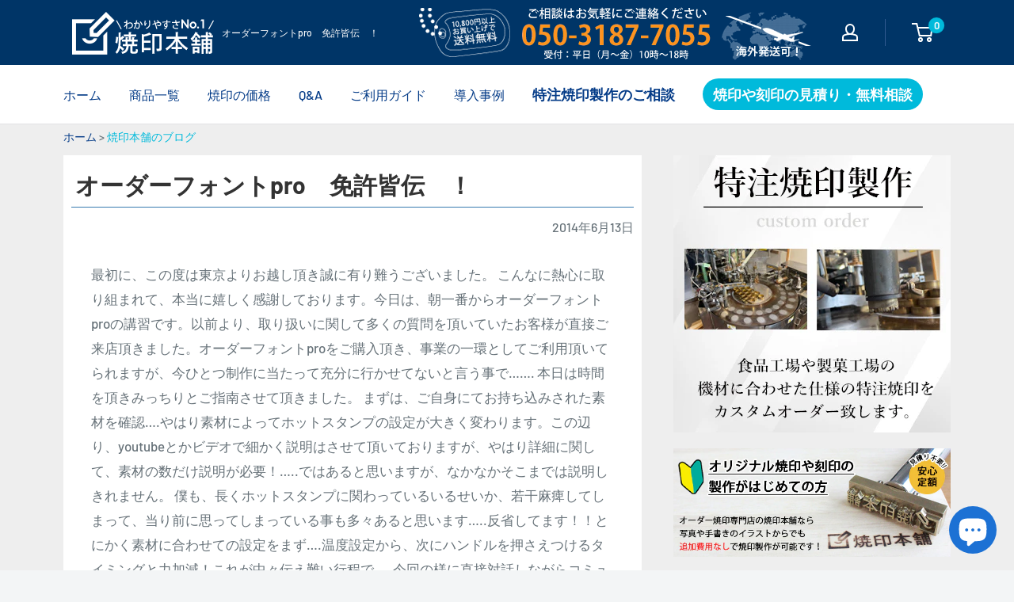

--- FILE ---
content_type: text/html; charset=utf-8
request_url: https://kawa2han.com/blogs/yakiin/pro-8
body_size: 42903
content:
<!doctype html>

<html class="no-js" lang="ja">
  <head>

<script async src="https://s.yimg.jp/images/listing/tool/cv/ytag.js"></script>
<script>
window.yjDataLayer = window.yjDataLayer || [];
function ytag() { yjDataLayer.push(arguments); }
ytag({"type":"ycl_cookie"});
</script>

<!-- Optimize Next -->
<script>(function(p,r,o,j,e,c,t,g){
p['_'+t]={};g=r.createElement('script');g.src='https://www.googletagmanager.com/gtm.js?id=GTM-'+t;r[o].prepend(g);
g=r.createElement('style');g.innerText='.'+e+t+'{visibility:hidden!important}';r[o].prepend(g);
r[o][j].add(e+t);setTimeout(function(){if(r[o][j].contains(e+t)){r[o][j].remove(e+t);p['_'+t]=0}},c)
})(window,document,'documentElement','classList','loading',2000,'MMK8F373')</script>
<!-- End Optimize Next -->

<!--20250811追加-->
<meta http-equiv="Content-Security-Policy"
  content="
    default-src 'self' https: data: blob:;
    frame-src   'self' https: data:;
    form-action 'self' https://script.google.com https://*.googleusercontent.com;
    connect-src 'self' https: wss:;
    img-src     'self' https: data:;
    script-src  'self' 'unsafe-inline' https:;
    style-src   'self' 'unsafe-inline' https:;
  ">
<!--20250811追加-->


    <meta charset="utf-8">
    <meta name="viewport" content="width=device-width,initial-scale=1">
    <meta name="theme-color" content="#f9f9f9"><title>オーダーフォントpro　免許皆伝　！
</title><meta name="description" content="最初に、この度は東京よりお越し頂き誠に有り難うございました。 こんなに熱心に取り組まれて、本当に嬉しく感謝しております。今日は、朝一番からオーダーフォントproの講習です。以前より、取り扱いに関して多くの質問を頂いていたお客様が直接ご来店頂きました。オーダーフォントproをご購入頂き、事業の一環としてご利用頂いてられますが、今ひとつ制作に当たって充分に行かせてないと言う事で……. 本日は時間を頂きみっちりとご指南させて頂きました。 まずは、ご自身にてお持ち込みされた素材を確認….やはり素材によってホットスタンプの設定が大きく変わります。この辺り、youtubeとかビデオで細かく説明はさせて頂いておりますが、やはり詳細に関して、素材の"><link rel="canonical" href="https://kawa2han.com/blogs/yakiin/pro-8"><link rel="shortcut icon" href="//kawa2han.com/cdn/shop/files/favi_96x96.png?v=1647234429" type="image/png"><link rel="preload" as="script" href="//kawa2han.com/cdn/shop/t/20/assets/theme.js?v=12437987694567910201752571842">
    <link rel="preconnect" href="https://cdn.shopify.com">
    <link rel="preconnect" href="https://fonts.shopifycdn.com">
    <link rel="dns-prefetch" href="https://productreviews.shopifycdn.com">
    <link rel="dns-prefetch" href="https://ajax.googleapis.com">
    <link rel="dns-prefetch" href="https://maps.googleapis.com">
    <link rel="dns-prefetch" href="https://maps.gstatic.com">

    <meta property="og:type" content="article">
  <meta property="og:title" content="オーダーフォントpro　免許皆伝　！"><meta property="og:image" content="http://kawa2han.com/cdn/shop/articles/IMG_1998.jpg?v=1647761329">
    <meta property="og:image:secure_url" content="https://kawa2han.com/cdn/shop/articles/IMG_1998.jpg?v=1647761329">
    <meta property="og:image:width" content="500">
    <meta property="og:image:height" content="373"><meta property="og:description" content="最初に、この度は東京よりお越し頂き誠に有り難うございました。 こんなに熱心に取り組まれて、本当に嬉しく感謝しております。今日は、朝一番からオーダーフォントproの講習です。以前より、取り扱いに関して多くの質問を頂いていたお客様が直接ご来店頂きました。オーダーフォントproをご購入頂き、事業の一環としてご利用頂いてられますが、今ひとつ制作に当たって充分に行かせてないと言う事で……. 本日は時間を頂きみっちりとご指南させて頂きました。 まずは、ご自身にてお持ち込みされた素材を確認….やはり素材によってホットスタンプの設定が大きく変わります。この辺り、youtubeとかビデオで細かく説明はさせて頂いておりますが、やはり詳細に関して、素材の"><meta property="og:url" content="https://kawa2han.com/blogs/yakiin/pro-8">
<meta property="og:site_name" content="焼印本舗"><meta name="twitter:card" content="summary"><meta name="twitter:title" content="オーダーフォントpro　免許皆伝　！">
  <meta name="twitter:description" content="最初に、この度は東京よりお越し頂き誠に有り難うございました。

こんなに熱心に取り組まれて、本当に嬉しく感謝しております。今日は、朝一番からオーダーフォントproの講習です。以前より、取り扱いに関して多くの質問を頂いていたお客様が直接ご来店頂きました。オーダーフォントproをご購入頂き、事業の一環としてご利用頂いてられますが、今ひとつ制作に当たって充分に行かせてないと言う事で…….

本日は時間を頂きみっちりとご指南させて頂きました。

まずは、ご自身にてお持ち込みされた素材を確認….やはり素材によってホットスタンプの設定が大きく変わります。この辺り、youtubeとかビデオで細かく説明はさせて頂いておりますが、やはり詳細に関して、素材の数だけ説明が必要！…..ではあると思いますが、なかなかそこまでは説明しきれません。

僕も、長くホットスタンプに関わっているいるせいか、若干麻痺してしまって、当り前に思ってしまっている事も多々あると思います…..反省してます！！とにかく素材に合わせての設定をまず….温度設定から、次にハンドルを押さえつけるタイミングと力加減！これが中々伝え難い行程で…..今回の様に直接対話しながらコミュニケーションを取りながら説明レクチャーを通してならかなり細かくお伝えできますし、コツ…を伝授も出来ます。





お客様から疑問点を頂いて初めて気がつく事も多。

例えば、アルミのスロットへの活字のセットする際のコツとか、アルミプレートの脱着方法。活字を交換する際に、スロットを一度外さないと行けないのですが、その際に、温度を極力下げない様にする技…とかもなかなかビデオとかでは伝えきれないものが沢山ある事にも気付きました！





すっごく真剣に丁寧に取り組まれています！！さすがプロ根性を見せて頂きました！！

それに、とてもお話も楽しくて、結構ざっくばらんに進める事もでき思うってた異常にご説明も出来たと思います。特に、素材に対応してのセッティング、それにホットスタンプの癖..というかなかなかビデオ等ではお伝え出来ない情報をお伝え出来たと……..特に、オーダーフォントproの活字の魅力を充分に引き出して頂ける技術も伝授出来たと自信を持ちました。

６時間以上に渡る長い講習になりましたが、最後まで集中して作業に没頭でき、充実した講習が出来た事を感謝しております。会社に戻られたら、次はスタッフの皆さんに技術指南を任されるそうですが、まず　大丈夫です！！しっかりと充分に技術を収得されたので…免許皆伝です！！しっかりと技術指南お願いいたします！！！



お疲れさまです。ありがとうございました。"><meta name="twitter:image" content="https://kawa2han.com/cdn/shop/articles/IMG_1998_600x600_crop_center.jpg?v=1647761329">
    <link rel="preload" href="//kawa2han.com/cdn/fonts/barlow/barlow_n6.329f582a81f63f125e63c20a5a80ae9477df68e1.woff2" as="font" type="font/woff2" crossorigin><link rel="preload" href="//kawa2han.com/cdn/fonts/barlow/barlow_n5.a193a1990790eba0cc5cca569d23799830e90f07.woff2" as="font" type="font/woff2" crossorigin><style>
  @font-face {
  font-family: Barlow;
  font-weight: 600;
  font-style: normal;
  font-display: swap;
  src: url("//kawa2han.com/cdn/fonts/barlow/barlow_n6.329f582a81f63f125e63c20a5a80ae9477df68e1.woff2") format("woff2"),
       url("//kawa2han.com/cdn/fonts/barlow/barlow_n6.0163402e36247bcb8b02716880d0b39568412e9e.woff") format("woff");
}

  @font-face {
  font-family: Barlow;
  font-weight: 500;
  font-style: normal;
  font-display: swap;
  src: url("//kawa2han.com/cdn/fonts/barlow/barlow_n5.a193a1990790eba0cc5cca569d23799830e90f07.woff2") format("woff2"),
       url("//kawa2han.com/cdn/fonts/barlow/barlow_n5.ae31c82169b1dc0715609b8cc6a610b917808358.woff") format("woff");
}

@font-face {
  font-family: Barlow;
  font-weight: 600;
  font-style: normal;
  font-display: swap;
  src: url("//kawa2han.com/cdn/fonts/barlow/barlow_n6.329f582a81f63f125e63c20a5a80ae9477df68e1.woff2") format("woff2"),
       url("//kawa2han.com/cdn/fonts/barlow/barlow_n6.0163402e36247bcb8b02716880d0b39568412e9e.woff") format("woff");
}

@font-face {
  font-family: Barlow;
  font-weight: 600;
  font-style: italic;
  font-display: swap;
  src: url("//kawa2han.com/cdn/fonts/barlow/barlow_i6.5a22bd20fb27bad4d7674cc6e666fb9c77d813bb.woff2") format("woff2"),
       url("//kawa2han.com/cdn/fonts/barlow/barlow_i6.1c8787fcb59f3add01a87f21b38c7ef797e3b3a1.woff") format("woff");
}


  @font-face {
  font-family: Barlow;
  font-weight: 700;
  font-style: normal;
  font-display: swap;
  src: url("//kawa2han.com/cdn/fonts/barlow/barlow_n7.691d1d11f150e857dcbc1c10ef03d825bc378d81.woff2") format("woff2"),
       url("//kawa2han.com/cdn/fonts/barlow/barlow_n7.4fdbb1cb7da0e2c2f88492243ffa2b4f91924840.woff") format("woff");
}

  @font-face {
  font-family: Barlow;
  font-weight: 500;
  font-style: italic;
  font-display: swap;
  src: url("//kawa2han.com/cdn/fonts/barlow/barlow_i5.714d58286997b65cd479af615cfa9bb0a117a573.woff2") format("woff2"),
       url("//kawa2han.com/cdn/fonts/barlow/barlow_i5.0120f77e6447d3b5df4bbec8ad8c2d029d87fb21.woff") format("woff");
}

  @font-face {
  font-family: Barlow;
  font-weight: 700;
  font-style: italic;
  font-display: swap;
  src: url("//kawa2han.com/cdn/fonts/barlow/barlow_i7.50e19d6cc2ba5146fa437a5a7443c76d5d730103.woff2") format("woff2"),
       url("//kawa2han.com/cdn/fonts/barlow/barlow_i7.47e9f98f1b094d912e6fd631cc3fe93d9f40964f.woff") format("woff");
}


  :root {
    --default-text-font-size : 15px;
    --base-text-font-size    : 16px;
    --heading-font-family    : Barlow, sans-serif;
    --heading-font-weight    : 600;
    --heading-font-style     : normal;
    --text-font-family       : Barlow, sans-serif;
    --text-font-weight       : 500;
    --text-font-style        : normal;
    --text-font-bolder-weight: 600;
    --text-link-decoration   : underline;

    --text-color               : #677279;
    --text-color-rgb           : 103, 114, 121;
    --heading-color            : #003567;
    --border-color             : #e1e3e4;
    --border-color-rgb         : 225, 227, 228;
    --form-border-color        : #d4d6d8;
    --accent-color             : #00badb;
    --accent-color-rgb         : 0, 186, 219;
    --link-color               : #00badb;
    --link-color-hover         : #00798e;
    --background               : #f3f5f6;
    --secondary-background     : #ffffff;
    --secondary-background-rgb : 255, 255, 255;
    --accent-background        : rgba(0, 186, 219, 0.08);

    --input-background: #ffffff;

    --error-color       : #ff0000;
    --error-background  : rgba(255, 0, 0, 0.07);
    --success-color     : #00aa00;
    --success-background: rgba(0, 170, 0, 0.11);

    --primary-button-background      : #00badb;
    --primary-button-background-rgb  : 0, 186, 219;
    --primary-button-text-color      : #ffffff;
    --secondary-button-background    : #1e2d7d;
    --secondary-button-background-rgb: 30, 45, 125;
    --secondary-button-text-color    : #ffffff;

    --header-background      : #003567;
    --header-text-color      : #ffffff;
    --header-light-text-color: #a3afef;
    --header-border-color    : rgba(163, 175, 239, 0.3);
    --header-accent-color    : #00badb;

    --footer-background-color:    #f3f5f6;
    --footer-heading-text-color:  #1e2d7d;
    --footer-body-text-color:     #677279;
    --footer-body-text-color-rgb: 103, 114, 121;
    --footer-accent-color:        #00badb;
    --footer-accent-color-rgb:    0, 186, 219;
    --footer-border:              1px solid var(--border-color);
    
    --flickity-arrow-color: #abb1b4;--product-on-sale-accent           : #ee0000;
    --product-on-sale-accent-rgb       : 238, 0, 0;
    --product-on-sale-color            : #ffffff;
    --product-in-stock-color           : #008a00;
    --product-low-stock-color          : #ee0000;
    --product-sold-out-color           : #8a9297;
    --product-custom-label-1-background: #008a00;
    --product-custom-label-1-color     : #ffffff;
    --product-custom-label-2-background: #00a500;
    --product-custom-label-2-color     : #ffffff;
    --product-review-star-color        : #ffbd00;

    --mobile-container-gutter : 20px;
    --desktop-container-gutter: 40px;

    /* Shopify related variables */
    --payment-terms-background-color: #f3f5f6;
  }
</style>

<script>
  // IE11 does not have support for CSS variables, so we have to polyfill them
  if (!(((window || {}).CSS || {}).supports && window.CSS.supports('(--a: 0)'))) {
    const script = document.createElement('script');
    script.type = 'text/javascript';
    script.src = 'https://cdn.jsdelivr.net/npm/css-vars-ponyfill@2';
    script.onload = function() {
      cssVars({});
    };

    document.getElementsByTagName('head')[0].appendChild(script);
  }
</script>


    <script>window.performance && window.performance.mark && window.performance.mark('shopify.content_for_header.start');</script><meta name="facebook-domain-verification" content="uv0j7d8no66cfsg13jrs8wlcvajon8">
<meta name="facebook-domain-verification" content="r9ovygj0cvdvuz65o26v49g3sfake1">
<meta name="google-site-verification" content="S-y0nc-kXI39kO9OSzRrOUJtHK4_RoLRW2I3m2FN0to">
<meta name="google-site-verification" content="VnaDwXdpdiy62nnKRU3ijAPvf9qfoW1Q-ER6yR1SSjY">
<meta id="shopify-digital-wallet" name="shopify-digital-wallet" content="/54608887987/digital_wallets/dialog">
<meta name="shopify-checkout-api-token" content="dea25f9b9867c8da5a68cbe90d1b2b16">
<link rel="alternate" type="application/atom+xml" title="Feed" href="/blogs/yakiin.atom" />
<script async="async" src="/checkouts/internal/preloads.js?locale=ja-JP"></script>
<script id="apple-pay-shop-capabilities" type="application/json">{"shopId":54608887987,"countryCode":"JP","currencyCode":"JPY","merchantCapabilities":["supports3DS"],"merchantId":"gid:\/\/shopify\/Shop\/54608887987","merchantName":"焼印本舗","requiredBillingContactFields":["postalAddress","email","phone"],"requiredShippingContactFields":["postalAddress","email","phone"],"shippingType":"shipping","supportedNetworks":["visa","masterCard","amex"],"total":{"type":"pending","label":"焼印本舗","amount":"1.00"},"shopifyPaymentsEnabled":true,"supportsSubscriptions":true}</script>
<script id="shopify-features" type="application/json">{"accessToken":"dea25f9b9867c8da5a68cbe90d1b2b16","betas":["rich-media-storefront-analytics"],"domain":"kawa2han.com","predictiveSearch":false,"shopId":54608887987,"locale":"ja"}</script>
<script>var Shopify = Shopify || {};
Shopify.shop = "yakiin.myshopify.com";
Shopify.locale = "ja";
Shopify.currency = {"active":"JPY","rate":"1.0"};
Shopify.country = "JP";
Shopify.theme = {"name":"Warehouse(現状テーマ)の修正分","id":147511574707,"schema_name":"Warehouse","schema_version":"2.3.1","theme_store_id":871,"role":"main"};
Shopify.theme.handle = "null";
Shopify.theme.style = {"id":null,"handle":null};
Shopify.cdnHost = "kawa2han.com/cdn";
Shopify.routes = Shopify.routes || {};
Shopify.routes.root = "/";</script>
<script type="module">!function(o){(o.Shopify=o.Shopify||{}).modules=!0}(window);</script>
<script>!function(o){function n(){var o=[];function n(){o.push(Array.prototype.slice.apply(arguments))}return n.q=o,n}var t=o.Shopify=o.Shopify||{};t.loadFeatures=n(),t.autoloadFeatures=n()}(window);</script>
<script id="shop-js-analytics" type="application/json">{"pageType":"article"}</script>
<script defer="defer" async type="module" src="//kawa2han.com/cdn/shopifycloud/shop-js/modules/v2/client.init-shop-cart-sync_Cun6Ba8E.ja.esm.js"></script>
<script defer="defer" async type="module" src="//kawa2han.com/cdn/shopifycloud/shop-js/modules/v2/chunk.common_DGWubyOB.esm.js"></script>
<script type="module">
  await import("//kawa2han.com/cdn/shopifycloud/shop-js/modules/v2/client.init-shop-cart-sync_Cun6Ba8E.ja.esm.js");
await import("//kawa2han.com/cdn/shopifycloud/shop-js/modules/v2/chunk.common_DGWubyOB.esm.js");

  window.Shopify.SignInWithShop?.initShopCartSync?.({"fedCMEnabled":true,"windoidEnabled":true});

</script>
<script id="__st">var __st={"a":54608887987,"offset":32400,"reqid":"5a51210c-ca8f-449d-8db4-29db8eff1992-1768614517","pageurl":"kawa2han.com\/blogs\/yakiin\/pro-8","s":"articles-558335623347","u":"5d79538210b5","p":"article","rtyp":"article","rid":558335623347};</script>
<script>window.ShopifyPaypalV4VisibilityTracking = true;</script>
<script id="captcha-bootstrap">!function(){'use strict';const t='contact',e='account',n='new_comment',o=[[t,t],['blogs',n],['comments',n],[t,'customer']],c=[[e,'customer_login'],[e,'guest_login'],[e,'recover_customer_password'],[e,'create_customer']],r=t=>t.map((([t,e])=>`form[action*='/${t}']:not([data-nocaptcha='true']) input[name='form_type'][value='${e}']`)).join(','),a=t=>()=>t?[...document.querySelectorAll(t)].map((t=>t.form)):[];function s(){const t=[...o],e=r(t);return a(e)}const i='password',u='form_key',d=['recaptcha-v3-token','g-recaptcha-response','h-captcha-response',i],f=()=>{try{return window.sessionStorage}catch{return}},m='__shopify_v',_=t=>t.elements[u];function p(t,e,n=!1){try{const o=window.sessionStorage,c=JSON.parse(o.getItem(e)),{data:r}=function(t){const{data:e,action:n}=t;return t[m]||n?{data:e,action:n}:{data:t,action:n}}(c);for(const[e,n]of Object.entries(r))t.elements[e]&&(t.elements[e].value=n);n&&o.removeItem(e)}catch(o){console.error('form repopulation failed',{error:o})}}const l='form_type',E='cptcha';function T(t){t.dataset[E]=!0}const w=window,h=w.document,L='Shopify',v='ce_forms',y='captcha';let A=!1;((t,e)=>{const n=(g='f06e6c50-85a8-45c8-87d0-21a2b65856fe',I='https://cdn.shopify.com/shopifycloud/storefront-forms-hcaptcha/ce_storefront_forms_captcha_hcaptcha.v1.5.2.iife.js',D={infoText:'hCaptchaによる保護',privacyText:'プライバシー',termsText:'利用規約'},(t,e,n)=>{const o=w[L][v],c=o.bindForm;if(c)return c(t,g,e,D).then(n);var r;o.q.push([[t,g,e,D],n]),r=I,A||(h.body.append(Object.assign(h.createElement('script'),{id:'captcha-provider',async:!0,src:r})),A=!0)});var g,I,D;w[L]=w[L]||{},w[L][v]=w[L][v]||{},w[L][v].q=[],w[L][y]=w[L][y]||{},w[L][y].protect=function(t,e){n(t,void 0,e),T(t)},Object.freeze(w[L][y]),function(t,e,n,w,h,L){const[v,y,A,g]=function(t,e,n){const i=e?o:[],u=t?c:[],d=[...i,...u],f=r(d),m=r(i),_=r(d.filter((([t,e])=>n.includes(e))));return[a(f),a(m),a(_),s()]}(w,h,L),I=t=>{const e=t.target;return e instanceof HTMLFormElement?e:e&&e.form},D=t=>v().includes(t);t.addEventListener('submit',(t=>{const e=I(t);if(!e)return;const n=D(e)&&!e.dataset.hcaptchaBound&&!e.dataset.recaptchaBound,o=_(e),c=g().includes(e)&&(!o||!o.value);(n||c)&&t.preventDefault(),c&&!n&&(function(t){try{if(!f())return;!function(t){const e=f();if(!e)return;const n=_(t);if(!n)return;const o=n.value;o&&e.removeItem(o)}(t);const e=Array.from(Array(32),(()=>Math.random().toString(36)[2])).join('');!function(t,e){_(t)||t.append(Object.assign(document.createElement('input'),{type:'hidden',name:u})),t.elements[u].value=e}(t,e),function(t,e){const n=f();if(!n)return;const o=[...t.querySelectorAll(`input[type='${i}']`)].map((({name:t})=>t)),c=[...d,...o],r={};for(const[a,s]of new FormData(t).entries())c.includes(a)||(r[a]=s);n.setItem(e,JSON.stringify({[m]:1,action:t.action,data:r}))}(t,e)}catch(e){console.error('failed to persist form',e)}}(e),e.submit())}));const S=(t,e)=>{t&&!t.dataset[E]&&(n(t,e.some((e=>e===t))),T(t))};for(const o of['focusin','change'])t.addEventListener(o,(t=>{const e=I(t);D(e)&&S(e,y())}));const B=e.get('form_key'),M=e.get(l),P=B&&M;t.addEventListener('DOMContentLoaded',(()=>{const t=y();if(P)for(const e of t)e.elements[l].value===M&&p(e,B);[...new Set([...A(),...v().filter((t=>'true'===t.dataset.shopifyCaptcha))])].forEach((e=>S(e,t)))}))}(h,new URLSearchParams(w.location.search),n,t,e,['guest_login'])})(!0,!0)}();</script>
<script integrity="sha256-4kQ18oKyAcykRKYeNunJcIwy7WH5gtpwJnB7kiuLZ1E=" data-source-attribution="shopify.loadfeatures" defer="defer" src="//kawa2han.com/cdn/shopifycloud/storefront/assets/storefront/load_feature-a0a9edcb.js" crossorigin="anonymous"></script>
<script data-source-attribution="shopify.dynamic_checkout.dynamic.init">var Shopify=Shopify||{};Shopify.PaymentButton=Shopify.PaymentButton||{isStorefrontPortableWallets:!0,init:function(){window.Shopify.PaymentButton.init=function(){};var t=document.createElement("script");t.src="https://kawa2han.com/cdn/shopifycloud/portable-wallets/latest/portable-wallets.ja.js",t.type="module",document.head.appendChild(t)}};
</script>
<script data-source-attribution="shopify.dynamic_checkout.buyer_consent">
  function portableWalletsHideBuyerConsent(e){var t=document.getElementById("shopify-buyer-consent"),n=document.getElementById("shopify-subscription-policy-button");t&&n&&(t.classList.add("hidden"),t.setAttribute("aria-hidden","true"),n.removeEventListener("click",e))}function portableWalletsShowBuyerConsent(e){var t=document.getElementById("shopify-buyer-consent"),n=document.getElementById("shopify-subscription-policy-button");t&&n&&(t.classList.remove("hidden"),t.removeAttribute("aria-hidden"),n.addEventListener("click",e))}window.Shopify?.PaymentButton&&(window.Shopify.PaymentButton.hideBuyerConsent=portableWalletsHideBuyerConsent,window.Shopify.PaymentButton.showBuyerConsent=portableWalletsShowBuyerConsent);
</script>
<script data-source-attribution="shopify.dynamic_checkout.cart.bootstrap">document.addEventListener("DOMContentLoaded",(function(){function t(){return document.querySelector("shopify-accelerated-checkout-cart, shopify-accelerated-checkout")}if(t())Shopify.PaymentButton.init();else{new MutationObserver((function(e,n){t()&&(Shopify.PaymentButton.init(),n.disconnect())})).observe(document.body,{childList:!0,subtree:!0})}}));
</script>
<link id="shopify-accelerated-checkout-styles" rel="stylesheet" media="screen" href="https://kawa2han.com/cdn/shopifycloud/portable-wallets/latest/accelerated-checkout-backwards-compat.css" crossorigin="anonymous">
<style id="shopify-accelerated-checkout-cart">
        #shopify-buyer-consent {
  margin-top: 1em;
  display: inline-block;
  width: 100%;
}

#shopify-buyer-consent.hidden {
  display: none;
}

#shopify-subscription-policy-button {
  background: none;
  border: none;
  padding: 0;
  text-decoration: underline;
  font-size: inherit;
  cursor: pointer;
}

#shopify-subscription-policy-button::before {
  box-shadow: none;
}

      </style>

<script>window.performance && window.performance.mark && window.performance.mark('shopify.content_for_header.end');</script>

    <link rel="stylesheet" href="//kawa2han.com/cdn/shop/t/20/assets/theme.css?v=48105104607081075271752571842">
    <link href="//kawa2han.com/cdn/shop/t/20/assets/style.css?v=26271103268374414831764140532" rel="stylesheet" type="text/css" media="all" />

    
  <script type="application/ld+json">
  {
    "@context": "http://schema.org",
    "@type": "BlogPosting",
    "mainEntityOfPage": "/blogs/yakiin/pro-8",
    "articleSection": "焼印って、そういうことだったのかブログ",
    "keywords": "ホットスタンプ, 事例紹介, 店長おかどめの日記, 焼印加工, 試し押し",
    "headline": "オーダーフォントpro　免許皆伝　！",
    "description": "最初に、この度は東京よりお越し頂き誠に有り難うございました。\n\nこんなに熱心に取り組まれて、本当に嬉しく感謝しております。今日は、朝一番からオーダーフォントproの講習です。以前より、取り扱いに関して多くの質問を頂いていたお客様が直接ご来店頂きました。オーダーフォントproをご購入頂き、事業の一環としてご利用頂いてられますが、今ひとつ制作に当たって充分に行かせてないと言う事で…….\n\n本日は時間を頂きみっちりとご指南させて頂きました。\n\nまずは、ご自身にてお持ち込みされた素材を確認….やはり素材によってホットスタンプの設定が大きく変わります。この辺り、youtubeとかビデオで細かく説明はさせて頂いておりますが、やはり詳細に関して、素材の数だけ説明が必要！…..ではあると思いますが、なかなかそこまでは説明しきれません。\n\n僕も、長くホットスタンプに関わっているいるせいか、若干麻痺してしまって、当り前に思ってしまっている事も多々あると思います…..反省してます！！とにかく素材に合わせての設定をまず….温度設定から、次にハンドルを押さえつけるタイミングと力加減！これが中々伝え難い行程で…..今回の様に直接対話しながらコミュニケーションを取りながら説明レクチャーを通してならかなり細かくお伝えできますし、コツ…を伝授も出来ます。\n\n\n\n\n\nお客様から疑問点を頂いて初めて気がつく事も多。\n\n例えば、アルミのスロットへの活字のセットする際のコツとか、アルミプレートの脱着方法。活字を交換する際に、スロットを一度外さないと行けないのですが、その際に、温度を極力下げない様にする技…とかもなかなかビデオとかでは伝えきれないものが沢山ある事にも気付きました！\n\n\n\n\n\nすっごく真剣に丁寧に取り組まれています！！さすがプロ根性を見せて頂きました！！\n\nそれに、とてもお話も楽しくて、結構ざっくばらんに進める事もでき思うってた異常にご説明も出来たと思います。特に、素材に対応してのセッティング、それにホットスタンプの癖..というかなかなかビデオ等ではお伝え出来ない情報をお伝え出来たと……..特に、オーダーフォントproの活字の魅力を充分に引き出して頂ける技術も伝授出来たと自信を持ちました。\n\n６時間以上に渡る長い講習になりましたが、最後まで集中して作業に没頭でき、充実した講習が出来た事を感謝しております。会社に戻られたら、次はスタッフの皆さんに技術指南を任されるそうですが、まず　大丈夫です！！しっかりと充分に技術を収得されたので…免許皆伝です！！しっかりと技術指南お願いいたします！！！\n\n\n\nお疲れさまです。ありがとうございました。",
    "dateCreated": "2022-03-20T16:28:48",
    "datePublished": "2014-06-13T00:00:00",
    "dateModified": "2014-06-13T00:00:00",
    "image": {
      "@type": "ImageObject",
      "url": "https://kawa2han.com/cdn/shop/articles/IMG_1998_1024x.jpg?v=1647761329",
      "image": "https://kawa2han.com/cdn/shop/articles/IMG_1998_1024x.jpg?v=1647761329",
      "name": "オーダーフォントpro　免許皆伝　！",
      "width": "1024",
      "height": "1024"
    },
    "author": {
      "@type": "Person",
      "name": " ",
      "givenName": null,
      "familyName": null
    },
    "publisher": {
      "@type": "Organization",
      "name": "焼印本舗"
    },
    "commentCount": 0,
    "comment": []
  }
  </script>



  <script type="application/ld+json">
  {
    "@context": "http://schema.org",
    "@type": "BreadcrumbList",
  "itemListElement": [{
      "@type": "ListItem",
      "position": 1,
      "name": "ホーム",
      "item": "https://kawa2han.com"
    },{
          "@type": "ListItem",
          "position": 2,
          "name": "焼印って、そういうことだったのかブログ",
          "item": "https://kawa2han.com/blogs/yakiin"
        }, {
          "@type": "ListItem",
          "position": 3,
          "name": "焼印って、そういうことだったのかブログ",
          "item": "https://kawa2han.com/blogs/yakiin/pro-8"
        }]
  }
  </script>


    <script>
      // This allows to expose several variables to the global scope, to be used in scripts
      window.theme = {
        pageType: "article",
        cartCount: 0,
        moneyFormat: "￥ {{amount_no_decimals}}",
        moneyWithCurrencyFormat: "￥ {{amount_no_decimals}} JPY",
        currencyCodeEnabled: false,
        showDiscount: true,
        discountMode: "saving",
        searchMode: "product,article",
        searchUnavailableProducts: "last",
        cartType: "drawer"
      };

      window.routes = {
        rootUrl: "\/",
        rootUrlWithoutSlash: '',
        cartUrl: "\/cart",
        cartAddUrl: "\/cart\/add",
        cartChangeUrl: "\/cart\/change",
        searchUrl: "\/search",
        productRecommendationsUrl: "\/recommendations\/products"
      };

      window.languages = {
        productRegularPrice: "通常価格",
        productSalePrice: "販売価格",
        collectionOnSaleLabel: "{{savings}}セーブ",
        productFormUnavailable: "利用できません",
        productFormAddToCart: "カートに追加",
        productFormSoldOut: "完売",
        productAdded: "カートに追加されました",
        productAddedShort: "追加されました",
        shippingEstimatorNoResults: "住所への配送が見つかりませんでした。",
        shippingEstimatorOneResult: "住所には1つの配送料金があります：",
        shippingEstimatorMultipleResults: "住所には{{count}}の送料があります：",
        shippingEstimatorErrors: "いくつかのエラーがあります："
      };

      window.lazySizesConfig = {
        loadHidden: false,
        hFac: 0.8,
        expFactor: 3,
        customMedia: {
          '--phone': '(max-width: 640px)',
          '--tablet': '(min-width: 641px) and (max-width: 1023px)',
          '--lap': '(min-width: 1024px)'
        }
      };

      document.documentElement.className = document.documentElement.className.replace('no-js', 'js');
    </script><script src="//kawa2han.com/cdn/shop/t/20/assets/theme.js?v=12437987694567910201752571842" defer></script>
    <script src="//kawa2han.com/cdn/shop/t/20/assets/custom.js?v=102476495355921946141752571794" defer></script><script>
        (function () {
          window.onpageshow = function() {
            // We force re-freshing the cart content onpageshow, as most browsers will serve a cache copy when hitting the
            // back button, which cause staled data
            document.documentElement.dispatchEvent(new CustomEvent('cart:refresh', {
              bubbles: true,
              detail: {scrollToTop: false}
            }));
          };
        })();
      </script><!--住所自動入力-->
<script src="https://ajaxzip3.github.io/ajaxzip3.js" charset="UTF-8" defer></script>
<meta name="google-site-verification" content="W5unOapqtn1utFoP5A-T3XsrmICL1mRkMrdBywTj1TM" /><meta name="keywords" content="焼印,ブログ,記事"><!--Bing ウェブマスターツール-->
<meta name="msvalidate.01" content="DB13739F4DD1C1B5C84E112FC5B22AAD" />
<!--Bing ウェブマスターツール-->



  <!-- BEGIN app block: shopify://apps/hulk-form-builder/blocks/app-embed/b6b8dd14-356b-4725-a4ed-77232212b3c3 --><!-- BEGIN app snippet: hulkapps-formbuilder-theme-ext --><script type="text/javascript">
  
  if (typeof window.formbuilder_customer != "object") {
        window.formbuilder_customer = {}
  }

  window.hulkFormBuilder = {
    form_data: {},
    shop_data: {"shop_XOt2zxN3ZzgEidPT6BflUg":{"shop_uuid":"XOt2zxN3ZzgEidPT6BflUg","shop_timezone":"Asia\/Tokyo","shop_id":63239,"shop_is_after_submit_enabled":true,"shop_shopify_plan":"Basic","shop_shopify_domain":"yakiin.myshopify.com","shop_created_at":"2022-03-09T23:18:05.991-06:00","is_skip_metafield":false,"shop_deleted":false,"shop_disabled":false}},
    settings_data: {"shop_settings":{"shop_customise_msgs":[],"default_customise_msgs":{"is_required":"is required","thank_you":"Thank you! The form was submitted successfully.","processing":"Processing...","valid_data":"Please provide valid data","valid_email":"Provide valid email format","valid_tags":"HTML Tags are not allowed","valid_phone":"Provide valid phone number","valid_captcha":"Please provide valid captcha response","valid_url":"Provide valid URL","only_number_alloud":"Provide valid number in","number_less":"must be less than","number_more":"must be more than","image_must_less":"Image must be less than 20MB","image_number":"Images allowed","image_extension":"Invalid extension! Please provide image file","error_image_upload":"Error in image upload. Please try again.","error_file_upload":"Error in file upload. Please try again.","your_response":"Your response","error_form_submit":"Error occur.Please try again after sometime.","email_submitted":"Form with this email is already submitted","invalid_email_by_zerobounce":"The email address you entered appears to be invalid. Please check it and try again.","download_file":"Download file","card_details_invalid":"Your card details are invalid","card_details":"Card details","please_enter_card_details":"Please enter card details","card_number":"Card number","exp_mm":"Exp MM","exp_yy":"Exp YY","crd_cvc":"CVV","payment_value":"Payment amount","please_enter_payment_amount":"Please enter payment amount","address1":"Address line 1","address2":"Address line 2","city":"City","province":"Province","zipcode":"Zip code","country":"Country","blocked_domain":"This form does not accept addresses from","file_must_less":"File must be less than 20MB","file_extension":"Invalid extension! Please provide file","only_file_number_alloud":"files allowed","previous":"Previous","next":"Next","must_have_a_input":"Please enter at least one field.","please_enter_required_data":"Please enter required data","atleast_one_special_char":"Include at least one special character","atleast_one_lowercase_char":"Include at least one lowercase character","atleast_one_uppercase_char":"Include at least one uppercase character","atleast_one_number":"Include at least one number","must_have_8_chars":"Must have 8 characters long","be_between_8_and_12_chars":"Be between 8 and 12 characters long","please_select":"Please Select","phone_submitted":"Form with this phone number is already submitted","user_res_parse_error":"Error while submitting the form","valid_same_values":"values must be same","product_choice_clear_selection":"Clear Selection","picture_choice_clear_selection":"Clear Selection","remove_all_for_file_image_upload":"Remove All","invalid_file_type_for_image_upload":"You can't upload files of this type.","invalid_file_type_for_signature_upload":"You can't upload files of this type.","max_files_exceeded_for_file_upload":"You can not upload any more files.","max_files_exceeded_for_image_upload":"You can not upload any more files.","file_already_exist":"File already uploaded","max_limit_exceed":"You have added the maximum number of text fields.","cancel_upload_for_file_upload":"Cancel upload","cancel_upload_for_image_upload":"Cancel upload","cancel_upload_for_signature_upload":"Cancel upload"},"shop_blocked_domains":[]}},
    features_data: {"shop_plan_features":{"shop_plan_features":["unlimited-forms","full-design-customization","export-form-submissions","multiple-recipients-for-form-submissions","multiple-admin-notifications","enable-captcha","unlimited-file-uploads","save-submitted-form-data","set-auto-response-message","conditional-logic","form-banner","save-as-draft-facility","include-user-response-in-admin-email","disable-form-submission","file-upload"]}},
    shop: null,
    shop_id: null,
    plan_features: null,
    validateDoubleQuotes: false,
    assets: {
      extraFunctions: "https://cdn.shopify.com/extensions/019bb5ee-ec40-7527-955d-c1b8751eb060/form-builder-by-hulkapps-50/assets/extra-functions.js",
      extraStyles: "https://cdn.shopify.com/extensions/019bb5ee-ec40-7527-955d-c1b8751eb060/form-builder-by-hulkapps-50/assets/extra-styles.css",
      bootstrapStyles: "https://cdn.shopify.com/extensions/019bb5ee-ec40-7527-955d-c1b8751eb060/form-builder-by-hulkapps-50/assets/theme-app-extension-bootstrap.css"
    },
    translations: {
      htmlTagNotAllowed: "HTML Tags are not allowed",
      sqlQueryNotAllowed: "SQL Queries are not allowed",
      doubleQuoteNotAllowed: "Double quotes are not allowed",
      vorwerkHttpWwwNotAllowed: "The words \u0026#39;http\u0026#39; and \u0026#39;www\u0026#39; are not allowed. Please remove them and try again.",
      maxTextFieldsReached: "You have added the maximum number of text fields.",
      avoidNegativeWords: "Avoid negative words: Don\u0026#39;t use negative words in your contact message.",
      customDesignOnly: "This form is for custom designs requests. For general inquiries please contact our team at info@stagheaddesigns.com",
      zerobounceApiErrorMsg: "We couldn\u0026#39;t verify your email due to a technical issue. Please try again later.",
    }

  }

  

  window.FbThemeAppExtSettingsHash = {}
  
</script><!-- END app snippet --><!-- END app block --><script src="https://cdn.shopify.com/extensions/019bb5ee-ec40-7527-955d-c1b8751eb060/form-builder-by-hulkapps-50/assets/form-builder-script.js" type="text/javascript" defer="defer"></script>
<script src="https://cdn.shopify.com/extensions/7bc9bb47-adfa-4267-963e-cadee5096caf/inbox-1252/assets/inbox-chat-loader.js" type="text/javascript" defer="defer"></script>
<link href="https://monorail-edge.shopifysvc.com" rel="dns-prefetch">
<script>(function(){if ("sendBeacon" in navigator && "performance" in window) {try {var session_token_from_headers = performance.getEntriesByType('navigation')[0].serverTiming.find(x => x.name == '_s').description;} catch {var session_token_from_headers = undefined;}var session_cookie_matches = document.cookie.match(/_shopify_s=([^;]*)/);var session_token_from_cookie = session_cookie_matches && session_cookie_matches.length === 2 ? session_cookie_matches[1] : "";var session_token = session_token_from_headers || session_token_from_cookie || "";function handle_abandonment_event(e) {var entries = performance.getEntries().filter(function(entry) {return /monorail-edge.shopifysvc.com/.test(entry.name);});if (!window.abandonment_tracked && entries.length === 0) {window.abandonment_tracked = true;var currentMs = Date.now();var navigation_start = performance.timing.navigationStart;var payload = {shop_id: 54608887987,url: window.location.href,navigation_start,duration: currentMs - navigation_start,session_token,page_type: "article"};window.navigator.sendBeacon("https://monorail-edge.shopifysvc.com/v1/produce", JSON.stringify({schema_id: "online_store_buyer_site_abandonment/1.1",payload: payload,metadata: {event_created_at_ms: currentMs,event_sent_at_ms: currentMs}}));}}window.addEventListener('pagehide', handle_abandonment_event);}}());</script>
<script id="web-pixels-manager-setup">(function e(e,d,r,n,o){if(void 0===o&&(o={}),!Boolean(null===(a=null===(i=window.Shopify)||void 0===i?void 0:i.analytics)||void 0===a?void 0:a.replayQueue)){var i,a;window.Shopify=window.Shopify||{};var t=window.Shopify;t.analytics=t.analytics||{};var s=t.analytics;s.replayQueue=[],s.publish=function(e,d,r){return s.replayQueue.push([e,d,r]),!0};try{self.performance.mark("wpm:start")}catch(e){}var l=function(){var e={modern:/Edge?\/(1{2}[4-9]|1[2-9]\d|[2-9]\d{2}|\d{4,})\.\d+(\.\d+|)|Firefox\/(1{2}[4-9]|1[2-9]\d|[2-9]\d{2}|\d{4,})\.\d+(\.\d+|)|Chrom(ium|e)\/(9{2}|\d{3,})\.\d+(\.\d+|)|(Maci|X1{2}).+ Version\/(15\.\d+|(1[6-9]|[2-9]\d|\d{3,})\.\d+)([,.]\d+|)( \(\w+\)|)( Mobile\/\w+|) Safari\/|Chrome.+OPR\/(9{2}|\d{3,})\.\d+\.\d+|(CPU[ +]OS|iPhone[ +]OS|CPU[ +]iPhone|CPU IPhone OS|CPU iPad OS)[ +]+(15[._]\d+|(1[6-9]|[2-9]\d|\d{3,})[._]\d+)([._]\d+|)|Android:?[ /-](13[3-9]|1[4-9]\d|[2-9]\d{2}|\d{4,})(\.\d+|)(\.\d+|)|Android.+Firefox\/(13[5-9]|1[4-9]\d|[2-9]\d{2}|\d{4,})\.\d+(\.\d+|)|Android.+Chrom(ium|e)\/(13[3-9]|1[4-9]\d|[2-9]\d{2}|\d{4,})\.\d+(\.\d+|)|SamsungBrowser\/([2-9]\d|\d{3,})\.\d+/,legacy:/Edge?\/(1[6-9]|[2-9]\d|\d{3,})\.\d+(\.\d+|)|Firefox\/(5[4-9]|[6-9]\d|\d{3,})\.\d+(\.\d+|)|Chrom(ium|e)\/(5[1-9]|[6-9]\d|\d{3,})\.\d+(\.\d+|)([\d.]+$|.*Safari\/(?![\d.]+ Edge\/[\d.]+$))|(Maci|X1{2}).+ Version\/(10\.\d+|(1[1-9]|[2-9]\d|\d{3,})\.\d+)([,.]\d+|)( \(\w+\)|)( Mobile\/\w+|) Safari\/|Chrome.+OPR\/(3[89]|[4-9]\d|\d{3,})\.\d+\.\d+|(CPU[ +]OS|iPhone[ +]OS|CPU[ +]iPhone|CPU IPhone OS|CPU iPad OS)[ +]+(10[._]\d+|(1[1-9]|[2-9]\d|\d{3,})[._]\d+)([._]\d+|)|Android:?[ /-](13[3-9]|1[4-9]\d|[2-9]\d{2}|\d{4,})(\.\d+|)(\.\d+|)|Mobile Safari.+OPR\/([89]\d|\d{3,})\.\d+\.\d+|Android.+Firefox\/(13[5-9]|1[4-9]\d|[2-9]\d{2}|\d{4,})\.\d+(\.\d+|)|Android.+Chrom(ium|e)\/(13[3-9]|1[4-9]\d|[2-9]\d{2}|\d{4,})\.\d+(\.\d+|)|Android.+(UC? ?Browser|UCWEB|U3)[ /]?(15\.([5-9]|\d{2,})|(1[6-9]|[2-9]\d|\d{3,})\.\d+)\.\d+|SamsungBrowser\/(5\.\d+|([6-9]|\d{2,})\.\d+)|Android.+MQ{2}Browser\/(14(\.(9|\d{2,})|)|(1[5-9]|[2-9]\d|\d{3,})(\.\d+|))(\.\d+|)|K[Aa][Ii]OS\/(3\.\d+|([4-9]|\d{2,})\.\d+)(\.\d+|)/},d=e.modern,r=e.legacy,n=navigator.userAgent;return n.match(d)?"modern":n.match(r)?"legacy":"unknown"}(),u="modern"===l?"modern":"legacy",c=(null!=n?n:{modern:"",legacy:""})[u],f=function(e){return[e.baseUrl,"/wpm","/b",e.hashVersion,"modern"===e.buildTarget?"m":"l",".js"].join("")}({baseUrl:d,hashVersion:r,buildTarget:u}),m=function(e){var d=e.version,r=e.bundleTarget,n=e.surface,o=e.pageUrl,i=e.monorailEndpoint;return{emit:function(e){var a=e.status,t=e.errorMsg,s=(new Date).getTime(),l=JSON.stringify({metadata:{event_sent_at_ms:s},events:[{schema_id:"web_pixels_manager_load/3.1",payload:{version:d,bundle_target:r,page_url:o,status:a,surface:n,error_msg:t},metadata:{event_created_at_ms:s}}]});if(!i)return console&&console.warn&&console.warn("[Web Pixels Manager] No Monorail endpoint provided, skipping logging."),!1;try{return self.navigator.sendBeacon.bind(self.navigator)(i,l)}catch(e){}var u=new XMLHttpRequest;try{return u.open("POST",i,!0),u.setRequestHeader("Content-Type","text/plain"),u.send(l),!0}catch(e){return console&&console.warn&&console.warn("[Web Pixels Manager] Got an unhandled error while logging to Monorail."),!1}}}}({version:r,bundleTarget:l,surface:e.surface,pageUrl:self.location.href,monorailEndpoint:e.monorailEndpoint});try{o.browserTarget=l,function(e){var d=e.src,r=e.async,n=void 0===r||r,o=e.onload,i=e.onerror,a=e.sri,t=e.scriptDataAttributes,s=void 0===t?{}:t,l=document.createElement("script"),u=document.querySelector("head"),c=document.querySelector("body");if(l.async=n,l.src=d,a&&(l.integrity=a,l.crossOrigin="anonymous"),s)for(var f in s)if(Object.prototype.hasOwnProperty.call(s,f))try{l.dataset[f]=s[f]}catch(e){}if(o&&l.addEventListener("load",o),i&&l.addEventListener("error",i),u)u.appendChild(l);else{if(!c)throw new Error("Did not find a head or body element to append the script");c.appendChild(l)}}({src:f,async:!0,onload:function(){if(!function(){var e,d;return Boolean(null===(d=null===(e=window.Shopify)||void 0===e?void 0:e.analytics)||void 0===d?void 0:d.initialized)}()){var d=window.webPixelsManager.init(e)||void 0;if(d){var r=window.Shopify.analytics;r.replayQueue.forEach((function(e){var r=e[0],n=e[1],o=e[2];d.publishCustomEvent(r,n,o)})),r.replayQueue=[],r.publish=d.publishCustomEvent,r.visitor=d.visitor,r.initialized=!0}}},onerror:function(){return m.emit({status:"failed",errorMsg:"".concat(f," has failed to load")})},sri:function(e){var d=/^sha384-[A-Za-z0-9+/=]+$/;return"string"==typeof e&&d.test(e)}(c)?c:"",scriptDataAttributes:o}),m.emit({status:"loading"})}catch(e){m.emit({status:"failed",errorMsg:(null==e?void 0:e.message)||"Unknown error"})}}})({shopId: 54608887987,storefrontBaseUrl: "https://kawa2han.com",extensionsBaseUrl: "https://extensions.shopifycdn.com/cdn/shopifycloud/web-pixels-manager",monorailEndpoint: "https://monorail-edge.shopifysvc.com/unstable/produce_batch",surface: "storefront-renderer",enabledBetaFlags: ["2dca8a86"],webPixelsConfigList: [{"id":"579862707","configuration":"{\"config\":\"{\\\"google_tag_ids\\\":[\\\"G-RM1N4RKXXB\\\",\\\"AW-938578152\\\",\\\"GT-K8MDPZH\\\"],\\\"target_country\\\":\\\"JP\\\",\\\"gtag_events\\\":[{\\\"type\\\":\\\"begin_checkout\\\",\\\"action_label\\\":\\\"G-RM1N4RKXXB\\\"},{\\\"type\\\":\\\"search\\\",\\\"action_label\\\":\\\"G-RM1N4RKXXB\\\"},{\\\"type\\\":\\\"view_item\\\",\\\"action_label\\\":[\\\"G-RM1N4RKXXB\\\",\\\"MC-DBV0W68YB3\\\"]},{\\\"type\\\":\\\"purchase\\\",\\\"action_label\\\":[\\\"G-RM1N4RKXXB\\\",\\\"AW-938578152\\\/KfwcCI_SxKsDEOihxr8D\\\",\\\"MC-DBV0W68YB3\\\"]},{\\\"type\\\":\\\"page_view\\\",\\\"action_label\\\":[\\\"G-RM1N4RKXXB\\\",\\\"MC-DBV0W68YB3\\\"]},{\\\"type\\\":\\\"add_payment_info\\\",\\\"action_label\\\":\\\"G-RM1N4RKXXB\\\"},{\\\"type\\\":\\\"add_to_cart\\\",\\\"action_label\\\":\\\"G-RM1N4RKXXB\\\"}],\\\"enable_monitoring_mode\\\":false}\"}","eventPayloadVersion":"v1","runtimeContext":"OPEN","scriptVersion":"b2a88bafab3e21179ed38636efcd8a93","type":"APP","apiClientId":1780363,"privacyPurposes":[],"dataSharingAdjustments":{"protectedCustomerApprovalScopes":["read_customer_address","read_customer_email","read_customer_name","read_customer_personal_data","read_customer_phone"]}},{"id":"432537779","configuration":"{\"pixel_id\":\"523273000213373\",\"pixel_type\":\"facebook_pixel\",\"metaapp_system_user_token\":\"-\"}","eventPayloadVersion":"v1","runtimeContext":"OPEN","scriptVersion":"ca16bc87fe92b6042fbaa3acc2fbdaa6","type":"APP","apiClientId":2329312,"privacyPurposes":["ANALYTICS","MARKETING","SALE_OF_DATA"],"dataSharingAdjustments":{"protectedCustomerApprovalScopes":["read_customer_address","read_customer_email","read_customer_name","read_customer_personal_data","read_customer_phone"]}},{"id":"141426867","eventPayloadVersion":"1","runtimeContext":"LAX","scriptVersion":"1","type":"CUSTOM","privacyPurposes":["ANALYTICS","MARKETING","SALE_OF_DATA"],"name":"yahoo広告用"},{"id":"shopify-app-pixel","configuration":"{}","eventPayloadVersion":"v1","runtimeContext":"STRICT","scriptVersion":"0450","apiClientId":"shopify-pixel","type":"APP","privacyPurposes":["ANALYTICS","MARKETING"]},{"id":"shopify-custom-pixel","eventPayloadVersion":"v1","runtimeContext":"LAX","scriptVersion":"0450","apiClientId":"shopify-pixel","type":"CUSTOM","privacyPurposes":["ANALYTICS","MARKETING"]}],isMerchantRequest: false,initData: {"shop":{"name":"焼印本舗","paymentSettings":{"currencyCode":"JPY"},"myshopifyDomain":"yakiin.myshopify.com","countryCode":"JP","storefrontUrl":"https:\/\/kawa2han.com"},"customer":null,"cart":null,"checkout":null,"productVariants":[],"purchasingCompany":null},},"https://kawa2han.com/cdn","fcfee988w5aeb613cpc8e4bc33m6693e112",{"modern":"","legacy":""},{"shopId":"54608887987","storefrontBaseUrl":"https:\/\/kawa2han.com","extensionBaseUrl":"https:\/\/extensions.shopifycdn.com\/cdn\/shopifycloud\/web-pixels-manager","surface":"storefront-renderer","enabledBetaFlags":"[\"2dca8a86\"]","isMerchantRequest":"false","hashVersion":"fcfee988w5aeb613cpc8e4bc33m6693e112","publish":"custom","events":"[[\"page_viewed\",{}]]"});</script><script>
  window.ShopifyAnalytics = window.ShopifyAnalytics || {};
  window.ShopifyAnalytics.meta = window.ShopifyAnalytics.meta || {};
  window.ShopifyAnalytics.meta.currency = 'JPY';
  var meta = {"page":{"pageType":"article","resourceType":"article","resourceId":558335623347,"requestId":"5a51210c-ca8f-449d-8db4-29db8eff1992-1768614517"}};
  for (var attr in meta) {
    window.ShopifyAnalytics.meta[attr] = meta[attr];
  }
</script>
<script class="analytics">
  (function () {
    var customDocumentWrite = function(content) {
      var jquery = null;

      if (window.jQuery) {
        jquery = window.jQuery;
      } else if (window.Checkout && window.Checkout.$) {
        jquery = window.Checkout.$;
      }

      if (jquery) {
        jquery('body').append(content);
      }
    };

    var hasLoggedConversion = function(token) {
      if (token) {
        return document.cookie.indexOf('loggedConversion=' + token) !== -1;
      }
      return false;
    }

    var setCookieIfConversion = function(token) {
      if (token) {
        var twoMonthsFromNow = new Date(Date.now());
        twoMonthsFromNow.setMonth(twoMonthsFromNow.getMonth() + 2);

        document.cookie = 'loggedConversion=' + token + '; expires=' + twoMonthsFromNow;
      }
    }

    var trekkie = window.ShopifyAnalytics.lib = window.trekkie = window.trekkie || [];
    if (trekkie.integrations) {
      return;
    }
    trekkie.methods = [
      'identify',
      'page',
      'ready',
      'track',
      'trackForm',
      'trackLink'
    ];
    trekkie.factory = function(method) {
      return function() {
        var args = Array.prototype.slice.call(arguments);
        args.unshift(method);
        trekkie.push(args);
        return trekkie;
      };
    };
    for (var i = 0; i < trekkie.methods.length; i++) {
      var key = trekkie.methods[i];
      trekkie[key] = trekkie.factory(key);
    }
    trekkie.load = function(config) {
      trekkie.config = config || {};
      trekkie.config.initialDocumentCookie = document.cookie;
      var first = document.getElementsByTagName('script')[0];
      var script = document.createElement('script');
      script.type = 'text/javascript';
      script.onerror = function(e) {
        var scriptFallback = document.createElement('script');
        scriptFallback.type = 'text/javascript';
        scriptFallback.onerror = function(error) {
                var Monorail = {
      produce: function produce(monorailDomain, schemaId, payload) {
        var currentMs = new Date().getTime();
        var event = {
          schema_id: schemaId,
          payload: payload,
          metadata: {
            event_created_at_ms: currentMs,
            event_sent_at_ms: currentMs
          }
        };
        return Monorail.sendRequest("https://" + monorailDomain + "/v1/produce", JSON.stringify(event));
      },
      sendRequest: function sendRequest(endpointUrl, payload) {
        // Try the sendBeacon API
        if (window && window.navigator && typeof window.navigator.sendBeacon === 'function' && typeof window.Blob === 'function' && !Monorail.isIos12()) {
          var blobData = new window.Blob([payload], {
            type: 'text/plain'
          });

          if (window.navigator.sendBeacon(endpointUrl, blobData)) {
            return true;
          } // sendBeacon was not successful

        } // XHR beacon

        var xhr = new XMLHttpRequest();

        try {
          xhr.open('POST', endpointUrl);
          xhr.setRequestHeader('Content-Type', 'text/plain');
          xhr.send(payload);
        } catch (e) {
          console.log(e);
        }

        return false;
      },
      isIos12: function isIos12() {
        return window.navigator.userAgent.lastIndexOf('iPhone; CPU iPhone OS 12_') !== -1 || window.navigator.userAgent.lastIndexOf('iPad; CPU OS 12_') !== -1;
      }
    };
    Monorail.produce('monorail-edge.shopifysvc.com',
      'trekkie_storefront_load_errors/1.1',
      {shop_id: 54608887987,
      theme_id: 147511574707,
      app_name: "storefront",
      context_url: window.location.href,
      source_url: "//kawa2han.com/cdn/s/trekkie.storefront.cd680fe47e6c39ca5d5df5f0a32d569bc48c0f27.min.js"});

        };
        scriptFallback.async = true;
        scriptFallback.src = '//kawa2han.com/cdn/s/trekkie.storefront.cd680fe47e6c39ca5d5df5f0a32d569bc48c0f27.min.js';
        first.parentNode.insertBefore(scriptFallback, first);
      };
      script.async = true;
      script.src = '//kawa2han.com/cdn/s/trekkie.storefront.cd680fe47e6c39ca5d5df5f0a32d569bc48c0f27.min.js';
      first.parentNode.insertBefore(script, first);
    };
    trekkie.load(
      {"Trekkie":{"appName":"storefront","development":false,"defaultAttributes":{"shopId":54608887987,"isMerchantRequest":null,"themeId":147511574707,"themeCityHash":"18175432384583102532","contentLanguage":"ja","currency":"JPY","eventMetadataId":"f1729bb3-02d1-4187-8036-acb45699fdba"},"isServerSideCookieWritingEnabled":true,"monorailRegion":"shop_domain","enabledBetaFlags":["65f19447"]},"Session Attribution":{},"S2S":{"facebookCapiEnabled":true,"source":"trekkie-storefront-renderer","apiClientId":580111}}
    );

    var loaded = false;
    trekkie.ready(function() {
      if (loaded) return;
      loaded = true;

      window.ShopifyAnalytics.lib = window.trekkie;

      var originalDocumentWrite = document.write;
      document.write = customDocumentWrite;
      try { window.ShopifyAnalytics.merchantGoogleAnalytics.call(this); } catch(error) {};
      document.write = originalDocumentWrite;

      window.ShopifyAnalytics.lib.page(null,{"pageType":"article","resourceType":"article","resourceId":558335623347,"requestId":"5a51210c-ca8f-449d-8db4-29db8eff1992-1768614517","shopifyEmitted":true});

      var match = window.location.pathname.match(/checkouts\/(.+)\/(thank_you|post_purchase)/)
      var token = match? match[1]: undefined;
      if (!hasLoggedConversion(token)) {
        setCookieIfConversion(token);
        
      }
    });


        var eventsListenerScript = document.createElement('script');
        eventsListenerScript.async = true;
        eventsListenerScript.src = "//kawa2han.com/cdn/shopifycloud/storefront/assets/shop_events_listener-3da45d37.js";
        document.getElementsByTagName('head')[0].appendChild(eventsListenerScript);

})();</script>
  <script>
  if (!window.ga || (window.ga && typeof window.ga !== 'function')) {
    window.ga = function ga() {
      (window.ga.q = window.ga.q || []).push(arguments);
      if (window.Shopify && window.Shopify.analytics && typeof window.Shopify.analytics.publish === 'function') {
        window.Shopify.analytics.publish("ga_stub_called", {}, {sendTo: "google_osp_migration"});
      }
      console.error("Shopify's Google Analytics stub called with:", Array.from(arguments), "\nSee https://help.shopify.com/manual/promoting-marketing/pixels/pixel-migration#google for more information.");
    };
    if (window.Shopify && window.Shopify.analytics && typeof window.Shopify.analytics.publish === 'function') {
      window.Shopify.analytics.publish("ga_stub_initialized", {}, {sendTo: "google_osp_migration"});
    }
  }
</script>
<script
  defer
  src="https://kawa2han.com/cdn/shopifycloud/perf-kit/shopify-perf-kit-3.0.4.min.js"
  data-application="storefront-renderer"
  data-shop-id="54608887987"
  data-render-region="gcp-us-central1"
  data-page-type="article"
  data-theme-instance-id="147511574707"
  data-theme-name="Warehouse"
  data-theme-version="2.3.1"
  data-monorail-region="shop_domain"
  data-resource-timing-sampling-rate="10"
  data-shs="true"
  data-shs-beacon="true"
  data-shs-export-with-fetch="true"
  data-shs-logs-sample-rate="1"
  data-shs-beacon-endpoint="https://kawa2han.com/api/collect"
></script>
</head>

  <body class="warehouse--v1 features--animate-zoom template-article " data-instant-intensity="viewport"><svg class="visually-hidden">
      <linearGradient id="rating-star-gradient-half">
        <stop offset="50%" stop-color="var(--product-review-star-color)" />
        <stop offset="50%" stop-color="rgba(var(--text-color-rgb), .4)" stop-opacity="0.4" />
      </linearGradient>
    </svg>

    <a href="#main" class="visually-hidden skip-to-content">コンテンツにスキップする</a>
    <span class="loading-bar"></span>

    <div id="shopify-section-announcement-bar" class="shopify-section"></div>
<div id="shopify-section-popups" class="shopify-section"><div data-section-id="popups" data-section-type="popups"></div>

</div>
<div id="shopify-section-header" class="shopify-section shopify-section__header"><section data-section-id="header" data-section-type="header" data-section-settings='{
  "navigationLayout": "inline",
  "desktopOpenTrigger": "hover",
  "useStickyHeader": false
}'>
  <header class="header header--inline header--search-expanded" role="banner">
    <div class="container">
      <div class="header__inner"><nav class="header__mobile-nav hidden-lap-and-up">
            <button class="header__mobile-nav-toggle icon-state touch-area" data-action="toggle-menu" aria-expanded="false" aria-haspopup="true" aria-controls="mobile-menu" aria-label="メニューをオープン">
              <span class="icon-state__primary"><svg focusable="false" class="icon icon--hamburger-mobile " viewBox="0 0 20 16" role="presentation">
      <path d="M0 14h20v2H0v-2zM0 0h20v2H0V0zm0 7h20v2H0V7z" fill="currentColor" fill-rule="evenodd"></path>
    </svg></span>
              <span class="icon-state__secondary"><svg focusable="false" class="icon icon--close " viewBox="0 0 19 19" role="presentation">
      <path d="M9.1923882 8.39339828l7.7781745-7.7781746 1.4142136 1.41421357-7.7781746 7.77817459 7.7781746 7.77817456L16.9705627 19l-7.7781745-7.7781746L1.41421356 19 0 17.5857864l7.7781746-7.77817456L0 2.02943725 1.41421356.61522369 9.1923882 8.39339828z" fill="currentColor" fill-rule="evenodd"></path>
    </svg></span>
            </button><div id="mobile-menu" class="mobile-menu" aria-hidden="true"><svg focusable="false" class="icon icon--nav-triangle-borderless " viewBox="0 0 20 9" role="presentation">
      <path d="M.47108938 9c.2694725-.26871321.57077721-.56867841.90388257-.89986354C3.12384116 6.36134886 5.74788116 3.76338565 9.2467995.30653888c.4145057-.4095171 1.0844277-.40860098 1.4977971.00205122L19.4935156 9H.47108938z" fill="#ffffff"></path>
    </svg><div class="mobile-menu__inner">
    <div class="mobile-menu__panel">
      <div class="mobile-menu__section">
        <ul class="mobile-menu__nav" data-type="menu" role="list"><li class="mobile-menu__nav-item hms-1"><a href="/" class="mobile-menu__nav-link" data-type="menuitem">ホーム</a></li><li class="mobile-menu__nav-item hms-2"><a href="/pages/price-list" class="mobile-menu__nav-link" data-type="menuitem">焼印製作の価格とサイズ</a></li><li class="mobile-menu__nav-item hms-3"><button class="mobile-menu__nav-link" data-type="menuitem" aria-haspopup="true" aria-expanded="false" aria-controls="mobile-panel-2" data-action="open-panel">商品一覧<svg focusable="false" class="icon icon--arrow-right " viewBox="0 0 8 12" role="presentation">
      <path stroke="currentColor" stroke-width="2" d="M2 2l4 4-4 4" fill="none" stroke-linecap="square"></path>
    </svg></button></li><li class="mobile-menu__nav-item hms-4"><a href="/pages/kokuin" class="mobile-menu__nav-link" data-type="menuitem">焼印製作が初めての方</a></li><li class="mobile-menu__nav-item hms-5"><a href="/pages/oem-order" class="mobile-menu__nav-link" data-type="menuitem">特注焼印製作のご依頼</a></li><li class="mobile-menu__nav-item hms-6"><a href="/pages/mailform" class="mobile-menu__nav-link" data-type="menuitem">焼印や刻印の見積り・無料相談</a></li><li class="mobile-menu__nav-item hms-7"><a href="/blogs/voice" class="mobile-menu__nav-link" data-type="menuitem">焼印・刻印の導入事例</a></li><li class="mobile-menu__nav-item hms-8"><a href="/blogs/qa" class="mobile-menu__nav-link" data-type="menuitem">Q&A</a></li><li class="mobile-menu__nav-item hms-9"><a href="/blogs/userguide" class="mobile-menu__nav-link" data-type="menuitem">ご利用ガイド</a></li><li class="mobile-menu__nav-item hms-10"><a href="/pages/sample-request" class="mobile-menu__nav-link" data-type="menuitem">無料試し押しモニター</a></li><li class="mobile-menu__nav-item hms-11"><a href="/pages/rental" class="mobile-menu__nav-link" data-type="menuitem">焼印・刻印レンタルサービス</a></li><li class="mobile-menu__nav-item hms-12"><a href="/pages/reserve" class="mobile-menu__nav-link" data-type="menuitem">来店予約</a></li><li class="mobile-menu__nav-item hms-13"><a href="/blogs/yakiin" class="mobile-menu__nav-link" data-type="menuitem">店長ブログ</a></li><li class="mobile-menu__nav-item hms-14"><a href="https://kawa2han.com/pages/shop" class="mobile-menu__nav-link" data-type="menuitem">店舗概要</a></li></ul>
      </div><div class="mobile-menu__section mobile-menu__section--loose">
          <p class="mobile-menu__section-title heading h5">お気軽にお問い合わせください。</p><div class="mobile-menu__help-wrapper"><svg focusable="false" class="icon icon--bi-phone " viewBox="0 0 24 24" role="presentation">
      <g stroke-width="2" fill="none" fill-rule="evenodd" stroke-linecap="square">
        <path d="M17 15l-3 3-8-8 3-3-5-5-3 3c0 9.941 8.059 18 18 18l3-3-5-5z" stroke="#003567"></path>
        <path d="M14 1c4.971 0 9 4.029 9 9m-9-5c2.761 0 5 2.239 5 5" stroke="#00badb"></path>
      </g>
    </svg><span>050-3187-7055</span>
            </div><div class="mobile-menu__help-wrapper"><svg focusable="false" class="icon icon--bi-email " viewBox="0 0 22 22" role="presentation">
      <g fill="none" fill-rule="evenodd">
        <path stroke="#00badb" d="M.916667 10.08333367l3.66666667-2.65833334v4.65849997zm20.1666667 0L17.416667 7.42500033v4.65849997z"></path>
        <path stroke="#003567" stroke-width="2" d="M4.58333367 7.42500033L.916667 10.08333367V21.0833337h20.1666667V10.08333367L17.416667 7.42500033"></path>
        <path stroke="#003567" stroke-width="2" d="M4.58333367 12.1000003V.916667H17.416667v11.1833333m-16.5-2.01666663L21.0833337 21.0833337m0-11.00000003L11.0000003 15.5833337"></path>
        <path d="M8.25000033 5.50000033h5.49999997M8.25000033 9.166667h5.49999997" stroke="#00badb" stroke-width="2" stroke-linecap="square"></path>
      </g>
    </svg><a href="mailto:info@kawa2han.com">info@kawa2han.com</a>
            </div></div></div><div id="mobile-panel-2" class="mobile-menu__panel is-nested">
          <div class="mobile-menu__section is-sticky">
            <button class="mobile-menu__back-button" data-action="close-panel"><svg focusable="false" class="icon icon--arrow-left " viewBox="0 0 8 12" role="presentation">
      <path stroke="currentColor" stroke-width="2" d="M6 10L2 6l4-4" fill="none" stroke-linecap="square"></path>
    </svg> 戻る</button>
          </div>

          <div class="mobile-menu__section"><ul class="mobile-menu__nav" data-type="menu" role="list">
                <li class="mobile-menu__nav-item">
                  <a href="/collections/item-lsit-all" class="mobile-menu__nav-link text--strong">商品一覧</a>
                </li><li class="mobile-menu__nav-item"><a href="/collections/brass-stamp" class="mobile-menu__nav-link" data-type="menuitem">焼印（真鍮製）</a></li><li class="mobile-menu__nav-item"><a href="/collections/stainless" class="mobile-menu__nav-link" data-type="menuitem">焼印（ステンレス製）</a></li><li class="mobile-menu__nav-item"><a href="/products/ice-stamp" class="mobile-menu__nav-link" data-type="menuitem">氷用刻印</a></li><li class="mobile-menu__nav-item"><a href="/collections/naireitem-list" class="mobile-menu__nav-link" data-type="menuitem">名入れ用アルファベット文字</a></li><li class="mobile-menu__nav-item"><a href="/collections/hotstamp-list" class="mobile-menu__nav-link" data-type="menuitem">ホットスタンプ</a></li><li class="mobile-menu__nav-item"><a href="/collections/dogtag-list" class="mobile-menu__nav-link" data-type="menuitem">ドッグタグ</a></li><li class="mobile-menu__nav-item"><a href="/collections/tool-list" class="mobile-menu__nav-link" data-type="menuitem">焼印・刻印道具</a></li></ul></div>
        </div></div>
</div></nav><a href="/" class="header__logo-link"><span class="visually-hidden">焼印本舗</span>
              <img class="header__logo-image"
                   style="max-width: 200px"
                   width="200"
                   height="70"
                   src="//kawa2han.com/cdn/shop/files/f_logo_200x@2x.png?v=1630654055"
                   alt="オリジナル焼印・刻印の焼印本舗"></a><h1 class="header__logo n-sp">オーダーフォントpro　免許皆伝　！</h1><div class="header__search-bar-wrapper is-visible">
          <form action="/search" method="get" role="search" class="search-bar"><div class="search-bar__top-wrapper">
              <div class="search-bar__top">
                <input type="hidden" name="type" value="product">
                <input type="hidden" name="options[prefix]" value="last">
                <input type="hidden" name="options[unavailable_products]" value="last">

                <div class="search-bar__input-wrapper">
                  <input class="search-bar__input" type="text" name="q" autocomplete="off" autocorrect="off" aria-label="検索。。。" placeholder="検索。。。">
                  <button type="button" class="search-bar__input-clear hidden-lap-and-up" data-action="clear-input">
                    <span class="visually-hidden">消去</span>
                    <svg focusable="false" class="icon icon--close " viewBox="0 0 19 19" role="presentation">
      <path d="M9.1923882 8.39339828l7.7781745-7.7781746 1.4142136 1.41421357-7.7781746 7.77817459 7.7781746 7.77817456L16.9705627 19l-7.7781745-7.7781746L1.41421356 19 0 17.5857864l7.7781746-7.77817456L0 2.02943725 1.41421356.61522369 9.1923882 8.39339828z" fill="currentColor" fill-rule="evenodd"></path>
    </svg>
                  </button>
                </div><button type="submit" class="search-bar__submit" aria-label="検索"><svg focusable="false" class="icon icon--search " viewBox="0 0 21 21" role="presentation">
      <g stroke-width="2" stroke="currentColor" fill="none" fill-rule="evenodd">
        <path d="M19 19l-5-5" stroke-linecap="square"></path>
        <circle cx="8.5" cy="8.5" r="7.5"></circle>
      </g>
    </svg><svg focusable="false" class="icon icon--search-loader " viewBox="0 0 64 64" role="presentation">
      <path opacity=".4" d="M23.8589104 1.05290547C40.92335108-3.43614731 58.45816642 6.79494359 62.94709453 23.8589104c4.48905278 17.06444068-5.74156424 34.59913135-22.80600493 39.08818413S5.54195825 57.2055303 1.05290547 40.1410896C-3.43602265 23.0771228 6.7944697 5.54195825 23.8589104 1.05290547zM38.6146353 57.1445143c13.8647142-3.64731754 22.17719655-17.89443541 18.529879-31.75914961-3.64743965-13.86517841-17.8944354-22.17719655-31.7591496-18.529879S3.20804604 24.7494569 6.8554857 38.6146353c3.64731753 13.8647142 17.8944354 22.17719655 31.7591496 18.529879z"></path>
      <path d="M1.05290547 40.1410896l5.80258022-1.5264543c3.64731754 13.8647142 17.89443541 22.17719655 31.75914961 18.529879l1.5264543 5.80258023C23.07664892 67.43614731 5.54195825 57.2055303 1.05290547 40.1410896z"></path>
    </svg></button>
              </div>

              <button type="button" class="search-bar__close-button hidden-tablet-and-up" data-action="unfix-search">
                <span class="search-bar__close-text">閉じる</span>
              </button>
            </div>

            <div class="search-bar__inner">
              <div class="search-bar__results" aria-hidden="true">
                <div class="skeleton-container"><div class="search-bar__result-item search-bar__result-item--skeleton">
                      <div class="search-bar__image-container">
                        <div class="aspect-ratio aspect-ratio--square">
                          <div class="skeleton-image"></div>
                        </div>
                      </div>

                      <div class="search-bar__item-info">
                        <div class="skeleton-paragraph">
                          <div class="skeleton-text"></div>
                          <div class="skeleton-text"></div>
                        </div>
                      </div>
                    </div><div class="search-bar__result-item search-bar__result-item--skeleton">
                      <div class="search-bar__image-container">
                        <div class="aspect-ratio aspect-ratio--square">
                          <div class="skeleton-image"></div>
                        </div>
                      </div>

                      <div class="search-bar__item-info">
                        <div class="skeleton-paragraph">
                          <div class="skeleton-text"></div>
                          <div class="skeleton-text"></div>
                        </div>
                      </div>
                    </div><div class="search-bar__result-item search-bar__result-item--skeleton">
                      <div class="search-bar__image-container">
                        <div class="aspect-ratio aspect-ratio--square">
                          <div class="skeleton-image"></div>
                        </div>
                      </div>

                      <div class="search-bar__item-info">
                        <div class="skeleton-paragraph">
                          <div class="skeleton-text"></div>
                          <div class="skeleton-text"></div>
                        </div>
                      </div>
                    </div></div>

                <div class="search-bar__results-inner"></div>
              </div></div>
          </form>
        </div><div class="header__action-list"><div class="header__action-item header__action-item--account"><div class="header__action-item-content">
                <a href="/account/login" class="header__action-item-link header__account-icon icon-state" aria-label="マイアカウント"  >
                  <span class="icon-state__primary"><svg focusable="false" class="icon icon--account " viewBox="0 0 20 22" role="presentation">
      <path d="M10 13c2.82 0 5.33.64 6.98 1.2A3 3 0 0 1 19 17.02V21H1v-3.97a3 3 0 0 1 2.03-2.84A22.35 22.35 0 0 1 10 13zm0 0c-2.76 0-5-3.24-5-6V6a5 5 0 0 1 10 0v1c0 2.76-2.24 6-5 6z" stroke="currentColor" stroke-width="2" fill="none"></path>
    </svg></span>
                  <span class="icon-state__secondary"><svg focusable="false" class="icon icon--close " viewBox="0 0 19 19" role="presentation">
      <path d="M9.1923882 8.39339828l7.7781745-7.7781746 1.4142136 1.41421357-7.7781746 7.77817459 7.7781746 7.77817456L16.9705627 19l-7.7781745-7.7781746L1.41421356 19 0 17.5857864l7.7781746-7.77817456L0 2.02943725 1.41421356.61522369 9.1923882 8.39339828z" fill="currentColor" fill-rule="evenodd"></path>
    </svg></span>
                </a>

                <a href="/account/login" class="header__action-item-link hidden-pocket hidden-lap hidden-desk" >ログイン</a>

                <div id="account-popover" class="popover popover--large popover--unlogged" aria-hidden="true"><svg focusable="false" class="icon icon--nav-triangle-borderless " viewBox="0 0 20 9" role="presentation">
      <path d="M.47108938 9c.2694725-.26871321.57077721-.56867841.90388257-.89986354C3.12384116 6.36134886 5.74788116 3.76338565 9.2467995.30653888c.4145057-.4095171 1.0844277-.40860098 1.4977971.00205122L19.4935156 9H.47108938z" fill="#ffffff"></path>
    </svg></div>
              </div>
            </div><div class="header__action-item header__action-item--cart">
            
            <a class="header__action-item-link header__cart-toggle" href="/cart" aria-controls="mini-cart" aria-expanded="false" data-action="toggle-mini-cart" data-no-instant>
              <div class="header__action-item-content">
                <div class="header__cart-icon icon-state" aria-expanded="false">
                  <span class="icon-state__primary"><svg focusable="false" class="icon icon--cart " viewBox="0 0 27 24" role="presentation">
      <g transform="translate(0 1)" stroke-width="2" stroke="currentColor" fill="none" fill-rule="evenodd">
        <circle stroke-linecap="square" cx="11" cy="20" r="2"></circle>
        <circle stroke-linecap="square" cx="22" cy="20" r="2"></circle>
        <path d="M7.31 5h18.27l-1.44 10H9.78L6.22 0H0"></path>
      </g>
    </svg><span class="header__cart-count">0</span>
                  </span>

                  <span class="icon-state__secondary"><svg focusable="false" class="icon icon--close " viewBox="0 0 19 19" role="presentation">
      <path d="M9.1923882 8.39339828l7.7781745-7.7781746 1.4142136 1.41421357-7.7781746 7.77817459 7.7781746 7.77817456L16.9705627 19l-7.7781745-7.7781746L1.41421356 19 0 17.5857864l7.7781746-7.77817456L0 2.02943725 1.41421356.61522369 9.1923882 8.39339828z" fill="currentColor" fill-rule="evenodd"></path>
    </svg></span>
                </div>

                <span class="hidden-pocket hidden-lap hidden-desk">カート</span>
              </div>
            </a><form method="post" action="/cart" id="mini-cart" class="mini-cart" aria-hidden="true" novalidate="novalidate" data-item-count="0">
  <input type="hidden" name="attributes[collection_products_per_page]" value="">
  <input type="hidden" name="attributes[collection_layout]" value=""><svg focusable="false" class="icon icon--nav-triangle-borderless " viewBox="0 0 20 9" role="presentation">
      <path d="M.47108938 9c.2694725-.26871321.57077721-.56867841.90388257-.89986354C3.12384116 6.36134886 5.74788116 3.76338565 9.2467995.30653888c.4145057-.4095171 1.0844277-.40860098 1.4977971.00205122L19.4935156 9H.47108938z" fill="#ffffff"></path>
    </svg><div class="mini-cart__content mini-cart__content--empty"><div class="mini-cart__empty-state"><svg focusable="false" width="81" height="70" viewBox="0 0 81 70">
      <g transform="translate(0 2)" stroke-width="4" stroke="#003567" fill="none" fill-rule="evenodd">
        <circle stroke-linecap="square" cx="34" cy="60" r="6"></circle>
        <circle stroke-linecap="square" cx="67" cy="60" r="6"></circle>
        <path d="M22.9360352 15h54.8070373l-4.3391876 30H30.3387146L19.6676025 0H.99560547"></path>
      </g>
    </svg><p class="heading h4">カートは空です</p>
      </div>

      <a href="/collections/all" class="button button--primary button--full">製品を購入する</a>
    </div></form>
</div>
        </div>
      </div>
    </div>
  </header><nav class="nav-bar">
      <div class="nav-bar__inner">
        <div class="container">
          <ul class="nav-bar__linklist list--unstyled" data-type="menu" role="list"><li class="nav-bar__item"><a href="/" class="nav-bar__link link hm-1" data-type="menuitem">ホーム</a></li><li class="nav-bar__item"><a href="/collections/item-lsit-all" class="nav-bar__link link hm-2" data-type="menuitem">商品一覧</a></li><li class="nav-bar__item"><a href="/pages/price-list" class="nav-bar__link link hm-3" data-type="menuitem">焼印の価格</a></li><li class="nav-bar__item"><a href="/blogs/qa" class="nav-bar__link link hm-4" data-type="menuitem">Q&A</a></li><li class="nav-bar__item"><a href="/blogs/userguide" class="nav-bar__link link hm-5" data-type="menuitem">ご利用ガイド</a></li><li class="nav-bar__item"><a href="/blogs/voice" class="nav-bar__link link hm-6" data-type="menuitem">導入事例</a></li><li class="nav-bar__item"><a href="/pages/oem-order" class="nav-bar__link link hm-7" data-type="menuitem">特注焼印製作のご相談</a></li><li class="nav-bar__item"><a href="/pages/mailform" class="nav-bar__link link hm-8" data-type="menuitem">焼印や刻印の見積り・無料相談</a></li></ul>
        </div>
      </div>
    </nav></section>

<style>
  :root {
    --header-is-sticky: 0;
    --header-inline-navigation: 1;
  }

  #shopify-section-header {
    position: relative;
    z-index: 5;}.header__logo-image {
      max-width: 150px !important;
    }

    @media screen and (min-width: 641px) {
      .header__logo-image {
        max-width: 200px !important;
      }
    }@media screen and (min-width: 1000px) {
      .search-bar.is-expanded .search-bar__top {
        box-shadow: 0 -1px var(--border-color) inset;
      }
    }</style>

<script>
  document.documentElement.style.setProperty('--header-height', document.getElementById('shopify-section-header').clientHeight + 'px');
</script>

</div>
<!-- Syntax error in tag 'render' - Template name must be a quoted string -->
    <main id="main" role="main">
      <div id="shopify-section-template--18989797736627__main" class="shopify-section"><article data-section-id="template--18989797736627__main" data-section-type="blog-post">
  <div class="container">
    
    <!--パンくず-->
    
    <div class="sp-d"><div class="ma10-b"><span class="f14"><a href="https://kawa2han.com/">ホーム</a> > <a href="/blogs/yakiin" class="link-a" >焼印本舗のブログ</a></span></div></div>
    
    <div class="pc-d"><div class="ma10-b"><span class="f14"><a href="https://kawa2han.com/">ホーム</a> > <a href="/blogs/yakiin" class="link-a" >焼印本舗のブログ</a></span></div></div>
    


    <div class="blog-container">
      <div class="blog-post">

    <header class="blog-h">
      <h2 class="blog-title ta-l">オーダーフォントpro　免許皆伝　！</h2><div class="page__meta ta-r">
          <time class="page__meta-item page__meta-item--date">2014年6月13日</time>
        </div></header>

<!--目次の自動生成-->

<!-- 目次コンテナ -->
<div id="toc-container" class="toc-container" style="display:none;">
  <h2 class="toc-title">目次</h2>
  <ul id="toc" class="toc-list"></ul>
</div>

<style>
/* 目次全体のスタイル */
.toc-container {
  border: 1px solid #ddd;
  padding: 15px;
  margin-bottom: 30px;
  background-color: #f9f9f9;
  border-radius: 8px;
  font-family: Arial, sans-serif;
}

/* 目次タイトル */
.toc-title {
  font-size: 18px;
  margin-bottom: 10px;
  font-weight: bold;
}

/* 目次リスト */
.toc-list {
  list-style: none;
  padding-left: 0;
  margin: 0;
}

/* h2は大項目、h3はサブ項目 */
.toc-list li.h2 {
  margin-bottom: 8px;
  font-size: 16px;
}

.toc-list li.h3 {
  margin-left: 20px;
  margin-bottom: 6px;
  font-size: 14px;
}

/* 目次リンク */
.toc-list li a {
  text-decoration: none;
  color: #007bff;
  transition: color 0.2s;
}

.toc-list li a:hover {
  color: #0056b3;
  text-decoration: underline;
}

/* スクロール追従（任意で有効化） */
@media (min-width: 768px) {
  .toc-container {
    position: sticky;
    top: 20px;
  }
}
</style>

<script>
document.addEventListener("DOMContentLoaded", function() {
  const tocContainer = document.getElementById("toc-container");
  const tocList = document.getElementById("toc");

  // 記事本文（article__contentクラス）の見出しのみ取得
  const content = document.querySelector(".article__content");
  if (!content) return;

  const headers = content.querySelectorAll("h2, h3");

  if (headers.length === 0) {
    tocContainer.style.display = "none";
    return;
  }

  tocContainer.style.display = "block";

  headers.forEach(header => {
    // IDがない場合は自動生成
    if (!header.id) {
      header.id = header.textContent.trim().replace(/\s+/g, "-").toLowerCase();
    }

    // リストアイテム作成
    const li = document.createElement("li");
    li.classList.add(header.tagName.toLowerCase());
    li.innerHTML = `<a href="#${header.id}">${header.textContent}</a>`;
    tocList.appendChild(li);
  });
});
</script>
<!--目次の自動生成--><div class="card hidden-phone">
            <div class="card__section card__section--tight">
              <div class="article__toolbar"><div class="article__toolbar-item">
                    <span class="article__share-label">シェア</span><ul class="social-media__item-list list--unstyled" role="list">
              <li class="social-media__item social-media__item--facebook">
                <a href="https://www.facebook.com/sharer.php?u=https://kawa2han.com/blogs/yakiin/pro-8" target="_blank" rel="noopener" aria-label="Facebookで共有"><svg focusable="false" class="icon icon--facebook " viewBox="0 0 30 30">
      <path d="M15 30C6.71572875 30 0 23.2842712 0 15 0 6.71572875 6.71572875 0 15 0c8.2842712 0 15 6.71572875 15 15 0 8.2842712-6.7157288 15-15 15zm3.2142857-17.1429611h-2.1428678v-2.1425646c0-.5852979.8203285-1.07160109 1.0714928-1.07160109h1.071375v-2.1428925h-2.1428678c-2.3564786 0-3.2142536 1.98610393-3.2142536 3.21449359v2.1425646h-1.0714822l.0032143 2.1528011 1.0682679-.0099086v7.499969h3.2142536v-7.499969h2.1428678v-2.1428925z" fill="currentColor" fill-rule="evenodd"></path>
    </svg></a>
              </li>

              <li class="social-media__item social-media__item--pinterest">
                <a href="https://pinterest.com/pin/create/button/?url=https://kawa2han.com/blogs/yakiin/pro-8&media=https://kawa2han.com/cdn/shop/articles/IMG_1998_large.jpg?v=1647761329&description=%E6%9C%80%E5%88%9D%E3%81%AB%E3%80%81%E3%81%93%E3%81%AE%E5%BA%A6%E3%81%AF%E6%9D%B1%E4%BA%AC%E3%82%88%E3%82%8A%E3%81%8A%E8%B6%8A%E3%81%97%E9%A0%82%E3%81%8D%E8%AA%A0%E3%81%AB%E6%9C%89%E3%82%8A%E9%9B%A3%E3%81%86%E3%81%94%E3%81%96%E3%81%84%E3%81%BE%E3%81%97%E3%81%9F%E3%80%82%0A%0A%E3%81%93%E3%82%93%E3%81%AA%E3%81%AB%E7%86%B1%E5%BF%83%E3%81%AB%E5%8F%96%E3%82%8A%E7%B5%84%E3%81%BE%E3%82%8C%E3%81%A6%E3%80%81%E6%9C%AC%E5%BD%93%E3%81%AB%E5%AC%89%E3%81%97%E3%81%8F%E6%84%9F%E8%AC%9D%E3%81%97%E3%81%A6%E3%81%8A%E3%82%8A%E3%81%BE%E3%81%99%E3%80%82%E4%BB%8A%E6%97%A5%E3%81%AF%E3%80%81%E6%9C%9D%E4%B8%80%E7%95%AA%E3%81%8B%E3%82%89%E3%82%AA%E3%83%BC%E3%83%80%E3%83%BC%E3%83%95%E3%82%A9%E3%83%B3%E3%83%88pro%E3%81%AE%E8%AC%9B%E7%BF%92%E3%81%A7%E3%81%99%E3%80%82%E4%BB%A5%E5%89%8D%E3%82%88%E3%82%8A%E3%80%81%E5%8F%96%E3%82%8A%E6%89%B1%E3%81%84%E3%81%AB%E9%96%A2%E3%81%97%E3%81%A6%E5%A4%9A%E3%81%8F%E3%81%AE%E8%B3%AA%E5%95%8F%E3%82%92%E9%A0%82%E3%81%84%E3%81%A6%E3%81%84%E3%81%9F%E3%81%8A%E5%AE%A2%E6%A7%98%E3%81%8C%E7%9B%B4%E6%8E%A5%E3%81%94%E6%9D%A5%E5%BA%97%E9%A0%82%E3%81%8D%E3%81%BE%E3%81%97%E3%81%9F%E3%80%82%E3%82%AA%E3%83%BC%E3%83%80%E3%83%BC%E3%83%95%E3%82%A9%E3%83%B3%E3%83%88pro%E3%82%92%E3%81%94%E8%B3%BC%E5%85%A5%E9%A0%82%E3%81%8D%E3%80%81%E4%BA%8B%E6%A5%AD%E3%81%AE%E4%B8%80%E7%92%B0%E3%81%A8%E3%81%97%E3%81%A6%E3%81%94%E5%88%A9%E7%94%A8%E9%A0%82%E3%81%84%E3%81%A6%E3%82%89%E3%82%8C%E3%81%BE%E3%81%99%E3%81%8C%E3%80%81%E4%BB%8A%E3%81%B2%E3%81%A8%E3%81%A4%E5%88%B6%E4%BD%9C%E3%81%AB%E5%BD%93%E3%81%9F%E3%81%A3%E3%81%A6%E5%85%85%E5%88%86%E3%81%AB%E8%A1%8C%E3%81%8B%E3%81%9B%E3%81%A6%E3%81%AA%E3%81%84%E3%81%A8%E8%A8%80%E3%81%86%E4%BA%8B%E3%81%A7%E2%80%A6%E2%80%A6.%0A%0A%E6%9C%AC%E6%97%A5%E3%81%AF%E6%99%82%E9%96%93%E3%82%92%E9%A0%82%E3%81%8D%E3%81%BF%E3%81%A3%E3%81%A1%E3%82%8A%E3%81%A8%E3%81%94%E6%8C%87%E5%8D%97%E3%81%95%E3%81%9B%E3%81%A6%E9%A0%82%E3%81%8D%E3%81%BE%E3%81%97%E3%81%9F%E3%80%82%0A%0A%E3%81%BE%E3%81%9A%E3%81%AF%E3%80%81%E3%81%94%E8%87%AA%E8%BA%AB%E3%81%AB%E3%81%A6%E3%81%8A%E6%8C%81%E3%81%A1%E8%BE%BC%E3%81%BF%E3%81%95%E3%82%8C%E3%81%9F%E7%B4%A0%E6%9D%90%E3%82%92%E7%A2%BA%E8%AA%8D%E2%80%A6.%E3%82%84%E3%81%AF%E3%82%8A%E7%B4%A0%E6%9D%90%E3%81%AB%E3%82%88%E3%81%A3%E3%81%A6%E3%83%9B%E3%83%83%E3%83%88%E3%82%B9%E3%82%BF%E3%83%B3%E3%83%97%E3%81%AE%E8%A8%AD%E5%AE%9A%E3%81%8C%E5%A4%A7%E3%81%8D%E3%81%8F%E5%A4%89%E3%82%8F%E3%82%8A%E3%81%BE%E3%81%99%E3%80%82%E3%81%93%E3%81%AE%E8%BE%BA%E3%82%8A%E3%80%81youtube%E3%81%A8%E3%81%8B%E3%83%93%E3%83%87%E3%82%AA%E3%81%A7%E7%B4%B0%E3%81%8B%E3%81%8F%E8%AA%AC%E6%98%8E%E3%81%AF%E3%81%95%E3%81%9B%E3%81%A6%E9%A0%82%E3%81%84%E3%81%A6%E3%81%8A%E3%82%8A%E3%81%BE%E3%81%99%E3%81%8C%E3%80%81%E3%82%84%E3%81%AF%E3%82%8A%E8%A9%B3%E7%B4%B0%E3%81%AB%E9%96%A2%E3%81%97%E3%81%A6%E3%80%81%E7%B4%A0%E6%9D%90%E3%81%AE%E6%95%B0%E3%81%A0%E3%81%91%E8%AA%AC%E6%98%8E%E3%81%8C%E5%BF%85%E8%A6%81%EF%BC%81%E2%80%A6..%E3%81%A7%E3%81%AF%E3%81%82%E3%82%8B%E3%81%A8%E6%80%9D%E3%81%84%E3%81%BE%E3%81%99%E3%81%8C%E3%80%81%E3%81%AA%E3%81%8B%E3%81%AA%E3%81%8B%E3%81%9D%E3%81%93%E3%81%BE%E3%81%A7%E3%81%AF%E8%AA%AC%E6%98%8E%E3%81%97%E3%81%8D%E3%82%8C%E3%81%BE%E3%81%9B%E3%82%93%E3%80%82%0A%0A%E5%83%95%E3%82%82%E3%80%81%E9%95%B7%E3%81%8F%E3%83%9B%E3%83%83%E3%83%88%E3%82%B9%E3%82%BF%E3%83%B3%E3%83%97%E3%81%AB%E9%96%A2%E3%82%8F%E3%81%A3%E3%81%A6%E3%81%84%E3%82%8B%E3%81%84%E3%82%8B%E3%81%9B%E3%81%84%E3%81%8B%E3%80%81%E8%8B%A5%E5%B9%B2%E9%BA%BB%E7%97%BA%E3%81%97%E3%81%A6%E3%81%97%E3%81%BE%E3%81%A3%E3%81%A6%E3%80%81%E5%BD%93%E3%82%8A%E5%89%8D%E3%81%AB%E6%80%9D%E3%81%A3%E3%81%A6%E3%81%97%E3%81%BE%E3%81%A3%E3%81%A6%E3%81%84%E3%82%8B%E4%BA%8B%E3%82%82%E5%A4%9A%E3%80%85%E3%81%82%E3%82%8B%E3%81%A8%E6%80%9D%E3%81%84%E3%81%BE%E3%81%99%E2%80%A6..%E5%8F%8D%E7%9C%81%E3%81%97%E3%81%A6%E3%81%BE%E3%81%99%EF%BC%81%EF%BC%81%E3%81%A8%E3%81%AB%E3%81%8B%E3%81%8F%E7%B4%A0%E6%9D%90%E3%81%AB%E5%90%88%E3%82%8F%E3%81%9B%E3%81%A6%E3%81%AE%E8%A8%AD%E5%AE%9A%E3%82%92%E3%81%BE%E3%81%9A%E2%80%A6.%E6%B8%A9%E5%BA%A6%E8%A8%AD%E5%AE%9A%E3%81%8B%E3%82%89%E3%80%81%E6%AC%A1%E3%81%AB%E3%83%8F%E3%83%B3%E3%83%89%E3%83%AB%E3%82%92%E6%8A%BC%E3%81%95%E3%81%88%E3%81%A4%E3%81%91%E3%82%8B%E3%82%BF%E3%82%A4%E3%83%9F%E3%83%B3%E3%82%B0%E3%81%A8%E5%8A%9B%E5%8A%A0%E6%B8%9B%EF%BC%81%E3%81%93%E3%82%8C%E3%81%8C%E4%B8%AD%E3%80%85%E4%BC%9D%E3%81%88%E9%9B%A3%E3%81%84%E8%A1%8C%E7%A8%8B%E3%81%A7%E2%80%A6..%E4%BB%8A%E5%9B%9E%E3%81%AE%E6%A7%98%E3%81%AB%E7%9B%B4%E6%8E%A5%E5%AF%BE%E8%A9%B1%E3%81%97%E3%81%AA%E3%81%8C%E3%82%89%E3%82%B3%E3%83%9F%E3%83%A5%E3%83%8B%E3%82%B1%E3%83%BC%E3%82%B7%E3%83%A7%E3%83%B3%E3%82%92%E5%8F%96%E3%82%8A%E3%81%AA%E3%81%8C%E3%82%89%E8%AA%AC%E6%98%8E%E3%83%AC%E3%82%AF%E3%83%81%E3%83%A3%E3%83%BC%E3%82%92%E9%80%9A%E3%81%97%E3%81%A6%E3%81%AA%E3%82%89%E3%81%8B%E3%81%AA%E3%82%8A%E7%B4%B0%E3%81%8B%E3%81%8F%E3%81%8A%E4%BC%9D%E3%81%88%E3%81%A7%E3%81%8D%E3%81%BE%E3%81%99%E3%81%97%E3%80%81%E3%82%B3%E3%83%84%E2%80%A6%E3%82%92%E4%BC%9D%E6%8E%88%E3%82%82%E5%87%BA%E6%9D%A5%E3%81%BE%E3%81%99%E3%80%82%0A%0A%0A%0A%0A%0A%E3%81%8A%E5%AE%A2%E6%A7%98%E3%81%8B%E3%82%89%E7%96%91%E5%95%8F%E7%82%B9%E3%82%92%E9%A0%82%E3%81%84%E3%81%A6%E5%88%9D%E3%82%81%E3%81%A6%E6%B0%97%E3%81%8C%E3%81%A4%E3%81%8F%E4%BA%8B%E3%82%82%E5%A4%9A%E3%80%82%0A%0A%E4%BE%8B%E3%81%88%E3%81%B0%E3%80%81%E3%82%A2%E3%83%AB%E3%83%9F%E3%81%AE%E3%82%B9%E3%83%AD%E3%83%83%E3%83%88%E3%81%B8%E3%81%AE%E6%B4%BB%E5%AD%97%E3%81%AE%E3%82%BB%E3%83%83%E3%83%88%E3%81%99%E3%82%8B%E9%9A%9B%E3%81%AE%E3%82%B3%E3%83%84%E3%81%A8%E3%81%8B%E3%80%81%E3%82%A2%E3%83%AB%E3%83%9F%E3%83%97%E3%83%AC%E3%83%BC%E3%83%88%E3%81%AE%E8%84%B1%E7%9D%80%E6%96%B9%E6%B3%95%E3%80%82%E6%B4%BB%E5%AD%97%E3%82%92%E4%BA%A4%E6%8F%9B%E3%81%99%E3%82%8B%E9%9A%9B%E3%81%AB%E3%80%81%E3%82%B9%E3%83%AD%E3%83%83%E3%83%88%E3%82%92%E4%B8%80%E5%BA%A6%E5%A4%96%E3%81%95%E3%81%AA%E3%81%84%E3%81%A8%E8%A1%8C%E3%81%91%E3%81%AA%E3%81%84%E3%81%AE%E3%81%A7%E3%81%99%E3%81%8C%E3%80%81%E3%81%9D%E3%81%AE%E9%9A%9B%E3%81%AB%E3%80%81%E6%B8%A9%E5%BA%A6%E3%82%92%E6%A5%B5%E5%8A%9B%E4%B8%8B%E3%81%92%E3%81%AA%E3%81%84%E6%A7%98%E3%81%AB%E3%81%99%E3%82%8B%E6%8A%80%E2%80%A6%E3%81%A8%E3%81%8B%E3%82%82%E3%81%AA%E3%81%8B%E3%81%AA%E3%81%8B%E3%83%93%E3%83%87%E3%82%AA%E3%81%A8%E3%81%8B%E3%81%A7%E3%81%AF%E4%BC%9D%E3%81%88%E3%81%8D%E3%82%8C%E3%81%AA%E3%81%84%E3%82%82%E3%81%AE%E3%81%8C%E6%B2%A2%E5%B1%B1%E3%81%82%E3%82%8B%E4%BA%8B%E3%81%AB%E3%82%82%E6%B0%97%E4%BB%98%E3%81%8D%E3%81%BE%E3%81%97%E3%81%9F%EF%BC%81%0A%0A%0A%0A%0A%0A%E3%81%99%E3%81%A3%E3%81%94%E3%81%8F%E7%9C%9F%E5%89%A3%E3%81%AB%E4%B8%81%E5%AF%A7%E3%81%AB%E5%8F%96%E3%82%8A%E7%B5%84%E3%81%BE%E3%82%8C%E3%81%A6%E3%81%84%E3%81%BE%E3%81%99%EF%BC%81%EF%BC%81%E3%81%95%E3%81%99%E3%81%8C%E3%83%97%E3%83%AD%E6%A0%B9%E6%80%A7%E3%82%92%E8%A6%8B%E3%81%9B%E3%81%A6%E9%A0%82%E3%81%8D%E3%81%BE%E3%81%97%E3%81%9F%EF%BC%81%EF%BC%81%0A%0A%E3%81%9D%E3%82%8C%E3%81%AB%E3%80%81%E3%81%A8%E3%81%A6%E3%82%82%E3%81%8A%E8%A9%B1%E3%82%82%E6%A5%BD%E3%81%97%E3%81%8F%E3%81%A6%E3%80%81%E7%B5%90%E6%A7%8B%E3%81%96%E3%81%A3%E3%81%8F%E3%81%B0%E3%82%89%E3%82%93%E3%81%AB%E9%80%B2%E3%82%81%E3%82%8B%E4%BA%8B%E3%82%82%E3%81%A7%E3%81%8D%E6%80%9D%E3%81%86%E3%81%A3%E3%81%A6%E3%81%9F%E7%95%B0%E5%B8%B8%E3%81%AB%E3%81%94%E8%AA%AC%E6%98%8E%E3%82%82%E5%87%BA%E6%9D%A5%E3%81%9F%E3%81%A8%E6%80%9D%E3%81%84%E3%81%BE%E3%81%99%E3%80%82%E7%89%B9%E3%81%AB%E3%80%81%E7%B4%A0%E6%9D%90%E3%81%AB%E5%AF%BE%E5%BF%9C%E3%81%97%E3%81%A6%E3%81%AE%E3%82%BB%E3%83%83%E3%83%86%E3%82%A3%E3%83%B3%E3%82%B0%E3%80%81%E3%81%9D%E3%82%8C%E3%81%AB%E3%83%9B%E3%83%83%E3%83%88%E3%82%B9%E3%82%BF%E3%83%B3%E3%83%97%E3%81%AE%E7%99%96..%E3%81%A8%E3%81%84%E3%81%86%E3%81%8B%E3%81%AA%E3%81%8B%E3%81%AA%E3%81%8B%E3%83%93%E3%83%87%E3%82%AA%E7%AD%89%E3%81%A7%E3%81%AF%E3%81%8A%E4%BC%9D%E3%81%88%E5%87%BA%E6%9D%A5%E3%81%AA%E3%81%84%E6%83%85%E5%A0%B1%E3%82%92%E3%81%8A%E4%BC%9D%E3%81%88%E5%87%BA%E6%9D%A5%E3%81%9F%E3%81%A8%E2%80%A6%E2%80%A6..%E7%89%B9%E3%81%AB%E3%80%81%E3%82%AA%E3%83%BC%E3%83%80%E3%83%BC%E3%83%95%E3%82%A9%E3%83%B3%E3%83%88pro%E3%81%AE%E6%B4%BB%E5%AD%97%E3%81%AE%E9%AD%85%E5%8A%9B%E3%82%92%E5%85%85%E5%88%86%E3%81%AB%E5%BC%95%E3%81%8D%E5%87%BA%E3%81%97%E3%81%A6%E9%A0%82%E3%81%91%E3%82%8B%E6%8A%80%E8%A1%93%E3%82%82%E4%BC%9D%E6%8E%88%E5%87%BA%E6%9D%A5%E3%81%9F%E3%81%A8%E8%87%AA%E4%BF%A1%E3%82%92%E6%8C%81%E3%81%A1%E3%81%BE%E3%81%97%E3%81%9F%E3%80%82%0A%0A%EF%BC%96%E6%99%82%E9%96%93%E4%BB%A5%E4%B8%8A%E3%81%AB%E6%B8%A1%E3%82%8B%E9%95%B7%E3%81%84%E8%AC%9B%E7%BF%92%E3%81%AB%E3%81%AA%E3%82%8A%E3%81%BE%E3%81%97%E3%81%9F%E3%81%8C%E3%80%81%E6%9C%80%E5%BE%8C%E3%81%BE%E3%81%A7%E9%9B%86%E4%B8%AD%E3%81%97%E3%81%A6%E4%BD%9C%E6%A5%AD%E3%81%AB%E6%B2%A1%E9%A0%AD%E3%81%A7%E3%81%8D%E3%80%81%E5%85%85%E5%AE%9F%E3%81%97%E3%81%9F%E8%AC%9B%E7%BF%92%E3%81%8C%E5%87%BA%E6%9D%A5%E3%81%9F%E4%BA%8B%E3%82%92%E6%84%9F%E8%AC%9D%E3%81%97%E3%81%A6%E3%81%8A%E3%82%8A%E3%81%BE%E3%81%99%E3%80%82%E4%BC%9A%E7%A4%BE%E3%81%AB%E6%88%BB%E3%82%89%E3%82%8C%E3%81%9F%E3%82%89%E3%80%81%E6%AC%A1%E3%81%AF%E3%82%B9%E3%82%BF%E3%83%83%E3%83%95%E3%81%AE%E7%9A%86%E3%81%95%E3%82%93%E3%81%AB%E6%8A%80%E8%A1%93%E6%8C%87%E5%8D%97%E3%82%92%E4%BB%BB%E3%81%95%E3%82%8C%E3%82%8B%E3%81%9D%E3%81%86%E3%81%A7%E3%81%99%E3%81%8C%E3%80%81%E3%81%BE%E3%81%9A%E3%80%80%E5%A4%A7%E4%B8%88%E5%A4%AB%E3%81%A7%E3%81%99%EF%BC%81%EF%BC%81%E3%81%97%E3%81%A3%E3%81%8B%E3%82%8A%E3%81%A8%E5%85%85%E5%88%86%E3%81%AB%E6%8A%80%E8%A1%93%E3%82%92%E5%8F%8E%E5%BE%97%E3%81%95%E3%82%8C%E3%81%9F%E3%81%AE%E3%81%A7%E2%80%A6%E5%85%8D%E8%A8%B1%E7%9A%86%E4%BC%9D%E3%81%A7%E3%81%99%EF%BC%81%EF%BC%81%E3%81%97%E3%81%A3%E3%81%8B%E3%82%8A%E3%81%A8%E6%8A%80%E8%A1%93%E6%8C%87%E5%8D%97%E3%81%8A%E9%A1%98%E3%81%84%E3%81%84%E3%81%9F%E3%81%97%E3%81%BE%E3%81%99%EF%BC%81%EF%BC%81%EF%BC%81%0A%0A%0A%0A%E3%81%8A%E7%96%B2%E3%82%8C%E3%81%95%E3%81%BE%E3%81%A7%E3%81%99%E3%80%82%E3%81%82%E3%82%8A%E3%81%8C%E3%81%A8%E3%81%86%E3%81%94%E3%81%96%E3%81%84%E3%81%BE%E3%81%97%E3%81%9F%E3%80%82" target="_blank" rel="noopener" aria-label="Pinterestでピン"><svg focusable="false" class="icon icon--pinterest " role="presentation" viewBox="0 0 30 30">
      <path d="M15 30C6.71572875 30 0 23.2842712 0 15 0 6.71572875 6.71572875 0 15 0c8.2842712 0 15 6.71572875 15 15 0 8.2842712-6.7157288 15-15 15zm-.4492946-22.49876954c-.3287968.04238918-.6577148.08477836-.9865116.12714793-.619603.15784625-1.2950238.30765013-1.7959124.60980792-1.3367356.80672832-2.26284291 1.74754848-2.88355361 3.27881599-.1001431.247352-.10374313.4870343-.17702448.7625149-.47574032 1.7840923.36779138 3.6310327 1.39120339 4.2696951.1968419.1231267.6448551.3405257.8093833.0511377.0909873-.1603963.0706852-.3734014.1265202-.5593764.036883-.1231267.1532436-.3547666.1263818-.508219-.0455542-.260514-.316041-.4256572-.4299438-.635367-.230748-.4253041-.2421365-.8027267-.3541701-1.3723228.0084116-.0763633.0168405-.1527266.0253733-.2290899.0340445-.6372108.1384107-1.0968422.3287968-1.5502554.5593198-1.3317775 1.4578212-2.07273488 2.9088231-2.5163011.324591-.09899963 1.2400541-.25867013 1.7200175-.1523539.2867042.05078464.5734084.10156927.8600087.1523539 1.0390064.33760307 1.7953931.9602003 2.2007079 1.9316992.252902.6061594.3275507 1.7651044.1517724 2.5415071-.0833199.3679287-.0705641.6832289-.1770418 1.0168107-.3936666 1.2334841-.9709174 2.3763639-2.2765854 2.6942337-.8613761.2093567-1.5070793-.3321303-1.7200175-.8896824-.0589159-.1545509-.1598205-.4285603-.1011297-.6865243.2277711-1.0010987.5562045-1.8969797.8093661-2.8969995.24115-.9528838-.2166421-1.7048063-.9358863-1.8809146-.8949186-.2192233-1.585328.6350139-1.8211644 1.1943903-.1872881.4442919-.3005678 1.2641823-.1517724 1.8557085.0471811.1874265.2666617.689447.2276672.8640842-.1728187.7731269-.3685356 1.6039823-.5818373 2.3635745-.2219729.7906632-.3415527 1.5999416-.5564641 2.3639276-.098793.3507651-.0955738.7263439-.1770244 1.092821v.5337977c-.0739045.3379758-.0194367.9375444.0505042 1.2703809.0449484.2137505-.0261175.4786388.0758948.6357396.0020943.1140055.0159752.1388388.0506254.2031582.3168026-.0095136.7526829-.8673992.9106342-1.118027.3008274-.477913.5797431-.990879.8093833-1.5506281.2069844-.5042174.2391769-1.0621226.4046917-1.60104.1195798-.3894861.2889369-.843272.328918-1.2707535h.0252521c.065614.2342095.3033024.403727.4805692.5334446.5563429.4077482 1.5137774.7873678 2.5547742.5337977 1.1769151-.2868184 2.1141687-.8571599 2.7317812-1.702982.4549537-.6225776.7983583-1.3445472 1.0624066-2.1600633.1297394-.4011574.156982-.8454494.2529193-1.2711066.2405269-1.0661438-.0797199-2.3511383-.3794396-3.0497261-.9078995-2.11694836-2.8374975-3.32410832-5.918897-3.27881604z" fill="currentColor" fill-rule="evenodd"></path>
    </svg></a>
              </li>

              <li class="social-media__item social-media__item--twitter">
                <a href="https://twitter.com/share?text=%E3%82%AA%E3%83%BC%E3%83%80%E3%83%BC%E3%83%95%E3%82%A9%E3%83%B3%E3%83%88pro%E3%80%80%E5%85%8D%E8%A8%B1%E7%9A%86%E4%BC%9D%E3%80%80%EF%BC%81&url=https://kawa2han.com/blogs/yakiin/pro-8" target="_blank" rel="noopener" aria-label="Twitterでツイート"><svg focusable="false" class="icon icon--twitter " role="presentation" viewBox="0 0 30 30">
      <path d="M15 30C6.71572875 30 0 23.2842712 0 15 0 6.71572875 6.71572875 0 15 0c8.2842712 0 15 6.71572875 15 15 0 8.2842712-6.7157288 15-15 15zm3.4314771-20.35648929c-.134011.01468929-.2681239.02905715-.4022367.043425-.2602865.05139643-.5083383.11526429-.7319208.20275715-.9352275.36657324-1.5727317 1.05116784-1.86618 2.00016964-.1167278.3774214-.1643635 1.0083696-.0160821 1.3982464-.5276368-.0006268-1.0383364-.0756643-1.4800457-.1737-1.7415129-.3873214-2.8258768-.9100285-4.02996109-1.7609946-.35342035-.2497018-.70016357-.5329286-.981255-.8477679-.09067071-.1012178-.23357785-.1903178-.29762142-.3113357-.00537429-.0025553-.01072822-.0047893-.0161025-.0073446-.13989429.2340643-.27121822.4879125-.35394965.7752857-.32626393 1.1332446.18958607 2.0844643.73998215 2.7026518.16682678.187441.43731214.3036696.60328392.4783178h.01608215c-.12466715.041834-.34181679-.0159589-.45040179-.0360803-.25715143-.0482143-.476235-.0919607-.69177643-.1740215-.11255464-.0482142-.22521107-.09675-.3378675-.1449642-.00525214 1.251691.69448393 2.0653071 1.55247643 2.5503267.27968679.158384.67097143.3713625 1.07780893.391484-.2176789.1657285-1.14873321.0897268-1.47198429.0581143.40392643.9397285 1.02481929 1.5652607 2.09147249 1.9056375.2750861.0874928.6108975.1650857.981255.1593482-.1965482.2107446-.6162514.3825321-.8928439.528766-.57057.3017572-1.2328489.4971697-1.97873466.6450108-.2991075.0590785-.61700464.0469446-.94113107.0941946-.35834678.0520554-.73320321-.02745-1.0537875-.0364018.09657429.053325.19312822.1063286.28958036.1596536.2939775.1615821.60135.3033482.93309.4345875.59738036.2359768 1.23392786.4144661 1.93859037.5725286 1.4209286.3186642 3.4251707.175291 4.6653278-.1740215 3.4539354-.9723053 5.6357529-3.2426035 6.459179-6.586425.1416246-.5754053.162226-1.2283875.1527803-1.9126768.1716718-.1232517.3432215-.2465035.5148729-.3697553.4251996-.3074947.8236703-.7363286 1.118055-1.1591036v-.00765c-.5604729.1583679-1.1506672.4499036-1.8661597.4566054v-.0070232c.1397925-.0495.250515-.1545429.3619908-.2321358.5021089-.3493285.8288003-.8100964 1.0697678-1.39826246-.1366982.06769286-.2734778.13506429-.4101761.20275716-.4218407.1938214-1.1381067.4719375-1.689256.5144143-.6491893-.5345357-1.3289754-.95506074-2.6061215-.93461789z" fill="currentColor" fill-rule="evenodd"></path>
    </svg></a>
              </li>

              <li class="social-media__item">
                <a href="mailto:?&subject=オーダーフォントpro　免許皆伝　！&body=https://kawa2han.com/blogs/yakiin/pro-8" aria-label="メールで共有する"><svg focusable="false" class="icon icon--email " role="presentation" viewBox="0 0 28 28">
      <path d="M14 28C6.2680135 28 0 21.7319865 0 14S6.2680135 0 14 0s14 6.2680135 14 14-6.2680135 14-14 14zm-3.2379501-18h6.4759002L14 12.6982917 10.7620499 10zM19 11.1350416V18H9v-6.8649584l5 4.1666667 5-4.1666667zM21 8H7v12h14V8z"></path>
    </svg></a>
              </li>
            </ul></div></div>
            </div>
          </div><div class="article__inner">
          <div class="article__content rte">
            最初に、この度は東京よりお越し頂き誠に有り難うございました。

こんなに熱心に取り組まれて、本当に嬉しく感謝しております。今日は、朝一番からオーダーフォントproの講習です。以前より、取り扱いに関して多くの質問を頂いていたお客様が直接ご来店頂きました。オーダーフォントproをご購入頂き、事業の一環としてご利用頂いてられますが、今ひとつ制作に当たって充分に行かせてないと言う事で…….

本日は時間を頂きみっちりとご指南させて頂きました。

まずは、ご自身にてお持ち込みされた素材を確認….やはり素材によってホットスタンプの設定が大きく変わります。この辺り、youtubeとかビデオで細かく説明はさせて頂いておりますが、やはり詳細に関して、素材の数だけ説明が必要！…..ではあると思いますが、なかなかそこまでは説明しきれません。

僕も、長くホットスタンプに関わっているいるせいか、若干麻痺してしまって、当り前に思ってしまっている事も多々あると思います…..反省してます！！とにかく素材に合わせての設定をまず….温度設定から、次にハンドルを押さえつけるタイミングと力加減！これが中々伝え難い行程で…..今回の様に直接対話しながらコミュニケーションを取りながら説明レクチャーを通してならかなり細かくお伝えできますし、コツ…を伝授も出来ます。

<img class="mt-image-none" src="https://cdn.shopify.com/s/files/1/0546/0888/7987/files/IMG_1997.jpg" alt="IMG_1997.jpg" width="500" height="373">

<img class="mt-image-none" src="https://cdn.shopify.com/s/files/1/0546/0888/7987/files/IMG_1998.jpg" alt="IMG_1998.jpg" width="500" height="373">

お客様から疑問点を頂いて初めて気がつく事も多。

例えば、アルミのスロットへの活字のセットする際のコツとか、アルミプレートの脱着方法。活字を交換する際に、スロットを一度外さないと行けないのですが、その際に、温度を極力下げない様にする技…とかもなかなかビデオとかでは伝えきれないものが沢山ある事にも気付きました！

<img class="mt-image-none" src="https://cdn.shopify.com/s/files/1/0546/0888/7987/files/IMG_1996.jpg" alt="IMG_1996.jpg" width="500" height="373">

<img class="mt-image-none" src="https://cdn.shopify.com/s/files/1/0546/0888/7987/files/20140613051321.jpg" alt="20140613051321.jpg" width="500" height="375">

すっごく真剣に丁寧に取り組まれています！！さすがプロ根性を見せて頂きました！！

それに、とてもお話も楽しくて、結構ざっくばらんに進める事もでき思うってた異常にご説明も出来たと思います。特に、素材に対応してのセッティング、それにホットスタンプの癖..というかなかなかビデオ等ではお伝え出来ない情報をお伝え出来たと……..特に、オーダーフォントproの活字の魅力を充分に引き出して頂ける技術も伝授出来たと自信を持ちました。

６時間以上に渡る長い講習になりましたが、最後まで集中して作業に没頭でき、充実した講習が出来た事を感謝しております。会社に戻られたら、次はスタッフの皆さんに技術指南を任されるそうですが、まず　大丈夫です！！しっかりと充分に技術を収得されたので…免許皆伝です！！しっかりと技術指南お願いいたします！！！

<img class="mt-image-none" src="https://cdn.shopify.com/s/files/1/0546/0888/7987/files/20140613051303.jpg" alt="20140613051303.jpg" width="500" height="453">

お疲れさまです。ありがとうございました。
          </div>
          
<div class="buy-item">


</div>
          
          <br><div class="article__aside"><div class="article__aside-item">
                  <span class="article__tag-label">タグ:&nbsp;</span><a href="/blogs/yakiin/tagged/ホットスタンプ" class="link link--accented link--underline">ホットスタンプ</a>&nbsp;/&nbsp;<a href="/blogs/yakiin/tagged/事例紹介" class="link link--accented link--underline">事例紹介</a>&nbsp;/&nbsp;<a href="/blogs/yakiin/tagged/店長おかどめの日記" class="link link--accented link--underline">店長おかどめの日記</a>&nbsp;/&nbsp;<a href="/blogs/yakiin/tagged/焼印加工" class="link link--accented link--underline">焼印加工</a>&nbsp;/&nbsp;<a href="/blogs/yakiin/tagged/試し押し" class="link link--accented link--underline">試し押し</a></div><div class="article__aside-item">
                  <span class="article__share-label">シェア</span>
                  <ul class="social-media__item-list list--unstyled" role="list">
              <li class="social-media__item social-media__item--facebook">
                <a href="https://www.facebook.com/sharer.php?u=https://kawa2han.com/blogs/yakiin/pro-8" target="_blank" rel="noopener" aria-label="Facebookで共有"><svg focusable="false" class="icon icon--facebook " viewBox="0 0 30 30">
      <path d="M15 30C6.71572875 30 0 23.2842712 0 15 0 6.71572875 6.71572875 0 15 0c8.2842712 0 15 6.71572875 15 15 0 8.2842712-6.7157288 15-15 15zm3.2142857-17.1429611h-2.1428678v-2.1425646c0-.5852979.8203285-1.07160109 1.0714928-1.07160109h1.071375v-2.1428925h-2.1428678c-2.3564786 0-3.2142536 1.98610393-3.2142536 3.21449359v2.1425646h-1.0714822l.0032143 2.1528011 1.0682679-.0099086v7.499969h3.2142536v-7.499969h2.1428678v-2.1428925z" fill="currentColor" fill-rule="evenodd"></path>
    </svg></a>
              </li>

              <li class="social-media__item social-media__item--pinterest">
                <a href="https://pinterest.com/pin/create/button/?url=https://kawa2han.com/blogs/yakiin/pro-8&media=https://kawa2han.com/cdn/shop/articles/IMG_1998_large.jpg?v=1647761329&description=%E6%9C%80%E5%88%9D%E3%81%AB%E3%80%81%E3%81%93%E3%81%AE%E5%BA%A6%E3%81%AF%E6%9D%B1%E4%BA%AC%E3%82%88%E3%82%8A%E3%81%8A%E8%B6%8A%E3%81%97%E9%A0%82%E3%81%8D%E8%AA%A0%E3%81%AB%E6%9C%89%E3%82%8A%E9%9B%A3%E3%81%86%E3%81%94%E3%81%96%E3%81%84%E3%81%BE%E3%81%97%E3%81%9F%E3%80%82%0A%0A%E3%81%93%E3%82%93%E3%81%AA%E3%81%AB%E7%86%B1%E5%BF%83%E3%81%AB%E5%8F%96%E3%82%8A%E7%B5%84%E3%81%BE%E3%82%8C%E3%81%A6%E3%80%81%E6%9C%AC%E5%BD%93%E3%81%AB%E5%AC%89%E3%81%97%E3%81%8F%E6%84%9F%E8%AC%9D%E3%81%97%E3%81%A6%E3%81%8A%E3%82%8A%E3%81%BE%E3%81%99%E3%80%82%E4%BB%8A%E6%97%A5%E3%81%AF%E3%80%81%E6%9C%9D%E4%B8%80%E7%95%AA%E3%81%8B%E3%82%89%E3%82%AA%E3%83%BC%E3%83%80%E3%83%BC%E3%83%95%E3%82%A9%E3%83%B3%E3%83%88pro%E3%81%AE%E8%AC%9B%E7%BF%92%E3%81%A7%E3%81%99%E3%80%82%E4%BB%A5%E5%89%8D%E3%82%88%E3%82%8A%E3%80%81%E5%8F%96%E3%82%8A%E6%89%B1%E3%81%84%E3%81%AB%E9%96%A2%E3%81%97%E3%81%A6%E5%A4%9A%E3%81%8F%E3%81%AE%E8%B3%AA%E5%95%8F%E3%82%92%E9%A0%82%E3%81%84%E3%81%A6%E3%81%84%E3%81%9F%E3%81%8A%E5%AE%A2%E6%A7%98%E3%81%8C%E7%9B%B4%E6%8E%A5%E3%81%94%E6%9D%A5%E5%BA%97%E9%A0%82%E3%81%8D%E3%81%BE%E3%81%97%E3%81%9F%E3%80%82%E3%82%AA%E3%83%BC%E3%83%80%E3%83%BC%E3%83%95%E3%82%A9%E3%83%B3%E3%83%88pro%E3%82%92%E3%81%94%E8%B3%BC%E5%85%A5%E9%A0%82%E3%81%8D%E3%80%81%E4%BA%8B%E6%A5%AD%E3%81%AE%E4%B8%80%E7%92%B0%E3%81%A8%E3%81%97%E3%81%A6%E3%81%94%E5%88%A9%E7%94%A8%E9%A0%82%E3%81%84%E3%81%A6%E3%82%89%E3%82%8C%E3%81%BE%E3%81%99%E3%81%8C%E3%80%81%E4%BB%8A%E3%81%B2%E3%81%A8%E3%81%A4%E5%88%B6%E4%BD%9C%E3%81%AB%E5%BD%93%E3%81%9F%E3%81%A3%E3%81%A6%E5%85%85%E5%88%86%E3%81%AB%E8%A1%8C%E3%81%8B%E3%81%9B%E3%81%A6%E3%81%AA%E3%81%84%E3%81%A8%E8%A8%80%E3%81%86%E4%BA%8B%E3%81%A7%E2%80%A6%E2%80%A6.%0A%0A%E6%9C%AC%E6%97%A5%E3%81%AF%E6%99%82%E9%96%93%E3%82%92%E9%A0%82%E3%81%8D%E3%81%BF%E3%81%A3%E3%81%A1%E3%82%8A%E3%81%A8%E3%81%94%E6%8C%87%E5%8D%97%E3%81%95%E3%81%9B%E3%81%A6%E9%A0%82%E3%81%8D%E3%81%BE%E3%81%97%E3%81%9F%E3%80%82%0A%0A%E3%81%BE%E3%81%9A%E3%81%AF%E3%80%81%E3%81%94%E8%87%AA%E8%BA%AB%E3%81%AB%E3%81%A6%E3%81%8A%E6%8C%81%E3%81%A1%E8%BE%BC%E3%81%BF%E3%81%95%E3%82%8C%E3%81%9F%E7%B4%A0%E6%9D%90%E3%82%92%E7%A2%BA%E8%AA%8D%E2%80%A6.%E3%82%84%E3%81%AF%E3%82%8A%E7%B4%A0%E6%9D%90%E3%81%AB%E3%82%88%E3%81%A3%E3%81%A6%E3%83%9B%E3%83%83%E3%83%88%E3%82%B9%E3%82%BF%E3%83%B3%E3%83%97%E3%81%AE%E8%A8%AD%E5%AE%9A%E3%81%8C%E5%A4%A7%E3%81%8D%E3%81%8F%E5%A4%89%E3%82%8F%E3%82%8A%E3%81%BE%E3%81%99%E3%80%82%E3%81%93%E3%81%AE%E8%BE%BA%E3%82%8A%E3%80%81youtube%E3%81%A8%E3%81%8B%E3%83%93%E3%83%87%E3%82%AA%E3%81%A7%E7%B4%B0%E3%81%8B%E3%81%8F%E8%AA%AC%E6%98%8E%E3%81%AF%E3%81%95%E3%81%9B%E3%81%A6%E9%A0%82%E3%81%84%E3%81%A6%E3%81%8A%E3%82%8A%E3%81%BE%E3%81%99%E3%81%8C%E3%80%81%E3%82%84%E3%81%AF%E3%82%8A%E8%A9%B3%E7%B4%B0%E3%81%AB%E9%96%A2%E3%81%97%E3%81%A6%E3%80%81%E7%B4%A0%E6%9D%90%E3%81%AE%E6%95%B0%E3%81%A0%E3%81%91%E8%AA%AC%E6%98%8E%E3%81%8C%E5%BF%85%E8%A6%81%EF%BC%81%E2%80%A6..%E3%81%A7%E3%81%AF%E3%81%82%E3%82%8B%E3%81%A8%E6%80%9D%E3%81%84%E3%81%BE%E3%81%99%E3%81%8C%E3%80%81%E3%81%AA%E3%81%8B%E3%81%AA%E3%81%8B%E3%81%9D%E3%81%93%E3%81%BE%E3%81%A7%E3%81%AF%E8%AA%AC%E6%98%8E%E3%81%97%E3%81%8D%E3%82%8C%E3%81%BE%E3%81%9B%E3%82%93%E3%80%82%0A%0A%E5%83%95%E3%82%82%E3%80%81%E9%95%B7%E3%81%8F%E3%83%9B%E3%83%83%E3%83%88%E3%82%B9%E3%82%BF%E3%83%B3%E3%83%97%E3%81%AB%E9%96%A2%E3%82%8F%E3%81%A3%E3%81%A6%E3%81%84%E3%82%8B%E3%81%84%E3%82%8B%E3%81%9B%E3%81%84%E3%81%8B%E3%80%81%E8%8B%A5%E5%B9%B2%E9%BA%BB%E7%97%BA%E3%81%97%E3%81%A6%E3%81%97%E3%81%BE%E3%81%A3%E3%81%A6%E3%80%81%E5%BD%93%E3%82%8A%E5%89%8D%E3%81%AB%E6%80%9D%E3%81%A3%E3%81%A6%E3%81%97%E3%81%BE%E3%81%A3%E3%81%A6%E3%81%84%E3%82%8B%E4%BA%8B%E3%82%82%E5%A4%9A%E3%80%85%E3%81%82%E3%82%8B%E3%81%A8%E6%80%9D%E3%81%84%E3%81%BE%E3%81%99%E2%80%A6..%E5%8F%8D%E7%9C%81%E3%81%97%E3%81%A6%E3%81%BE%E3%81%99%EF%BC%81%EF%BC%81%E3%81%A8%E3%81%AB%E3%81%8B%E3%81%8F%E7%B4%A0%E6%9D%90%E3%81%AB%E5%90%88%E3%82%8F%E3%81%9B%E3%81%A6%E3%81%AE%E8%A8%AD%E5%AE%9A%E3%82%92%E3%81%BE%E3%81%9A%E2%80%A6.%E6%B8%A9%E5%BA%A6%E8%A8%AD%E5%AE%9A%E3%81%8B%E3%82%89%E3%80%81%E6%AC%A1%E3%81%AB%E3%83%8F%E3%83%B3%E3%83%89%E3%83%AB%E3%82%92%E6%8A%BC%E3%81%95%E3%81%88%E3%81%A4%E3%81%91%E3%82%8B%E3%82%BF%E3%82%A4%E3%83%9F%E3%83%B3%E3%82%B0%E3%81%A8%E5%8A%9B%E5%8A%A0%E6%B8%9B%EF%BC%81%E3%81%93%E3%82%8C%E3%81%8C%E4%B8%AD%E3%80%85%E4%BC%9D%E3%81%88%E9%9B%A3%E3%81%84%E8%A1%8C%E7%A8%8B%E3%81%A7%E2%80%A6..%E4%BB%8A%E5%9B%9E%E3%81%AE%E6%A7%98%E3%81%AB%E7%9B%B4%E6%8E%A5%E5%AF%BE%E8%A9%B1%E3%81%97%E3%81%AA%E3%81%8C%E3%82%89%E3%82%B3%E3%83%9F%E3%83%A5%E3%83%8B%E3%82%B1%E3%83%BC%E3%82%B7%E3%83%A7%E3%83%B3%E3%82%92%E5%8F%96%E3%82%8A%E3%81%AA%E3%81%8C%E3%82%89%E8%AA%AC%E6%98%8E%E3%83%AC%E3%82%AF%E3%83%81%E3%83%A3%E3%83%BC%E3%82%92%E9%80%9A%E3%81%97%E3%81%A6%E3%81%AA%E3%82%89%E3%81%8B%E3%81%AA%E3%82%8A%E7%B4%B0%E3%81%8B%E3%81%8F%E3%81%8A%E4%BC%9D%E3%81%88%E3%81%A7%E3%81%8D%E3%81%BE%E3%81%99%E3%81%97%E3%80%81%E3%82%B3%E3%83%84%E2%80%A6%E3%82%92%E4%BC%9D%E6%8E%88%E3%82%82%E5%87%BA%E6%9D%A5%E3%81%BE%E3%81%99%E3%80%82%0A%0A%0A%0A%0A%0A%E3%81%8A%E5%AE%A2%E6%A7%98%E3%81%8B%E3%82%89%E7%96%91%E5%95%8F%E7%82%B9%E3%82%92%E9%A0%82%E3%81%84%E3%81%A6%E5%88%9D%E3%82%81%E3%81%A6%E6%B0%97%E3%81%8C%E3%81%A4%E3%81%8F%E4%BA%8B%E3%82%82%E5%A4%9A%E3%80%82%0A%0A%E4%BE%8B%E3%81%88%E3%81%B0%E3%80%81%E3%82%A2%E3%83%AB%E3%83%9F%E3%81%AE%E3%82%B9%E3%83%AD%E3%83%83%E3%83%88%E3%81%B8%E3%81%AE%E6%B4%BB%E5%AD%97%E3%81%AE%E3%82%BB%E3%83%83%E3%83%88%E3%81%99%E3%82%8B%E9%9A%9B%E3%81%AE%E3%82%B3%E3%83%84%E3%81%A8%E3%81%8B%E3%80%81%E3%82%A2%E3%83%AB%E3%83%9F%E3%83%97%E3%83%AC%E3%83%BC%E3%83%88%E3%81%AE%E8%84%B1%E7%9D%80%E6%96%B9%E6%B3%95%E3%80%82%E6%B4%BB%E5%AD%97%E3%82%92%E4%BA%A4%E6%8F%9B%E3%81%99%E3%82%8B%E9%9A%9B%E3%81%AB%E3%80%81%E3%82%B9%E3%83%AD%E3%83%83%E3%83%88%E3%82%92%E4%B8%80%E5%BA%A6%E5%A4%96%E3%81%95%E3%81%AA%E3%81%84%E3%81%A8%E8%A1%8C%E3%81%91%E3%81%AA%E3%81%84%E3%81%AE%E3%81%A7%E3%81%99%E3%81%8C%E3%80%81%E3%81%9D%E3%81%AE%E9%9A%9B%E3%81%AB%E3%80%81%E6%B8%A9%E5%BA%A6%E3%82%92%E6%A5%B5%E5%8A%9B%E4%B8%8B%E3%81%92%E3%81%AA%E3%81%84%E6%A7%98%E3%81%AB%E3%81%99%E3%82%8B%E6%8A%80%E2%80%A6%E3%81%A8%E3%81%8B%E3%82%82%E3%81%AA%E3%81%8B%E3%81%AA%E3%81%8B%E3%83%93%E3%83%87%E3%82%AA%E3%81%A8%E3%81%8B%E3%81%A7%E3%81%AF%E4%BC%9D%E3%81%88%E3%81%8D%E3%82%8C%E3%81%AA%E3%81%84%E3%82%82%E3%81%AE%E3%81%8C%E6%B2%A2%E5%B1%B1%E3%81%82%E3%82%8B%E4%BA%8B%E3%81%AB%E3%82%82%E6%B0%97%E4%BB%98%E3%81%8D%E3%81%BE%E3%81%97%E3%81%9F%EF%BC%81%0A%0A%0A%0A%0A%0A%E3%81%99%E3%81%A3%E3%81%94%E3%81%8F%E7%9C%9F%E5%89%A3%E3%81%AB%E4%B8%81%E5%AF%A7%E3%81%AB%E5%8F%96%E3%82%8A%E7%B5%84%E3%81%BE%E3%82%8C%E3%81%A6%E3%81%84%E3%81%BE%E3%81%99%EF%BC%81%EF%BC%81%E3%81%95%E3%81%99%E3%81%8C%E3%83%97%E3%83%AD%E6%A0%B9%E6%80%A7%E3%82%92%E8%A6%8B%E3%81%9B%E3%81%A6%E9%A0%82%E3%81%8D%E3%81%BE%E3%81%97%E3%81%9F%EF%BC%81%EF%BC%81%0A%0A%E3%81%9D%E3%82%8C%E3%81%AB%E3%80%81%E3%81%A8%E3%81%A6%E3%82%82%E3%81%8A%E8%A9%B1%E3%82%82%E6%A5%BD%E3%81%97%E3%81%8F%E3%81%A6%E3%80%81%E7%B5%90%E6%A7%8B%E3%81%96%E3%81%A3%E3%81%8F%E3%81%B0%E3%82%89%E3%82%93%E3%81%AB%E9%80%B2%E3%82%81%E3%82%8B%E4%BA%8B%E3%82%82%E3%81%A7%E3%81%8D%E6%80%9D%E3%81%86%E3%81%A3%E3%81%A6%E3%81%9F%E7%95%B0%E5%B8%B8%E3%81%AB%E3%81%94%E8%AA%AC%E6%98%8E%E3%82%82%E5%87%BA%E6%9D%A5%E3%81%9F%E3%81%A8%E6%80%9D%E3%81%84%E3%81%BE%E3%81%99%E3%80%82%E7%89%B9%E3%81%AB%E3%80%81%E7%B4%A0%E6%9D%90%E3%81%AB%E5%AF%BE%E5%BF%9C%E3%81%97%E3%81%A6%E3%81%AE%E3%82%BB%E3%83%83%E3%83%86%E3%82%A3%E3%83%B3%E3%82%B0%E3%80%81%E3%81%9D%E3%82%8C%E3%81%AB%E3%83%9B%E3%83%83%E3%83%88%E3%82%B9%E3%82%BF%E3%83%B3%E3%83%97%E3%81%AE%E7%99%96..%E3%81%A8%E3%81%84%E3%81%86%E3%81%8B%E3%81%AA%E3%81%8B%E3%81%AA%E3%81%8B%E3%83%93%E3%83%87%E3%82%AA%E7%AD%89%E3%81%A7%E3%81%AF%E3%81%8A%E4%BC%9D%E3%81%88%E5%87%BA%E6%9D%A5%E3%81%AA%E3%81%84%E6%83%85%E5%A0%B1%E3%82%92%E3%81%8A%E4%BC%9D%E3%81%88%E5%87%BA%E6%9D%A5%E3%81%9F%E3%81%A8%E2%80%A6%E2%80%A6..%E7%89%B9%E3%81%AB%E3%80%81%E3%82%AA%E3%83%BC%E3%83%80%E3%83%BC%E3%83%95%E3%82%A9%E3%83%B3%E3%83%88pro%E3%81%AE%E6%B4%BB%E5%AD%97%E3%81%AE%E9%AD%85%E5%8A%9B%E3%82%92%E5%85%85%E5%88%86%E3%81%AB%E5%BC%95%E3%81%8D%E5%87%BA%E3%81%97%E3%81%A6%E9%A0%82%E3%81%91%E3%82%8B%E6%8A%80%E8%A1%93%E3%82%82%E4%BC%9D%E6%8E%88%E5%87%BA%E6%9D%A5%E3%81%9F%E3%81%A8%E8%87%AA%E4%BF%A1%E3%82%92%E6%8C%81%E3%81%A1%E3%81%BE%E3%81%97%E3%81%9F%E3%80%82%0A%0A%EF%BC%96%E6%99%82%E9%96%93%E4%BB%A5%E4%B8%8A%E3%81%AB%E6%B8%A1%E3%82%8B%E9%95%B7%E3%81%84%E8%AC%9B%E7%BF%92%E3%81%AB%E3%81%AA%E3%82%8A%E3%81%BE%E3%81%97%E3%81%9F%E3%81%8C%E3%80%81%E6%9C%80%E5%BE%8C%E3%81%BE%E3%81%A7%E9%9B%86%E4%B8%AD%E3%81%97%E3%81%A6%E4%BD%9C%E6%A5%AD%E3%81%AB%E6%B2%A1%E9%A0%AD%E3%81%A7%E3%81%8D%E3%80%81%E5%85%85%E5%AE%9F%E3%81%97%E3%81%9F%E8%AC%9B%E7%BF%92%E3%81%8C%E5%87%BA%E6%9D%A5%E3%81%9F%E4%BA%8B%E3%82%92%E6%84%9F%E8%AC%9D%E3%81%97%E3%81%A6%E3%81%8A%E3%82%8A%E3%81%BE%E3%81%99%E3%80%82%E4%BC%9A%E7%A4%BE%E3%81%AB%E6%88%BB%E3%82%89%E3%82%8C%E3%81%9F%E3%82%89%E3%80%81%E6%AC%A1%E3%81%AF%E3%82%B9%E3%82%BF%E3%83%83%E3%83%95%E3%81%AE%E7%9A%86%E3%81%95%E3%82%93%E3%81%AB%E6%8A%80%E8%A1%93%E6%8C%87%E5%8D%97%E3%82%92%E4%BB%BB%E3%81%95%E3%82%8C%E3%82%8B%E3%81%9D%E3%81%86%E3%81%A7%E3%81%99%E3%81%8C%E3%80%81%E3%81%BE%E3%81%9A%E3%80%80%E5%A4%A7%E4%B8%88%E5%A4%AB%E3%81%A7%E3%81%99%EF%BC%81%EF%BC%81%E3%81%97%E3%81%A3%E3%81%8B%E3%82%8A%E3%81%A8%E5%85%85%E5%88%86%E3%81%AB%E6%8A%80%E8%A1%93%E3%82%92%E5%8F%8E%E5%BE%97%E3%81%95%E3%82%8C%E3%81%9F%E3%81%AE%E3%81%A7%E2%80%A6%E5%85%8D%E8%A8%B1%E7%9A%86%E4%BC%9D%E3%81%A7%E3%81%99%EF%BC%81%EF%BC%81%E3%81%97%E3%81%A3%E3%81%8B%E3%82%8A%E3%81%A8%E6%8A%80%E8%A1%93%E6%8C%87%E5%8D%97%E3%81%8A%E9%A1%98%E3%81%84%E3%81%84%E3%81%9F%E3%81%97%E3%81%BE%E3%81%99%EF%BC%81%EF%BC%81%EF%BC%81%0A%0A%0A%0A%E3%81%8A%E7%96%B2%E3%82%8C%E3%81%95%E3%81%BE%E3%81%A7%E3%81%99%E3%80%82%E3%81%82%E3%82%8A%E3%81%8C%E3%81%A8%E3%81%86%E3%81%94%E3%81%96%E3%81%84%E3%81%BE%E3%81%97%E3%81%9F%E3%80%82" target="_blank" rel="noopener" aria-label="Pinterestでピン"><svg focusable="false" class="icon icon--pinterest " role="presentation" viewBox="0 0 30 30">
      <path d="M15 30C6.71572875 30 0 23.2842712 0 15 0 6.71572875 6.71572875 0 15 0c8.2842712 0 15 6.71572875 15 15 0 8.2842712-6.7157288 15-15 15zm-.4492946-22.49876954c-.3287968.04238918-.6577148.08477836-.9865116.12714793-.619603.15784625-1.2950238.30765013-1.7959124.60980792-1.3367356.80672832-2.26284291 1.74754848-2.88355361 3.27881599-.1001431.247352-.10374313.4870343-.17702448.7625149-.47574032 1.7840923.36779138 3.6310327 1.39120339 4.2696951.1968419.1231267.6448551.3405257.8093833.0511377.0909873-.1603963.0706852-.3734014.1265202-.5593764.036883-.1231267.1532436-.3547666.1263818-.508219-.0455542-.260514-.316041-.4256572-.4299438-.635367-.230748-.4253041-.2421365-.8027267-.3541701-1.3723228.0084116-.0763633.0168405-.1527266.0253733-.2290899.0340445-.6372108.1384107-1.0968422.3287968-1.5502554.5593198-1.3317775 1.4578212-2.07273488 2.9088231-2.5163011.324591-.09899963 1.2400541-.25867013 1.7200175-.1523539.2867042.05078464.5734084.10156927.8600087.1523539 1.0390064.33760307 1.7953931.9602003 2.2007079 1.9316992.252902.6061594.3275507 1.7651044.1517724 2.5415071-.0833199.3679287-.0705641.6832289-.1770418 1.0168107-.3936666 1.2334841-.9709174 2.3763639-2.2765854 2.6942337-.8613761.2093567-1.5070793-.3321303-1.7200175-.8896824-.0589159-.1545509-.1598205-.4285603-.1011297-.6865243.2277711-1.0010987.5562045-1.8969797.8093661-2.8969995.24115-.9528838-.2166421-1.7048063-.9358863-1.8809146-.8949186-.2192233-1.585328.6350139-1.8211644 1.1943903-.1872881.4442919-.3005678 1.2641823-.1517724 1.8557085.0471811.1874265.2666617.689447.2276672.8640842-.1728187.7731269-.3685356 1.6039823-.5818373 2.3635745-.2219729.7906632-.3415527 1.5999416-.5564641 2.3639276-.098793.3507651-.0955738.7263439-.1770244 1.092821v.5337977c-.0739045.3379758-.0194367.9375444.0505042 1.2703809.0449484.2137505-.0261175.4786388.0758948.6357396.0020943.1140055.0159752.1388388.0506254.2031582.3168026-.0095136.7526829-.8673992.9106342-1.118027.3008274-.477913.5797431-.990879.8093833-1.5506281.2069844-.5042174.2391769-1.0621226.4046917-1.60104.1195798-.3894861.2889369-.843272.328918-1.2707535h.0252521c.065614.2342095.3033024.403727.4805692.5334446.5563429.4077482 1.5137774.7873678 2.5547742.5337977 1.1769151-.2868184 2.1141687-.8571599 2.7317812-1.702982.4549537-.6225776.7983583-1.3445472 1.0624066-2.1600633.1297394-.4011574.156982-.8454494.2529193-1.2711066.2405269-1.0661438-.0797199-2.3511383-.3794396-3.0497261-.9078995-2.11694836-2.8374975-3.32410832-5.918897-3.27881604z" fill="currentColor" fill-rule="evenodd"></path>
    </svg></a>
              </li>

              <li class="social-media__item social-media__item--twitter">
                <a href="https://twitter.com/share?text=%E3%82%AA%E3%83%BC%E3%83%80%E3%83%BC%E3%83%95%E3%82%A9%E3%83%B3%E3%83%88pro%E3%80%80%E5%85%8D%E8%A8%B1%E7%9A%86%E4%BC%9D%E3%80%80%EF%BC%81&url=https://kawa2han.com/blogs/yakiin/pro-8" target="_blank" rel="noopener" aria-label="Twitterでツイート"><svg focusable="false" class="icon icon--twitter " role="presentation" viewBox="0 0 30 30">
      <path d="M15 30C6.71572875 30 0 23.2842712 0 15 0 6.71572875 6.71572875 0 15 0c8.2842712 0 15 6.71572875 15 15 0 8.2842712-6.7157288 15-15 15zm3.4314771-20.35648929c-.134011.01468929-.2681239.02905715-.4022367.043425-.2602865.05139643-.5083383.11526429-.7319208.20275715-.9352275.36657324-1.5727317 1.05116784-1.86618 2.00016964-.1167278.3774214-.1643635 1.0083696-.0160821 1.3982464-.5276368-.0006268-1.0383364-.0756643-1.4800457-.1737-1.7415129-.3873214-2.8258768-.9100285-4.02996109-1.7609946-.35342035-.2497018-.70016357-.5329286-.981255-.8477679-.09067071-.1012178-.23357785-.1903178-.29762142-.3113357-.00537429-.0025553-.01072822-.0047893-.0161025-.0073446-.13989429.2340643-.27121822.4879125-.35394965.7752857-.32626393 1.1332446.18958607 2.0844643.73998215 2.7026518.16682678.187441.43731214.3036696.60328392.4783178h.01608215c-.12466715.041834-.34181679-.0159589-.45040179-.0360803-.25715143-.0482143-.476235-.0919607-.69177643-.1740215-.11255464-.0482142-.22521107-.09675-.3378675-.1449642-.00525214 1.251691.69448393 2.0653071 1.55247643 2.5503267.27968679.158384.67097143.3713625 1.07780893.391484-.2176789.1657285-1.14873321.0897268-1.47198429.0581143.40392643.9397285 1.02481929 1.5652607 2.09147249 1.9056375.2750861.0874928.6108975.1650857.981255.1593482-.1965482.2107446-.6162514.3825321-.8928439.528766-.57057.3017572-1.2328489.4971697-1.97873466.6450108-.2991075.0590785-.61700464.0469446-.94113107.0941946-.35834678.0520554-.73320321-.02745-1.0537875-.0364018.09657429.053325.19312822.1063286.28958036.1596536.2939775.1615821.60135.3033482.93309.4345875.59738036.2359768 1.23392786.4144661 1.93859037.5725286 1.4209286.3186642 3.4251707.175291 4.6653278-.1740215 3.4539354-.9723053 5.6357529-3.2426035 6.459179-6.586425.1416246-.5754053.162226-1.2283875.1527803-1.9126768.1716718-.1232517.3432215-.2465035.5148729-.3697553.4251996-.3074947.8236703-.7363286 1.118055-1.1591036v-.00765c-.5604729.1583679-1.1506672.4499036-1.8661597.4566054v-.0070232c.1397925-.0495.250515-.1545429.3619908-.2321358.5021089-.3493285.8288003-.8100964 1.0697678-1.39826246-.1366982.06769286-.2734778.13506429-.4101761.20275716-.4218407.1938214-1.1381067.4719375-1.689256.5144143-.6491893-.5345357-1.3289754-.95506074-2.6061215-.93461789z" fill="currentColor" fill-rule="evenodd"></path>
    </svg></a>
              </li>

              <li class="social-media__item">
                <a href="mailto:?&subject=オーダーフォントpro　免許皆伝　！&body=https://kawa2han.com/blogs/yakiin/pro-8" aria-label="メールで共有する"><svg focusable="false" class="icon icon--email " role="presentation" viewBox="0 0 28 28">
      <path d="M14 28C6.2680135 28 0 21.7319865 0 14S6.2680135 0 14 0s14 6.2680135 14 14-6.2680135 14-14 14zm-3.2379501-18h6.4759002L14 12.6982917 10.7620499 10zM19 11.1350416V18H9v-6.8649584l5 4.1666667 5-4.1666667zM21 8H7v12h14V8z"></path>
    </svg></a>
              </li>
            </ul>
                </div></div><div class="article__navigation "><a href="/blogs/yakiin/post-117" class="article__navigation-item article__navigation-item--prev text--strong link" rel="prev"><svg focusable="false" class="icon icon--arrow-left " viewBox="0 0 8 12" role="presentation">
      <path stroke="currentColor" stroke-width="2" d="M6 10L2 6l4-4" fill="none" stroke-linecap="square"></path>
    </svg>前の記事</a><a href="/blogs/yakiin/post-116" class="article__navigation-item article__navigation-item--next text--strong link" rel="next">次の記事<svg focusable="false" class="icon icon--arrow-right " viewBox="0 0 8 12" role="presentation">
      <path stroke="currentColor" stroke-width="2" d="M2 2l4 4-4 4" fill="none" stroke-linecap="square"></path>
    </svg></a></div><div class="article-bottom-box">

            <div class="article-bottom-box-top ta-c ma10-t">
              <a href="tel:05031877055"><img loading="lazy" width="640" height="200" src="https://cdn.shopify.com/s/files/1/0546/0888/7987/files/blog-u-phone.jpg?v=1756435676" alt="焼印や刻印のことならご相談ください"></a>
              <!-- <a href="tel:05031877055"><img loading="lazy" width="640" height="230" src="https://cdn.shopify.com/s/files/1/0546/0888/7987/files/blog-bottom-okomari5.jpg?v=1664523751" alt="焼印や刻印のことならご相談ください"></a> -->
            </div>
            <div class="ta-c"><img loading="lazy" width="640" height="50" src="https://cdn.shopify.com/s/files/1/0546/0888/7987/files/blog-bottom-line-m.jpg?v=1649410855" alt="ラインで簡単お問い合わせ"></div>
            <div class="article-bottom-box-bottom">
              <div class="article-bottom-box-bottom-in"><a href="https://lin.ee/CpuzZU6" onClick="ga('send', 'event', 'click', 'line-call', 'blog-オーダーフォントpro　免許皆伝　！');"><img loading="lazy" width="300" height="110" src="https://cdn.shopify.com/s/files/1/0546/0888/7987/files/blog-bottom-linecall_f4c46c45-fdbb-45e7-a0e6-dacb9f9b80fa.jpg?v=1655696342" alt="直通電話" class="btn-hover"></a></div>
              <div class="article-bottom-box-bottom-in"><a href="https://line.me/R/ti/p/%40eoy6441l" onClick="ga('send', 'event', 'click', 'line', 'blog-オーダーフォントpro　免許皆伝　！');"><img loading="lazy" width="300" height="110" src="https://cdn.shopify.com/s/files/1/0546/0888/7987/files/blog-bottom-line_cb6c893e-bc43-4cca-9531-1fea9ceefee9.jpg?v=1655696342" alt="ラインで相談" class="btn-hover"></a></div>
              <div class="article-bottom-box-bottom-in"><img loading="lazy" width="300" height="130" src="https://cdn.shopify.com/s/files/1/0546/0888/7987/files/blog-bottom-karute202402.jpg?v=1707794839" alt="メールで相談" class="btn-hover cformbox_bt" style="cursor:pointer;"></div>
              <div class="article-bottom-box-bottom-in"><a href="/pages/sample-request" onClick="ga('send', 'event', 'click', 'sample-request', 'blog-オーダーフォントpro　免許皆伝　！');"><img loading="lazy" width="300" height="130" src="https://cdn.shopify.com/s/files/1/0546/0888/7987/files/blog-bottom-tameshioshi_72d52dbc-189b-476d-9b30-726c633de882.jpg?v=1655696342" alt="無料モニター" class="btn-hover"></a></div>
            </div>

<div class="cformbox">
<!--
	<div class="globo-formbuilder" data-id="MTE1MTE3"></div>
-->

<div id="hb-contact-root"></div>
<!-- Honobono Contact (Shopify内でUI生成 → GAS /exec にPOST) -->
<div id="hb-contact-root"></div>
<script>
(function(){
  var EXEC_URL = "https://script.google.com/macros/s/AKfycbxwMT7kqFlG8Y-Ffu6YNUGRHbGMuiEGnc1mCvsh_kIWgZPTQyklhYORxQwTacf4CS2z/exec";
  
  var REDIRECT_URL = "https://kawa2han.com/pages/thanks"; // ★ 追加
  var _hbDone = false; // ★ 多重実行防止フラグ
  
  var root = document.getElementById('hb-contact-root');
  if(!root) return;

  /* ===== styles ===== */
  var css = document.createElement('style');
  css.textContent = [
    '#hb-wrap{max-width:900px;margin:0 auto;padding:20px;border:1px solid #e5e7eb;border-radius:14px;background:#fff}',
    '#hb-wrap h2{margin:0 0 12px 0}',
    '.hb-row2{display:grid;grid-template-columns:1fr 1fr;gap:12px}',
    '.hb-input,.hb-textarea,.hb-select{width:100%;box-sizing:border-box;padding:10px;border:1px solid #d1d5db;border-radius:10px;font-size:14px}',
    '.hb-textarea{min-height:120px}',
    /* ★ チェックボックス 2列 */
    '.hb-checks{display:grid;grid-template-columns:repeat(2,minmax(0,1fr));gap:8px 12px}',
    '.hb-checks label{display:flex;align-items:center;gap:8px}', /* 項目テキストはノーマル */
    '.hb-hr{border:0;border-top:1px solid #e5e7eb;margin:16px 0}',
    '.hb-btn{display:inline-flex;align-items:center;justify-content:center;padding:12px 18px;border-radius:10px;border:1px solid #2563eb;background:#2563eb;color:#fff;font-weight:700;cursor:pointer}',
    '.hb-note{font-size:12px;color:#6b7280;margin-top:8px}',
    '.hb-l{display:block;font-weight:600;margin:12px 0 6px}', /* ラベルは太字 */
    '.hb-l .req{color:#ef4444;margin-left:6px}', /* 赤い * */
    '.hb-hidden{display:none}',
    '#hb-overlay{position:fixed;inset:0;background:rgba(0,0,0,.35);display:none;align-items:center;justify-content:center;z-index:99999}',
    '#hb-overlay .hb-box{background:#fff;padding:16px 20px;border-radius:10px;font-weight:700}',
    /* ★ placeholder を薄く */
    '.hb-input::placeholder,.hb-textarea::placeholder{color:#9ca3af}'
  ].join('');
  document.head.appendChild(css);

  /* ===== hidden iframe ===== */
  var postFrame = document.createElement('iframe');
  postFrame.name = 'hbHiddenTarget';
  postFrame.style.display = 'none';
  document.body.appendChild(postFrame);

  /* ===== util ===== */
  function el(tag, attrs, text){
    var n = document.createElement(tag);
    if(attrs){ Object.keys(attrs).forEach(function(k){ n.setAttribute(k, attrs[k]); }); }
    if(text!=null) n.appendChild(document.createTextNode(text));
    return n;
  }
  // ラベル＋●＋必須* を一緒に作る
  function addSection(title, controlNode, opts){
    opts = opts||{};
    var wrap = el('div');
    var lab = el('label',{class:'hb-l'});
    lab.appendChild(document.createTextNode('● '+title));
    if(opts.required){
      var s = el('span',{class:'req'},'*');
      lab.appendChild(s);
    }
    wrap.appendChild(lab);
    wrap.appendChild(controlNode);
    return {container:wrap,label:lab};
  }
  function checkboxGroup(name, items){
    var box = el('div',{class:'hb-checks'});
    items.forEach(function(v){
      var lab = el('label');
      var c = el('input',{type:'checkbox',name:name,value:v});
      lab.appendChild(c);
      lab.appendChild(document.createTextNode(' '+v));
      box.appendChild(lab);
    });
    return box;
  }
  function hr(){ return el('div',{class:'hb-hr'}); }

  /* ===== ラップ・フォーム ===== */
  var wrap = el('div',{id:'hb-wrap'});
  var h2 = el('h2',{},'お問い合わせフォーム');
  var form = el('form',{
    id:'hbForm',
    method:'post',
    action:EXEC_URL,
    enctype:'multipart/form-data',
    target:'hbHiddenTarget',
    acceptCharset:'UTF-8'
  });

  /* ===== フィールド ===== */
  var company  = el('input',{type:'text',name:'company',class:'hb-input',placeholder:'個人の方は不要です'});
  var person   = el('input',{type:'text',name:'person',required:'required',class:'hb-input'});
  var email    = el('input',{type:'email',name:'email',required:'required',class:'hb-input'});
  var phone    = el('input',{type:'text',name:'phone',required:'required',class:'hb-input'});

  var inquiry  = el('select',{name:'inquiry_type',class:'hb-select'}); // 必須は submit 時に検証
  ['', 'オリジナル焼印・刻印について', '金属用の打刻印について', '名入れ用アルファベット文字'].forEach(function(v,i){
    var op = el('option',{}, i===0?'選択してください':v); op.value = i===0?'':v; inquiry.appendChild(op);
  });

  var materials = checkboxGroup('materials',['食品','革','木材','紙類','金属','氷','その他']);

  var metalBox  = checkboxGroup('target_metal',['アルミニウム','銅','真鍮','ステンレス','シルバー','その他']);
  var metalWrap = el('div',{id:'hb-metal-wrap'}); metalWrap.appendChild(metalBox);

  var materialDetail = el('input',{
    type:'text',name:'material_detail',class:'hb-input',
    placeholder:'素材のサイズなどがわかる場合は、合わせてご入力下さい。例）直径70mmの大判焼きなど'
  });

  var processTypes = checkboxGroup('process_types',['焼印','型押し','箔押し','打刻']);

  /* ★ 氷の仕上がり：チェックボックス（複数可） name=ice_unevenness */
  var unevenWrap = el('div',{id:'hb-uneven-wrap'});
  var iceChecks = checkboxGroup('ice_unevenness',[
    '氷側のロゴ・文字がへこむ（凹）',
    '氷側のロゴ・文字が浮き出る（凸）',
    '決めていない（わからない）'
  ]);
  unevenWrap.appendChild(iceChecks);

  var tools = checkboxGroup('processing_tools',[
    '電気式焼印（半田ごてで加熱）',
    '直火式焼印（コンロなどで直接加熱）',
    'ホットスタンプ（焼印・型押し・箔押しが可能）',
    '手打ち（ハンマーで叩く）',
    'プレス機',
    '持っている機材を使う（加工道具は不要）',
    '決めていない（わからない）'
  ]);

  var toolsUsedWrap = el('div',{id:'hb-toolsused-wrap'});
  var toolsUsed = el('textarea',{name:'tools_used',class:'hb-textarea',placeholder:'機材のメーカーや型番などをご入力ください'});
  toolsUsedWrap.appendChild(toolsUsed);

  var fontWrap = el('div',{id:'hb-font-wrap'});
  var fontType = el('input',{type:'text',name:'font_type',class:'hb-input',placeholder:'例：MSゴシック 12pt、メイリオ 5mm、決めていない など'});
  fontWrap.appendChild(fontType);

  // サイズ & ファイル
  var size1 = el('input',{type:'text',name:'size',class:'hb-input'});
  var file1 = el('input',{type:'file',name:'design1',accept:'.png,.jpg,.jpeg,.pdf,.ai,.eps,.svg'});
  var size2 = el('input',{type:'text',name:'size2',class:'hb-input'});
  var file2 = el('input',{type:'file',name:'design2',accept:'.png,.jpg,.jpeg,.pdf,.ai,.eps,.svg'});
  var size3 = el('input',{type:'text',name:'size3',class:'hb-input'});
  var file3 = el('input',{type:'file',name:'design3',accept:'.png,.jpg,.jpeg,.pdf,.ai,.eps,.svg'});

  var notes  = el('textarea',{name:'notes',class:'hb-textarea'}); // 必須は submit 時に検証
  var source = el('input',{type:'hidden',name:'source_page',value:location.href});

  // Base64 フォールバック hidden
  var h_d1_b64 = el('input',{type:'hidden',name:'design1_b64',id:'design1_b64'});
  var h_d1_nam = el('input',{type:'hidden',name:'design1_name',id:'design1_name'});
  var h_d1_typ = el('input',{type:'hidden',name:'design1_type',id:'design1_type'});
  var h_d2_b64 = el('input',{type:'hidden',name:'design2_b64',id:'design2_b64'});
  var h_d2_nam = el('input',{type:'hidden',name:'design2_name',id:'design2_name'});
  var h_d2_typ = el('input',{type:'hidden',name:'design2_type',id:'design2_type'});
  var h_d3_b64 = el('input',{type:'hidden',name:'design3_b64',id:'design3_b64'});
  var h_d3_nam = el('input',{type:'hidden',name:'design3_name',id:'design3_name'});
  var h_d3_typ = el('input',{type:'hidden',name:'design3_type',id:'design3_type'});

  var submitBtn = el('button',{type:'submit',class:'hb-btn',id:'hb-submit'},'送信する');
  var noteTxt   = el('div',{class:'hb-note'},'送信後、この枠内で完了表示に切り替わります。');

  /* ===== レイアウト（● と必須 * 付き） ===== */
  form.appendChild(addSection('会社名', company).container);
  var row1 = el('div',{class:'hb-row2'});
  row1.appendChild(addSection('担当者名', person, {required:true}).container);
  row1.appendChild(addSection('メールアドレス', email, {required:true}).container);
  form.appendChild(row1);
  form.appendChild(addSection('電話番号', phone, {required:true}).container);
  form.appendChild(hr());

  var secInquiry  = addSection('問い合わせ種別', inquiry, {required:true});
  form.appendChild(secInquiry.container);
  form.appendChild(hr());

  var secMaterials = addSection('加工する素材', materials, {required:true});
  form.appendChild(secMaterials.container);

  var secMetal = addSection('加工対象の金属', metalWrap);
  form.appendChild(secMetal.container);

  form.appendChild(addSection('加工する素材の詳細', materialDetail).container);
  form.appendChild(hr());

  var secProcess = addSection('加工の種類', processTypes, {required:true});
  form.appendChild(secProcess.container);

  var secUneven  = addSection('氷に刻印した時の仕上がり', unevenWrap);
  form.appendChild(secUneven.container);
  form.appendChild(hr());

  var secTools   = addSection('加工の方法/道具', tools);
  var secToolsUsed = addSection('お持ちの加工道具について', toolsUsedWrap);
  form.appendChild(secTools.container);
  form.appendChild(secToolsUsed.container);
  form.appendChild(hr());

  var secFont    = addSection('フォントの種類とサイズ', fontWrap);
  form.appendChild(secFont.container);
  form.appendChild(hr());

  form.appendChild(addSection('焼印や刻印のサイズ1', size1).container);
  form.appendChild(addSection('デザインデータ1', file1).container);
  form.appendChild(addSection('焼印や刻印のサイズ2', size2).container);
  form.appendChild(addSection('デザインデータ2', file2).container);
  form.appendChild(addSection('焼印や刻印のサイズ3', size3).container);
  form.appendChild(addSection('デザインデータ3', file3).container);
  form.appendChild(hr());

  var secNotes   = addSection('ご要望やご相談', notes, {required:true});
  form.appendChild(secNotes.container);
  form.appendChild(source);

  // hidden（Base64 用）
  form.appendChild(h_d1_b64); form.appendChild(h_d1_nam); form.appendChild(h_d1_typ);
  form.appendChild(h_d2_b64); form.appendChild(h_d2_nam); form.appendChild(h_d2_typ);
  form.appendChild(h_d3_b64); form.appendChild(h_d3_nam); form.appendChild(h_d3_typ);

  var btnRow = el('div'); btnRow.style.marginTop='12px';
  btnRow.appendChild(submitBtn);
  form.appendChild(btnRow);
  form.appendChild(noteTxt);

  wrap.appendChild(h2);
  wrap.appendChild(form);
  root.appendChild(wrap);

  /* ===== 表示制御 ===== */
  function getCheckedValues(name){
    return Array.prototype.map.call(form.querySelectorAll('input[name="'+name+'"]:checked'), function(x){return x.value;});
  }
  function hasMaterial(val){ return getCheckedValues('materials').indexOf(val) >= 0; }
  function toolsHas(val){ return getCheckedValues('processing_tools').indexOf(val) >= 0; }

  function refreshVisibility(){
    // 金属 → 加工対象の金属
    secMetal.container.classList.toggle('hb-hidden', !hasMaterial('金属'));
    // 氷 → 仕上がり（チェックボックス版）
    secUneven.container.classList.toggle('hb-hidden', !hasMaterial('氷'));
    // 氷のみ → 加工の方法/道具 非表示
    var mats = getCheckedValues('materials');
    var onlyIce = (mats.length===1 && mats[0]==='氷');
    secTools.container.classList.toggle('hb-hidden', onlyIce);
    // 「持っている機材を使う」 → textarea 表示
    secToolsUsed.container.classList.toggle('hb-hidden', !toolsHas('持っている機材を使う（加工道具は不要）'));
    // 名入れ用アルファベット文字 → フォント
    secFont.container.classList.toggle('hb-hidden', inquiry.value !== '名入れ用アルファベット文字');
  }
  form.addEventListener('change', refreshVisibility);
  refreshVisibility();

  /* === 問い合わせ種別に応じて自動チェック === */
  function findCheckbox(name, value){
    var list = form.querySelectorAll('input[type="checkbox"][name="'+name+'"]');
    for (var i=0; i<list.length; i++){
      if (list[i].value === value) return list[i];
    }
    return null;
  }
  function autoCheck(el){
    if (!el) return;
    el.checked = true;
    el.dataset.autoSet = '1'; // 自動付与の印を付ける
  }
  function autoUncheckIfAuto(el){
    if (!el) return;
    if (el.dataset.autoSet === '1'){ // 自動付与のみ外す
      el.checked = false;
      delete el.dataset.autoSet;
    }
  }
  function applyInquiryAutoSelect(){
    var isMetalStamp = (inquiry.value === '金属用の打刻印について');
    var metalMat  = findCheckbox('materials', '金属');
    var stampProc = findCheckbox('process_types', '打刻');
    if (isMetalStamp){
      autoCheck(metalMat);
      autoCheck(stampProc);
    } else {
      autoUncheckIfAuto(metalMat);
      autoUncheckIfAuto(stampProc);
    }
    refreshVisibility();
  }
  inquiry.addEventListener('change', applyInquiryAutoSelect);
  applyInquiryAutoSelect();

  /* ===== オーバーレイ & 完了受信 ===== */
  var overlay = el('div',{id:'hb-overlay'});
  overlay.appendChild(el('div',{class:'hb-box'},'送信中です…'));
  document.body.appendChild(overlay);

function finishOk(){
  if (_hbDone) return;
  _hbDone = true;
  overlay.style.display='none';
  submitBtn.disabled=false;
  try {
    window.location.assign(REDIRECT_URL);
  } catch(e) {
    window.location.href = REDIRECT_URL;
  }
}
  
  function finishError(msg){
    overlay.style.display='none';
    submitBtn.disabled=false;
    alert('送信でエラーが発生しました。\n' + (msg||''));
  }

  window.addEventListener('message', function(ev){
    if(!ev || !ev.data || !ev.data.hb) return;
    if(ev.data.hb === 'ok'){ finishOk(); }
    else if(ev.data.hb === 'error'){ finishError(ev.data.message); }
  });
  postFrame.addEventListener('load', function(){
    setTimeout(function(){
      if(overlay.style.display === 'flex'){ finishOk(); }
    }, 150);
  });

  /* ===== 送信（必須バリデーション → Base64 → submit） ===== */
  form.addEventListener('keydown', function(e){
    if(e.key === 'Enter' && e.target && e.target.tagName !== 'TEXTAREA'){ e.preventDefault(); }
  });

  function getChecked(name){ return getCheckedValues(name).length; }
  function validateRequired(){
    if(!inquiry.value){ return '「問い合わせ種別」は必須です。'; }
    if(getChecked('materials') === 0){ return '「加工する素材」は必須です。'; }
    if(getChecked('process_types') === 0){ return '「加工の種類」は必須です。'; }
    if(!notes.value.trim()){ return '「ご要望やご相談」は必須です。'; }
    return '';
  }

  form.addEventListener('submit', function(e){
    e.preventDefault();

    var vmsg = validateRequired();
    if(vmsg){ alert(vmsg); return; }
    if(!confirm('この内容で送信します。よろしいですか？')) return;

    submitBtn.disabled = true;
    overlay.style.display = 'flex';

    function toB64(file){
      return new Promise(function(res){
        if(!file){ res({b64:"",name:"",type:""}); return; }
        var r=new FileReader();
        r.onload=function(){
          var s=String(r.result||""); var i=s.indexOf(","); var b64=(i>=0)?s.substring(i+1):s;
          res({b64:b64,name:file.name||"",type:file.type||""});
        };
        r.onerror=function(){ res({b64:"",name:file.name||"",type:file.type||""}); };
        r.readAsDataURL(file);
      });
    }

    (async function(){
      try{
        var d1=(form.querySelector('input[name="design1"]')||{}).files||[];
        var d2=(form.querySelector('input[name="design2"]')||{}).files||[];
        var d3=(form.querySelector('input[name="design3"]')||{}).files||[];
        var a1=await toB64(d1[0]), a2=await toB64(d2[0]), a3=await toB64(d3[0]);

        document.getElementById('design1_b64').value=a1.b64;
        document.getElementById('design1_name').value=a1.name;
        document.getElementById('design1_type').value=a1.type;
        document.getElementById('design2_b64').value=a2.b64;
        document.getElementById('design2_name').value=a2.name;
        document.getElementById('design2_type').value=a2.type;
        document.getElementById('design3_b64').value=a3.b64;
        document.getElementById('design3_name').value=a3.name;
        document.getElementById('design3_type').value=a3.type;

        form.submit();
      }catch(err){
        finishError(err && err.message ? err.message : '');
      }
    })();
  });
})();
</script>


  </div>
	
<script>
{
	const displayNone = document.querySelector('.cformbox');
	const dis_none_bt = document.querySelector('.cformbox_bt');
	
	dis_none_bt.addEventListener('click' ,  () => {
	if(displayNone.classList.contains('active')){
		displayNone.style.display = 'none';
		displayNone.classList.remove('active');
	}
	else {
		displayNone.style.display = 'block';
		displayNone.classList.add('active');
	}
	});
	
}
</script>

            
          </div></div>
      </div>
      
   



<div class="blog-sidebar hidden-tablet">

<div class="pc-d">
<div class="ta-c ma20-b"><a href="https://kawa2han.com/pages/oem-order"><img loading="lazy" width="350" height="350" src="https://cdn.shopify.com/s/files/1/0546/0888/7987/files/side-tokuchu-bana0920.jpg?v=1695202882" alt="特注金型・特注焼印の製作"></a></div>
</div>

<!--初めての焼印製作-->
<div class="ta-c ma20-b"><a href="https://kawa2han.com/pages/kokuin"><img loading="lazy" width="640" height="250" src="https://cdn.shopify.com/s/files/1/0546/0888/7987/files/hajimete-bana.jpg?v=1710572380" alt="初めての焼印製作"></a></div>

<!--記事の著者
<div class="pc-d">
<div class="ta-c ma20-b">
<img loading="lazy" width="640" height="250" src="https://cdn.shopify.com/s/files/1/0546/0888/7987/files/side-tencho.jpg?v=1711622750" alt="著者 焼印本舗 店長 岡留">
<p>焼印本舗 岡留 祐介</p>
<p class="f14">焼印や刻印製作の専門家。<br>デザインや加工方法など何でもご相談ください。</p>
<p class="f14"><a href="https://kawa2han.com/pages/profile">プロフィールはこちら⇒</a></p>
</div>
-->

<!--シリコン製刻印-->


<!--カーボンスチール打刻印-->


<div class="sp-d">
<div class="ta-c ma20-b"><a href="https://kawa2han.com/pages/oem-order"><img loading="lazy" width="480" height="120" src="https://cdn.shopify.com/s/files/1/0546/0888/7987/files/tokuchu-bana-top0921-sp.jpg?v=1695202882" alt="特注金型・特注焼印の製作"></a></div>
</div>

<!--シリコン製刻印-->


<!--カーボンスチール打刻印-->

  
<div id="categories-sidebar">
<p class="tag-t">カテゴリ一覧</p>

<ul class="cate-lis">
<li class="cate-top">
入門編・基礎知識
</li>  
  <li class="cate-middle">
  <a href="https://kawa2han.com/blogs/yakiin/tagged/%E7%84%BC%E5%8D%B0%E3%81%AB%E3%81%A4%E3%81%84%E3%81%A6">焼印について</a>
  </li>
  <li class="cate-middle">
  <a href="https://kawa2han.com/blogs/yakiin/tagged/%E7%AE%94%E6%8A%BC%E3%81%97%E3%81%AB%E3%81%A4%E3%81%84%E3%81%A6">箔押しについて</a>
  </li>
  <li class="cate-middle">
  <a href="https://kawa2han.com/blogs/yakiin/tagged/%E5%88%BB%E5%8D%B0-%E5%9E%8B%E6%8A%BC%E3%81%97%E3%81%AB%E3%81%A4%E3%81%84%E3%81%A6">刻印・型押しについて</a>
  </li>
  <li class="cate-middle">
  <a href="https://kawa2han.com/blogs/yakiin/tagged/%E5%90%8D%E5%85%A5%E3%82%8C%E3%81%AB%E3%81%A4%E3%81%84%E3%81%A6">名入れについて</a>
  </li>
<li class="cate-top">
各種商品の紹介
</li>
  <li class="cate-middle">
  <a href="https://kawa2han.com/blogs/yakiin/tagged/%E3%82%AA%E3%83%AA%E3%82%B8%E3%83%8A%E3%83%AB%E7%84%BC%E5%8D%B0">オリジナル焼印</a>
  </li>
    <li class="cate-under">
    <a href="https://kawa2han.com/blogs/yakiin/tagged/%E7%84%BC%E5%8D%B0-%E7%9C%9F%E9%8D%AE%E8%A3%BD">┗ 焼印（真鍮製）</a>
    </li>
    <li class="cate-under">
    <a href="https://kawa2han.com/blogs/yakiin/tagged/%E7%84%BC%E5%8D%B0-%E3%82%B9%E3%83%86%E3%83%B3%E3%83%AC%E3%82%B9%E8%A3%BD">┗ 焼印（ステンレス製）</a>
    </li>
    <li class="cate-under">
    <a href="https://kawa2han.com/blogs/yakiin/tagged/%E7%84%BC%E5%8D%B0-%E3%83%9E%E3%82%B0%E3%83%8D%E3%82%B7%E3%82%A6%E3%83%A0%E8%A3%BD">┗ 焼印（マグネシウム製）</a>
    </li>
  <li class="cate-middle">
  <a href="https://kawa2han.com/blogs/yakiin/tagged/%E6%89%93%E5%88%BB%E5%8D%B0-%E3%82%AB%E3%83%BC%E3%83%9C%E3%83%B3%E3%82%B9%E3%83%81%E3%83%BC%E3%83%AB%E8%A3%BD">打刻印（カーボンスチール製）</a>
  </li>
  <li class="cate-middle">
  <a href="https://kawa2han.com/blogs/yakiin/tagged/%E7%9C%9F%E9%8D%AE%E6%96%87%E5%AD%97%E3%82%A2%E3%83%AB%E3%83%95%E3%82%A1%E3%83%99%E3%83%83%E3%83%88">真鍮文字アルファベット</a>
  </li>
  <li class="cate-middle">
  <a href="https://kawa2han.com/blogs/yakiin/tagged/%E3%83%9B%E3%83%83%E3%83%88%E3%82%B9%E3%82%BF%E3%83%B3%E3%83%97">ホットスタンプ</a>
  </li>
  <li class="cate-middle">
  <a href="https://kawa2han.com/blogs/yakiin/tagged/%E3%83%89%E3%83%83%E3%82%B0%E3%82%BF%E3%82%B0%E5%88%BB%E5%8D%B0%E6%A9%9F">ドッグタグ刻印機</a>
  </li>
<li class="cate-top">
実践編・各種道具の使い方
</li>
  <li class="cate-middle">
  <a href="https://kawa2han.com/blogs/yakiin/tagged/%E7%84%BC%E5%8D%B0%E5%8A%A0%E5%B7%A5">焼印加工</a>
  </li>
    <li class="cate-under">
    <a href="https://kawa2han.com/blogs/yakiin/tagged/%E9%9B%BB%E6%B0%97%E5%BC%8F%E7%84%BC%E5%8D%B0%E3%81%A7%E5%8A%A0%E5%B7%A5">┗ 電気式焼印で加工</a>
    </li>
    <li class="cate-under">
    <a href="https://kawa2han.com/blogs/yakiin/tagged/%E7%9B%B4%E7%81%AB%E5%BC%8F%E7%84%BC%E5%8D%B0">┗ 直火式焼印で加工</a>
    </li>
    <li class="cate-under">
    <a href="https://kawa2han.com/blogs/yakiin/tagged/%E3%83%9B%E3%83%83%E3%83%88%E3%82%B9%E3%82%BF%E3%83%B3%E3%83%97%E7%84%BC%E5%8D%B0">┗ ホットスタンプで加工</a>
    </li>
  <li class="cate-middle">
  <a href="https://kawa2han.com/blogs/yakiin/tagged/%E7%AE%94%E6%8A%BC%E3%81%97%E5%8A%A0%E5%B7%A5">箔押し加工</a>
  </li>
  <li class="cate-middle">
  <a href="https://kawa2han.com/blogs/yakiin/tagged/%E5%9E%8B%E6%8A%BC%E3%81%97-%E5%88%BB%E5%8D%B0%E5%8A%A0%E5%B7%A5">型押し・刻印加工</a>
  </li>
    <li class="cate-under">
    <a href="https://kawa2han.com/blogs/yakiin/tagged/%E3%83%9B%E3%83%83%E3%83%88%E3%82%B9%E3%82%BF%E3%83%B3%E3%83%97%E5%9E%8B%E6%8A%BC%E3%81%97">┗ ホットスタンプで加工</a>
    </li>
    <li class="cate-under">
    <a href="https://kawa2han.com/blogs/yakiin/tagged/%E6%89%93%E5%88%BB">┗ 打刻印で加工</a>
    </li>
  <li class="cate-middle">
  <a href="https://kawa2han.com/blogs/yakiin/tagged/%E5%90%8D%E5%85%A5%E3%82%8C%E5%8A%A0%E5%B7%A5">名入れ加工</a>
  </li>
  <li class="cate-middle">
  <a href="https://kawa2han.com/blogs/yakiin/tagged/%E3%83%9B%E3%83%83%E3%83%88%E3%82%B9%E3%82%BF%E3%83%B3%E3%83%97%E3%81%AE%E4%BD%BF%E3%81%84%E6%96%B9">ホットスタンプの使い方</a>
  </li>
  <li class="cate-middle">
  <a href="https://kawa2han.com/blogs/yakiin/tagged/%E3%83%89%E3%83%83%E3%82%B0%E3%82%BF%E3%82%B0%E5%88%BB%E5%8D%B0%E6%A9%9F%E3%81%AE%E4%BD%BF%E3%81%84%E6%96%B9">ドッグタグ刻印機の使い方</a>
  </li>
<li class="cate-top">
素材別の加工
</li>
  <li class="cate-middle">
  <a href="https://kawa2han.com/blogs/yakiin/tagged/%E9%A3%9F%E5%93%81">食品</a>
  </li>
    <li class="cate-under">
    <a href="https://kawa2han.com/blogs/yakiin/tagged/%E3%81%8A%E8%8F%93%E5%AD%90">┗ お菓子</a>
    </li>
    <li class="cate-under">
    <a href="https://kawa2han.com/blogs/yakiin/tagged/%E3%83%91%E3%83%B3-%E3%83%90%E3%83%B3%E3%82%BA">┗ パン・バンズ</a>
    </li>
    <li class="cate-under">
    <a href="https://kawa2han.com/blogs/yakiin/tagged/%E3%82%B1%E3%83%BC%E3%82%AD-%E3%83%91%E3%83%B3%E3%82%B1%E3%83%BC%E3%82%AD">┗ ケーキ・パンケーキ</a>
    </li>
    <li class="cate-under">
    <a href="https://kawa2han.com/blogs/yakiin/tagged/%E3%81%9D%E3%81%AE%E4%BB%96%E3%81%AE%E9%A3%9F%E5%93%81">┗ その他の食品</a>
    </li>
  <li class="cate-middle">
  <a href="https://kawa2han.com/blogs/yakiin/tagged/%E6%9C%A8%E6%9D%90">木材</a>
  </li>
  <li class="cate-middle">
  <a href="https://kawa2han.com/blogs/yakiin/tagged/%E9%9D%A9-%E5%90%88%E7%9A%AE">革・合皮</a>
  </li>
  <li class="cate-middle">
  <a href="https://kawa2han.com/blogs/yakiin/tagged/%E9%87%91%E5%B1%9E">金属</a>
  </li>
  <li class="cate-middle">
  <a href="https://kawa2han.com/blogs/yakiin/tagged/%E3%81%9D%E3%81%AE%E4%BB%96%E3%81%AE%E7%B4%A0%E6%9D%90">その他の素材</a>
  </li>
<li class="cate-top">
お悩み・相談
</li>
  <li class="cate-middle">
  <a href="https://kawa2han.com/blogs/yakiin/tagged/%E7%84%BC%E5%8D%B0%E3%82%AA%E3%83%BC%E3%83%80%E3%83%BC">焼印のオーダー方法</a>
  </li>
  <li class="cate-middle">
  <a href="https://kawa2han.com/blogs/yakiin/tagged/%E7%9C%9F%E9%8D%AE%E6%96%87%E5%AD%97%E3%82%AA%E3%83%BC%E3%83%80%E3%83%BC">名入れ用真鍮文字のオーダー方法</a>
  </li>
  <li class="cate-middle">
  <a href="https://kawa2han.com/blogs/yakiin/tagged/%E3%83%87%E3%82%B6%E3%82%A4%E3%83%B3">製作用デザインについて</a>
  </li>
  <li class="cate-middle">
  <a href="https://kawa2han.com/blogs/yakiin/tagged/%E3%81%8A%E6%89%8B%E5%85%A5%E3%82%8C">お手入れ・メンテナンス</a>
  </li>
    <li class="cate-under">
    <a href="https://kawa2han.com/blogs/yakiin/tagged/%E7%84%BC%E5%8D%B0-%E6%96%87%E5%AD%97%E3%81%AE%E3%81%8A%E6%89%8B%E5%85%A5%E3%82%8C">┗ 焼印・真鍮文字アルファベット</a>
    </li>
    <li class="cate-under">
    <a href="https://kawa2han.com/blogs/yakiin/tagged/%E3%83%9B%E3%83%83%E3%83%88%E3%82%B9%E3%82%BF%E3%83%B3%E3%83%97%E3%81%AE%E3%81%8A%E6%89%8B%E5%85%A5%E3%82%8C">┗ ホットスタンプ</a>
    </li>
    <li class="cate-under">
    <a href="https://kawa2han.com/blogs/yakiin/tagged/%E5%8D%8A%E7%94%B0%E3%82%B4%E3%83%86%E3%81%AE%E3%81%8A%E6%89%8B%E5%85%A5%E3%82%8C">┗ 半田ゴテ</a>
    </li>
  <li class="cate-middle">
  <a href="https://kawa2han.com/blogs/yakiin/tagged/%E3%81%93%E3%82%93%E3%81%AA%E6%99%82%E3%81%A9%E3%81%86%E3%81%99%E3%82%8B">こんな時どうする？</a>
  </li>
    <li class="cate-under">
    <a href="https://kawa2han.com/blogs/yakiin/tagged/%E7%84%BC%E5%8D%B0%E5%8A%A0%E5%B7%A5%E3%81%A7%E5%9B%B0%E3%81%A3%E3%81%9F">┗ 焼印加工で困った</a>
    </li>
    <li class="cate-under">
    <a href="https://kawa2han.com/blogs/yakiin/tagged/%E7%AE%94%E6%8A%BC%E3%81%97%E5%8A%A0%E5%B7%A5%E3%81%A7%E5%9B%B0%E3%81%A3%E3%81%9F">┗ 箔押し加工で困った</a>
    </li>
    <li class="cate-under">
    <a href="https://kawa2han.com/blogs/yakiin/tagged/%E5%9E%8B%E6%8A%BC%E3%81%97-%E5%88%BB%E5%8D%B0%E5%8A%A0%E5%B7%A5%E3%81%A7%E5%9B%B0%E3%81%A3%E3%81%9F">┗ 型押し・刻印加工で困った</a>
    </li>

  <li class="cate-middle">
  <a href="https://kawa2han.com/blogs/yakiin/tagged/%E5%BA%97%E9%95%B7%E3%81%8A%E3%81%8B%E3%81%A9%E3%82%81%E3%81%AE%E6%97%A5%E8%A8%98">コラム</a>
  </li>
  <li class="cate-middle">
  <a href="https://kawa2han.com/blogs/yakiin/tagged/%E8%A9%A6%E3%81%97%E6%8A%BC%E3%81%97">試し押しサービス</a>
  </li>
  <li class="cate-middle">
  <a href="https://kawa2han.com/blogs/yakiin/tagged/%E5%90%8D%E8%A8%80%E3%82%B7%E3%83%AA%E3%83%BC%E3%82%BA">日めくり名言シリーズ</a>
  </li>
  <li class="cate-middle">
  <a href="https://kawa2han.com/blogs/yakiin/tagged/%E4%BA%8B%E4%BE%8B%E7%B4%B9%E4%BB%8B">事例紹介</a>
  </li>
</ul>

</div>
<br>

<div class="pc-d">
<div class="ta-c ma20-b"><a href="https://kawa2han.com/products/ice-stamp"><img loading="lazy" width="350" height="350" src="https://cdn.shopify.com/s/files/1/0546/0888/7987/files/side-ice-stampbana.jpg?v=1695730983" alt="氷用刻印セット"></a></div>
</div>

<div class="pc-d">
<div class="ta-c ma20-b"><a href="https://kawa2han.com/products/ice-stamp-plate"><img loading="lazy" width="350" height="350" src="https://cdn.shopify.com/s/files/1/0546/0888/7987/files/side-ice-platebana.jpg?v=1695730983" alt="氷用刻印プレート"></a></div>
</div>

<div class="sp-d">
<div class="ta-c ma20-b"><a href="https://kawa2han.com/products/ice-stamp"><img loading="lazy" width="350" height="350" src="https://cdn.shopify.com/s/files/1/0546/0888/7987/files/side-ice-stampbana.jpg?v=1695730983" alt="氷用刻印セット"></a></div>
</div>
<br>


<div class="sp-d">
<div class="ta-c ma20-b"><a href="https://kawa2han.com/products/ice-stamp-plate"><img loading="lazy" width="350" height="350" src="https://cdn.shopify.com/s/files/1/0546/0888/7987/files/side-ice-platebana.jpg?v=1695730983" alt="氷用刻印プレート"></a></div>
</div>

</div>



</div>
  </div>
</article>

</div>
    </main>

    <div id="shopify-section-static-text-with-icons" class="shopify-section"></div>
    <div id="shopify-section-footer" class="shopify-section"><div class="ta-c"><img loading="lazy" width="750" height="50" src="https://cdn.shopify.com/s/files/1/0546/0888/7987/files/f-sns-m.png?v=1635496278" alt="情報発信中"></div>
<div class="footer-conts">
<div class="f-guide">
<div class="sns-box">
<a href="https://www.facebook.com/leathertools/"><img loading="lazy" width="100" height="100" src="https://cdn.shopify.com/s/files/1/0546/0888/7987/files/footer-sns-f.png?v=1721993314" alt="焼印本舗のFacebook"></a>
<a href="https://www.instagram.com/kawa2han/"><img loading="lazy" width="100" height="100" src="https://cdn.shopify.com/s/files/1/0546/0888/7987/files/footer-sns-inst.png?v=1721993314" alt="焼印本舗のインスタ"></a>
<a href="https://www.youtube.com/user/leathertools/"><img loading="lazy" width="100" height="100" src="https://cdn.shopify.com/s/files/1/0546/0888/7987/files/footer-sns-yt.png?v=1721993314" alt="焼印本舗の動画"></a>
<a href="https://line.me/R/ti/p/%40eoy6441l"><img loading="lazy" width="100" height="100" src="https://cdn.shopify.com/s/files/1/0546/0888/7987/files/footer-sns-line.png?v=1721993518" alt="ラインでお問い合わせ"></a>
</div>
<br>
<div class="pc-d">
<div class="f-contact-box">
<a href="https://kawa2han.com/pages/mailform"><img loading="lazy" width="750" height="140" src="https://cdn.shopify.com/s/files/1/0546/0888/7987/files/f-contact-btn.png?v=1630584723" alt="お問い合わせはこちら"></a>
<a href="https://cdn.shopify.com/s/files/1/0546/0888/7987/files/yaki-fax.pdf?v=1639998638"><img loading="lazy" width="300" height="60" src="https://cdn.shopify.com/s/files/1/0546/0888/7987/files/f_fax_btn.png?v=1648201880" alt="ファックスはこちら"></a>  
<a href="/pages/dataform"><img loading="lazy" width="300" height="60" src="https://cdn.shopify.com/s/files/1/0546/0888/7987/files/f_data_btn.png?v=1648202261" alt="データ入稿はこちら"></a>
</div>
</div>

<div class="sp-d">
<div class="f-contact-box">
<a href="https://kawa2han.com/pages/mailform"><img loading="lazy" width="750" height="140" src="https://cdn.shopify.com/s/files/1/0546/0888/7987/files/f-contact-btn.png?v=1630584723" alt="お問い合わせはこちら"></a>
<a href="https://line.me/R/ti/p/%40eoy6441l"><img loading="lazy" width="750" height="140" src="https://cdn.shopify.com/s/files/1/0546/0888/7987/files/sp-line-bana_d1db1a76-0fca-4fef-9ad6-cf433402b298.png?v=1648201726" alt="ラインでご相談"></a>  
<a href="tel:05031877055"><img loading="lazy" width="750" height="140" src="https://cdn.shopify.com/s/files/1/0546/0888/7987/files/f-tel-btn2.png?v=1663755261" alt="電話でお問い合わせ"></a>
<a href="/pages/dataform"><img loading="lazy" width="750" height="140" src="https://cdn.shopify.com/s/files/1/0546/0888/7987/files/f-data-btn.png?v=1630584723" alt="データ入稿はこちら"></a>
</div>
</div>

<br>
<br>

<div class="f-menu-link clearfix">

<div class="f-menu-link-in">
<ul>
<li class="cn"><a href="/collections/originalstamp">■オリジナル焼印</a></li>
<li><a href="/products/51">焼印(真鍮製)電気式セット</a></li>
<li><a href="/products/71">焼印(真鍮製)直火式セット</a></li>
<li><a href="/products/220">焼印(ステンレス製)電気式セット</a></li>
<li><a href="/products/106">焼印(ステンレス製)直火式セット</a></li>
<li><a href="/products/123">焼印(真鍮製)</a></li>
<li><a href="/products/133">焼印(ステンレス製)</a></li>
<li><a href="/products/ice-stamp">氷用刻印（アイススタンプ）</a></li>
<li><a href="/products/ice-stamp-plate">氷用刻印（アイスプレート）</a></li>
<li><a href="/products/relief">フォトレリーフ(立体彫刻)</a></li>
</ul>
</div>

<div class="f-menu-link-in">
<ul>
<li class="cn"><a href="/collections/hotstamp-list">■ホットスタンプ</a></li>
<li><a href="/products/195">ホットスタンプTW350</a></li>
<li><a href="/products/30">真鍮文字アルファベットセット</a></li>
<li><a href="/products/silicon-stamp">シリコン製樹脂印</a></li>
<li><a href="/products/41">焼印(マグネシウム製)</a></li>
<li><a href="/products/196">アルミプレート</a></li>
<li><a href="/products/198">可動式作業台</a></li>
<li><a href="/products/197">箔ホルダー</a></li>
<li><a href="/products/16">ゴールド箔(紙/革系素材用)</a></li>
<li><a href="/products/14">シルバー箔(紙/革系素材用)</a></li>
</ul>
</div>

<div class="f-menu-link-in">
<ul>
<li class="cn">■打刻印</li>
<li><a href="/products/156">カーボンスチール製打刻印</a></li>
<li><a href="/products/130">焼印(真鍮製)打刻セット</a></li>
<li><a href="/products/141">焼印(ステンレス製)打刻セット</a></li>
<li><a href="/products/rivet-stamp">リベット用の打刻印</a></li>
<li><a href="/products/ring-stamp">リング・指輪用の打刻印</a></li>
<li><a href="/products/stamping-stand">リング用の打刻作業債</a></li>
</ul>
</div>

<div class="f-menu-link-in">
<ul>
<li class="cn"><a href="/collections/dogtag-list">■ドッグタグ資材</a></li>
<!--<li><a href="/products/23">ドッグタグ刻印機本体</a></li>-->
<li><a href="/products/24">ドッグタグ製作資材セット</a></li>
<li><a href="/products/204">ドッグタグプレート(ステンレス製)</a></li>
<li><a href="/products/89">ドッグタグチェーン(10cm)</a></li>
<li><a href="/products/205">ドッグタグサイレンサー (#01Black)</a></li>
</ul>
</div>
</div>
<br>
<div class="pc-d">

<div class="ta-c">
<img loading="lazy" width="930" height="40" src="https://cdn.shopify.com/s/files/1/0546/0888/7987/files/f_guide_txt2.png?v=1721993784" alt="お買い物ガイド">
</div>
<br>
<div class="clearfix">
<div class="f-guide-l">

<div><p class="f18">■お支払方法</p>
<p class="f14">1.クレジット決済</p>
<svg class="payment-icon ma5-r" viewBox="0 0 38 24" xmlns="http://www.w3.org/2000/svg" role="img" width="60"  aria-labelledby="pi-visa"><title id="pi-visa">Visa</title><path opacity=".07" d="M35 0H3C1.3 0 0 1.3 0 3v18c0 1.7 1.4 3 3 3h32c1.7 0 3-1.3 3-3V3c0-1.7-1.4-3-3-3z"></path><path fill="#fff" d="M35 1c1.1 0 2 .9 2 2v18c0 1.1-.9 2-2 2H3c-1.1 0-2-.9-2-2V3c0-1.1.9-2 2-2h32"></path><path d="M28.3 10.1H28c-.4 1-.7 1.5-1 3h1.9c-.3-1.5-.3-2.2-.6-3zm2.9 5.9h-1.7c-.1 0-.1 0-.2-.1l-.2-.9-.1-.2h-2.4c-.1 0-.2 0-.2.2l-.3.9c0 .1-.1.1-.1.1h-2.1l.2-.5L27 8.7c0-.5.3-.7.8-.7h1.5c.1 0 .2 0 .2.2l1.4 6.5c.1.4.2.7.2 1.1.1.1.1.1.1.2zm-13.4-.3l.4-1.8c.1 0 .2.1.2.1.7.3 1.4.5 2.1.4.2 0 .5-.1.7-.2.5-.2.5-.7.1-1.1-.2-.2-.5-.3-.8-.5-.4-.2-.8-.4-1.1-.7-1.2-1-.8-2.4-.1-3.1.6-.4.9-.8 1.7-.8 1.2 0 2.5 0 3.1.2h.1c-.1.6-.2 1.1-.4 1.7-.5-.2-1-.4-1.5-.4-.3 0-.6 0-.9.1-.2 0-.3.1-.4.2-.2.2-.2.5 0 .7l.5.4c.4.2.8.4 1.1.6.5.3 1 .8 1.1 1.4.2.9-.1 1.7-.9 2.3-.5.4-.7.6-1.4.6-1.4 0-2.5.1-3.4-.2-.1.2-.1.2-.2.1zm-3.5.3c.1-.7.1-.7.2-1 .5-2.2 1-4.5 1.4-6.7.1-.2.1-.3.3-.3H18c-.2 1.2-.4 2.1-.7 3.2-.3 1.5-.6 3-1 4.5 0 .2-.1.2-.3.2M5 8.2c0-.1.2-.2.3-.2h3.4c.5 0 .9.3 1 .8l.9 4.4c0 .1 0 .1.1.2 0-.1.1-.1.1-.1l2.1-5.1c-.1-.1 0-.2.1-.2h2.1c0 .1 0 .1-.1.2l-3.1 7.3c-.1.2-.1.3-.2.4-.1.1-.3 0-.5 0H9.7c-.1 0-.2 0-.2-.2L7.9 9.5c-.2-.2-.5-.5-.9-.6-.6-.3-1.7-.5-1.9-.5L5 8.2z" fill="#142688"></path></svg>
<svg class="payment-icon ma5-r" viewBox="0 0 38 24" xmlns="http://www.w3.org/2000/svg" role="img" width="60"  aria-labelledby="pi-master"><title id="pi-master">Mastercard</title><path opacity=".07" d="M35 0H3C1.3 0 0 1.3 0 3v18c0 1.7 1.4 3 3 3h32c1.7 0 3-1.3 3-3V3c0-1.7-1.4-3-3-3z"></path><path fill="#fff" d="M35 1c1.1 0 2 .9 2 2v18c0 1.1-.9 2-2 2H3c-1.1 0-2-.9-2-2V3c0-1.1.9-2 2-2h32"></path><circle fill="#EB001B" cx="15" cy="12" r="7"></circle><circle fill="#F79E1B" cx="23" cy="12" r="7"></circle><path fill="#FF5F00" d="M22 12c0-2.4-1.2-4.5-3-5.7-1.8 1.3-3 3.4-3 5.7s1.2 4.5 3 5.7c1.8-1.2 3-3.3 3-5.7z"></path></svg>
<svg class="payment-icon" xmlns="http://www.w3.org/2000/svg" role="img" viewBox="0 0 38 24" width="60"  aria-labelledby="pi-american_express"><title id="pi-american_express">American Express</title><g fill="none"><path fill="#000" d="M35,0 L3,0 C1.3,0 0,1.3 0,3 L0,21 C0,22.7 1.4,24 3,24 L35,24 C36.7,24 38,22.7 38,21 L38,3 C38,1.3 36.6,0 35,0 Z" opacity=".07"></path><path fill="#006FCF" d="M35,1 C36.1,1 37,1.9 37,3 L37,21 C37,22.1 36.1,23 35,23 L3,23 C1.9,23 1,22.1 1,21 L1,3 C1,1.9 1.9,1 3,1 L35,1"></path><path fill="#FFF" d="M8.971,10.268 L9.745,12.144 L8.203,12.144 L8.971,10.268 Z M25.046,10.346 L22.069,10.346 L22.069,11.173 L24.998,11.173 L24.998,12.412 L22.075,12.412 L22.075,13.334 L25.052,13.334 L25.052,14.073 L27.129,11.828 L25.052,9.488 L25.046,10.346 L25.046,10.346 Z M10.983,8.006 L14.978,8.006 L15.865,9.941 L16.687,8 L27.057,8 L28.135,9.19 L29.25,8 L34.013,8 L30.494,11.852 L33.977,15.68 L29.143,15.68 L28.065,14.49 L26.94,15.68 L10.03,15.68 L9.536,14.49 L8.406,14.49 L7.911,15.68 L4,15.68 L7.286,8 L10.716,8 L10.983,8.006 Z M19.646,9.084 L17.407,9.084 L15.907,12.62 L14.282,9.084 L12.06,9.084 L12.06,13.894 L10,9.084 L8.007,9.084 L5.625,14.596 L7.18,14.596 L7.674,13.406 L10.27,13.406 L10.764,14.596 L13.484,14.596 L13.484,10.661 L15.235,14.602 L16.425,14.602 L18.165,10.673 L18.165,14.603 L19.623,14.603 L19.647,9.083 L19.646,9.084 Z M28.986,11.852 L31.517,9.084 L29.695,9.084 L28.094,10.81 L26.546,9.084 L20.652,9.084 L20.652,14.602 L26.462,14.602 L28.076,12.864 L29.624,14.602 L31.499,14.602 L28.987,11.852 L28.986,11.852 Z"></path></g></svg>
<p class="f12">利用可能カードは上記の3種類となります。</p></div>
<br>
<div><p class="f14">2.各種決済サービス</p>
<svg class="payment-icon ma5-r" version="1.1" xmlns="http://www.w3.org/2000/svg" role="img" x="0" y="0" width="60"  viewBox="0 0 165.521 105.965" xml:space="preserve" aria-labelledby="pi-apple_pay"><title id="pi-apple_pay">Apple Pay</title><path fill="#000" d="M150.698 0H14.823c-.566 0-1.133 0-1.698.003-.477.004-.953.009-1.43.022-1.039.028-2.087.09-3.113.274a10.51 10.51 0 0 0-2.958.975 9.932 9.932 0 0 0-4.35 4.35 10.463 10.463 0 0 0-.975 2.96C.113 9.611.052 10.658.024 11.696a70.22 70.22 0 0 0-.022 1.43C0 13.69 0 14.256 0 14.823v76.318c0 .567 0 1.132.002 1.699.003.476.009.953.022 1.43.028 1.036.09 2.084.275 3.11a10.46 10.46 0 0 0 .974 2.96 9.897 9.897 0 0 0 1.83 2.52 9.874 9.874 0 0 0 2.52 1.83c.947.483 1.917.79 2.96.977 1.025.183 2.073.245 3.112.273.477.011.953.017 1.43.02.565.004 1.132.004 1.698.004h135.875c.565 0 1.132 0 1.697-.004.476-.002.952-.009 1.431-.02 1.037-.028 2.085-.09 3.113-.273a10.478 10.478 0 0 0 2.958-.977 9.955 9.955 0 0 0 4.35-4.35c.483-.947.789-1.917.974-2.96.186-1.026.246-2.074.274-3.11.013-.477.02-.954.022-1.43.004-.567.004-1.132.004-1.699V14.824c0-.567 0-1.133-.004-1.699a63.067 63.067 0 0 0-.022-1.429c-.028-1.038-.088-2.085-.274-3.112a10.4 10.4 0 0 0-.974-2.96 9.94 9.94 0 0 0-4.35-4.35A10.52 10.52 0 0 0 156.939.3c-1.028-.185-2.076-.246-3.113-.274a71.417 71.417 0 0 0-1.431-.022C151.83 0 151.263 0 150.698 0z"></path><path fill="#FFF" d="M150.698 3.532l1.672.003c.452.003.905.008 1.36.02.793.022 1.719.065 2.583.22.75.135 1.38.34 1.984.648a6.392 6.392 0 0 1 2.804 2.807c.306.6.51 1.226.645 1.983.154.854.197 1.783.218 2.58.013.45.019.9.02 1.36.005.557.005 1.113.005 1.671v76.318c0 .558 0 1.114-.004 1.682-.002.45-.008.9-.02 1.35-.022.796-.065 1.725-.221 2.589a6.855 6.855 0 0 1-.645 1.975 6.397 6.397 0 0 1-2.808 2.807c-.6.306-1.228.511-1.971.645-.881.157-1.847.2-2.574.22-.457.01-.912.017-1.379.019-.555.004-1.113.004-1.669.004H14.801c-.55 0-1.1 0-1.66-.004a74.993 74.993 0 0 1-1.35-.018c-.744-.02-1.71-.064-2.584-.22a6.938 6.938 0 0 1-1.986-.65 6.337 6.337 0 0 1-1.622-1.18 6.355 6.355 0 0 1-1.178-1.623 6.935 6.935 0 0 1-.646-1.985c-.156-.863-.2-1.788-.22-2.578a66.088 66.088 0 0 1-.02-1.355l-.003-1.327V14.474l.002-1.325a66.7 66.7 0 0 1 .02-1.357c.022-.792.065-1.717.222-2.587a6.924 6.924 0 0 1 .646-1.981c.304-.598.7-1.144 1.18-1.623a6.386 6.386 0 0 1 1.624-1.18 6.96 6.96 0 0 1 1.98-.646c.865-.155 1.792-.198 2.586-.22.452-.012.905-.017 1.354-.02l1.677-.003h135.875"></path><g><g><path fill="#000" d="M43.508 35.77c1.404-1.755 2.356-4.112 2.105-6.52-2.054.102-4.56 1.355-6.012 3.112-1.303 1.504-2.456 3.959-2.156 6.266 2.306.2 4.61-1.152 6.063-2.858"></path><path fill="#000" d="M45.587 39.079c-3.35-.2-6.196 1.9-7.795 1.9-1.6 0-4.049-1.8-6.698-1.751-3.447.05-6.645 2-8.395 5.1-3.598 6.2-.95 15.4 2.55 20.45 1.699 2.5 3.747 5.25 6.445 5.151 2.55-.1 3.549-1.65 6.647-1.65 3.097 0 3.997 1.65 6.696 1.6 2.798-.05 4.548-2.5 6.247-5 1.95-2.85 2.747-5.6 2.797-5.75-.05-.05-5.396-2.101-5.446-8.251-.05-5.15 4.198-7.6 4.398-7.751-2.399-3.548-6.147-3.948-7.447-4.048"></path></g><g><path fill="#000" d="M78.973 32.11c7.278 0 12.347 5.017 12.347 12.321 0 7.33-5.173 12.373-12.529 12.373h-8.058V69.62h-5.822V32.11h14.062zm-8.24 19.807h6.68c5.07 0 7.954-2.729 7.954-7.46 0-4.73-2.885-7.434-7.928-7.434h-6.706v14.894z"></path><path fill="#000" d="M92.764 61.847c0-4.809 3.665-7.564 10.423-7.98l7.252-.442v-2.08c0-3.04-2.001-4.704-5.562-4.704-2.938 0-5.07 1.507-5.51 3.82h-5.252c.157-4.86 4.731-8.395 10.918-8.395 6.654 0 10.995 3.483 10.995 8.89v18.663h-5.38v-4.497h-.13c-1.534 2.937-4.914 4.782-8.579 4.782-5.406 0-9.175-3.222-9.175-8.057zm17.675-2.417v-2.106l-6.472.416c-3.64.234-5.536 1.585-5.536 3.95 0 2.288 1.975 3.77 5.068 3.77 3.95 0 6.94-2.522 6.94-6.03z"></path><path fill="#000" d="M120.975 79.652v-4.496c.364.051 1.247.103 1.715.103 2.573 0 4.029-1.09 4.913-3.899l.52-1.663-9.852-27.293h6.082l6.863 22.146h.13l6.862-22.146h5.927l-10.216 28.67c-2.34 6.577-5.017 8.735-10.683 8.735-.442 0-1.872-.052-2.261-.157z"></path></g></g></svg>
<svg class="payment-icon" xmlns="http://www.w3.org/2000/svg" role="img" viewBox="0 0 38 24" width="60"  aria-labelledby="pi-google_pay"><title id="pi-google_pay">Google Pay</title><path d="M35 0H3C1.3 0 0 1.3 0 3v18c0 1.7 1.4 3 3 3h32c1.7 0 3-1.3 3-3V3c0-1.7-1.4-3-3-3z" fill="#000" opacity=".07"></path><path d="M35 1c1.1 0 2 .9 2 2v18c0 1.1-.9 2-2 2H3c-1.1 0-2-.9-2-2V3c0-1.1.9-2 2-2h32" fill="#FFF"></path><path d="M18.093 11.976v3.2h-1.018v-7.9h2.691a2.447 2.447 0 0 1 1.747.692 2.28 2.28 0 0 1 .11 3.224l-.11.116c-.47.447-1.098.69-1.747.674l-1.673-.006zm0-3.732v2.788h1.698c.377.012.741-.135 1.005-.404a1.391 1.391 0 0 0-1.005-2.354l-1.698-.03zm6.484 1.348c.65-.03 1.286.188 1.778.613.445.43.682 1.03.65 1.649v3.334h-.969v-.766h-.049a1.93 1.93 0 0 1-1.673.931 2.17 2.17 0 0 1-1.496-.533 1.667 1.667 0 0 1-.613-1.324 1.606 1.606 0 0 1 .613-1.336 2.746 2.746 0 0 1 1.698-.515c.517-.02 1.03.093 1.49.331v-.208a1.134 1.134 0 0 0-.417-.901 1.416 1.416 0 0 0-.98-.368 1.545 1.545 0 0 0-1.319.717l-.895-.564a2.488 2.488 0 0 1 2.182-1.06zM23.29 13.52a.79.79 0 0 0 .337.662c.223.176.5.269.785.263.429-.001.84-.17 1.146-.472.305-.286.478-.685.478-1.103a2.047 2.047 0 0 0-1.324-.374 1.716 1.716 0 0 0-1.03.294.883.883 0 0 0-.392.73zm9.286-3.75l-3.39 7.79h-1.048l1.281-2.728-2.224-5.062h1.103l1.612 3.885 1.569-3.885h1.097z" fill="#5F6368"></path><path d="M13.986 11.284c0-.308-.024-.616-.073-.92h-4.29v1.747h2.451a2.096 2.096 0 0 1-.9 1.373v1.134h1.464a4.433 4.433 0 0 0 1.348-3.334z" fill="#4285F4"></path><path d="M9.629 15.721a4.352 4.352 0 0 0 3.01-1.097l-1.466-1.14a2.752 2.752 0 0 1-4.094-1.44H5.577v1.17a4.53 4.53 0 0 0 4.052 2.507z" fill="#34A853"></path><path d="M7.079 12.05a2.709 2.709 0 0 1 0-1.735v-1.17H5.577a4.505 4.505 0 0 0 0 4.075l1.502-1.17z" fill="#FBBC04"></path><path d="M9.629 8.44a2.452 2.452 0 0 1 1.74.68l1.3-1.293a4.37 4.37 0 0 0-3.065-1.183 4.53 4.53 0 0 0-4.027 2.5l1.502 1.171a2.715 2.715 0 0 1 2.55-1.875z" fill="#EA4335"></path></svg>
</div>
  <br><br>
<div>
<p class="f14">3.銀行振込</p>
<p>
銀行振込につきましては、ご注文後１週間以内に指定の口座へお振込お願い致します。<br>
</p>
<p>■お振込先口座<br>
ゆうちょ銀行<br>
四二八支店<br>
貯蓄預金　0407197<br>
ほのぼの本舗株式会社
</p>
<p>ゆうちょ銀行間<br>
記号　14200<br>
番号　4071971<br>
ほのぼの本舗株式会社
</p>
  <p>
※振込手数料はお客様負担となります。
</p>
</div>
</div>
  
<div class="f-guide-r">
<div>
<p class="f18">■ご注文方法</p>
<p>
・ショッピングカート（24時間）<br>
・お電話：050-3187-7055（平日 10：00～18：00迄）<br>
・FAX：072-344-5835（24時間）
</p>
</div>
<div>
<p class="f18">■配送料金</p>
<p>
・全国どこでも一律1,080円です。<br>
・お買物金額が10,800円以上で送料無料。
</p>
<p class="f18">■配送業者</p>
<p>ヤマト運輸又は佐川急便にてお届け致します。</p>
<p><a href="https://kawa2han.com/pages/overseas-shipping">海外への発送も可能。詳細はこちら⇒</a></p>  
</div>
<div>
<p>
info@kawa2han.com（データ入稿アドレス）<br>
※入稿フォームよりデータをお送りできない場合は、こちらのメール宛てにデータをお送りください。
</p>

<div class="ta-c">
<a href="/pages/mailform/"><img loading="lazy" width="380" height="40" src="https://cdn.shopify.com/s/files/1/0546/0888/7987/files/footer-soudan-btn.png?v=1630654055" alt="焼印のご相談はこちら"></a>
</div>
<br>
<div class="shop-i">
<div><img loading="lazy" width="135" height="169" src="https://cdn.shopify.com/s/files/1/0546/0888/7987/files/shop-p.jpg?v=1721991668" alt="焼印本舗の事務所"></div>
<div>
<p>焼印本舗 宮ノ前店舗</p>
<p class="f12">運営：ほのぼの本舗株式会社</p>
<p class="f12">〒664-0895 兵庫県伊丹市宮ノ前3-4-22</p>
<p class="f12">TEL：050-3187-7055</p>
<p class="f12">FAX：072-344-5835</p>
<p class="f12">
営業日：月曜日～金曜日<br>
営業時間：10時～18時
</p>
<p><a href="https://kawa2han.com/pages/shop">店舗情報→</a></p>
</div>
</div>

</div>
</div>

  </div>
  
<div class="footer-link">
<div>
<a href="/pages/shop" class="footer__link-item link">店舗概要</a>
<a href="/blogs/userguide" class="footer__link-item link">ご利用ガイド</a>　
<a href="/blogs/yakiin" class="footer__link-item link">ブログ</a>　
<!--<a href="/pages/profile" class="footer__link-item link">店長プロフィール</a>　-->
<a href="/blogs/voice" class="footer__link-item link">導入事例</a>　
<a href="/pages/mailform/" class="footer__link-item link">ご相談フォーム</a>　
<a href="/blogs/qa" class="footer__link-item link">よくある質問</a>　
<a href="/pages/reserve" class="footer__link-item link">来店予約</a>　
<a href="/pages/sample-request" class="footer__link-item link">試し押しサービス</a>　
<a href="/pages/oem-order" class="footer__link-item link">特注焼印製作</a>　
<a href="/pages/rental" class="footer__link-item link">焼印・刻印レンタル</a>　
<a href="/pages/overseas-shipping" class="footer__link-item link">海外発送も可能</a>　
<a href="/policies/legal-notice" class="footer__link-item link">特定商取引表示</a>　
<a href="/pages/infomation" class="footer__link-item link">転載・引用について</a>　
<a href="/policies/Refund-Policy" class="footer__link-item link">返金ポリシー</a>
</div>
<div>
<a href="/pages/coupon-u" class="footer__link-item link">クーポン利用方法</a>　
<a href="/pages/largeorder" class="footer__link-item link">法人様・大口注文</a>　
<a href="/blogs/userguide/page-211" class="footer__link-item link">アフターサービス</a>　
<a href="/pages/ordermail" class="footer__link-item link">注文メールが届かない</a>　
<a href="/pages/orderfont-cost" class="footer__link-item link">名入れで売上アップ</a>　
<a href="https://kawa2han.com/pages/pan-yaki" class="footer__link-item link">パンへの焼印</a>　
<a href="https://kawa2han.com/pages/yakiin-foods" class="footer__link-item link">食品への焼印</a>　
<a href="https://kawa2han.com/pages/okashi-yaki" class="footer__link-item link">お菓子への焼印</a>　
<a href="https://kawa2han.com/pages/ice-stamp" class="footer__link-item link">氷にロゴを付ける</a>
<a href="https://kawa2han.com/pages/iron-stamp" class="footer__link-item link">食品用のステンレス製焼印</a>
<a href="https://kawa2han.com/pages/metal-stamp" class="footer__link-item link">オーダー打刻印</a>
<a href="https://kawa2han.com/pages/press-machine-stamp" class="footer__link-item link">プレス機用の特注刻印</a>
<a href="/pages/pagelist" class="footer__link-item link">ページリスト</a>
</div>
<div>
<a href="https://kawa2han.com/pages/yakiin-self-made" class="footer__link-item link">自作の焼印</a>
<a href="https://kawa2han.com/pages/yakiin-wood" class="footer__link-item link">木材への焼印</a>
<a href="https://kawa2han.com/pages/yakiin-manju" class="footer__link-item link">お饅頭への焼印</a>
<a href="https://kawa2han.com/pages/yakiin-leather" class="footer__link-item link">革・レザーへの焼印</a>
<a href="https://kawa2han.com/pages/yakiin-logo" class="footer__link-item link">ロゴの焼印</a>
<a href="https://kawa2han.com/pages/yakiin-leathercraft" class="footer__link-item link">レザークラフトでの焼印</a>
<a href="https://kawa2han.com/pages/yakiin-cheap" class="footer__link-item link">安い焼印</a>
<a href="https://kawa2han.com/pages/yakiin-pretty" class="footer__link-item link">かわいい焼印</a>
<a href="https://kawa2han.com/pages/yakiin-alphabet" class="footer__link-item link">アルファベット焼印</a>
<a href="https://kawa2han.com/pages/yakiin-name" class="footer__link-item link">名前の焼印</a>
<a href="https://kawa2han.com/pages/about-branding-iron" class="footer__link-item link">焼印について</a>
<a href="https://kawa2han.com/pages/kokuin-g" class="footer__link-item link">オーダー刻印</a>
<a href="https://kawa2han.com/pages/numbering-iron" class="footer__link-item link">ナンバリング焼印</a>
<a href="https://kawa2han.com/pages/chocolate-seal-stamp" class="footer__link-item link">チョコレート用スタンプ</a>
</div>
</div>


</div>
</div>



<footer class="footer" data-section-id="footer" data-section-type="footer" role="contentinfo">
  <div class="container">
    <div class="footer__wrapper"><aside class="footer__aside"><div class="footer__aside-item footer__aside-item--localization hidden-pocket"><p class="hidden-pocket">© 2011 焼印本舗（ほのぼの本舗株式会社）</p>
        </div><div class="footer__aside-item footer__aside-item--social">
              

              <ul class="social-media__item-list  list--unstyled" role="list">
    <li class="social-media__item social-media__item--facebook">
      <a href="https://www.facebook.com/leathertools/" target="_blank" rel="noopener" aria-label="Facebookでフォロー"><svg focusable="false" class="icon icon--facebook " viewBox="0 0 30 30">
      <path d="M15 30C6.71572875 30 0 23.2842712 0 15 0 6.71572875 6.71572875 0 15 0c8.2842712 0 15 6.71572875 15 15 0 8.2842712-6.7157288 15-15 15zm3.2142857-17.1429611h-2.1428678v-2.1425646c0-.5852979.8203285-1.07160109 1.0714928-1.07160109h1.071375v-2.1428925h-2.1428678c-2.3564786 0-3.2142536 1.98610393-3.2142536 3.21449359v2.1425646h-1.0714822l.0032143 2.1528011 1.0682679-.0099086v7.499969h3.2142536v-7.499969h2.1428678v-2.1428925z" fill="currentColor" fill-rule="evenodd"></path>
    </svg></a>
    </li>

    
<li class="social-media__item social-media__item--instagram">
      <a href="https://www.instagram.com/kawa2han/" target="_blank" rel="noopener" aria-label="Instagramでフォロー"><svg focusable="false" class="icon icon--instagram " role="presentation" viewBox="0 0 30 30">
      <path d="M15 30C6.71572875 30 0 23.2842712 0 15 0 6.71572875 6.71572875 0 15 0c8.2842712 0 15 6.71572875 15 15 0 8.2842712-6.7157288 15-15 15zm.0000159-23.03571429c-2.1823849 0-2.4560363.00925037-3.3131306.0483571-.8553081.03901103-1.4394529.17486384-1.9505835.37352345-.52841925.20532625-.9765517.48009406-1.42331254.926823-.44672894.44676084-.72149675.89489329-.926823 1.42331254-.19865961.5111306-.33451242 1.0952754-.37352345 1.9505835-.03910673.8570943-.0483571 1.1307457-.0483571 3.3131306 0 2.1823531.00925037 2.4560045.0483571 3.3130988.03901103.8553081.17486384 1.4394529.37352345 1.9505835.20532625.5284193.48009406.9765517.926823 1.4233125.44676084.446729.89489329.7214968 1.42331254.9268549.5111306.1986278 1.0952754.3344806 1.9505835.3734916.8570943.0391067 1.1307457.0483571 3.3131306.0483571 2.1823531 0 2.4560045-.0092504 3.3130988-.0483571.8553081-.039011 1.4394529-.1748638 1.9505835-.3734916.5284193-.2053581.9765517-.4801259 1.4233125-.9268549.446729-.4467608.7214968-.8948932.9268549-1.4233125.1986278-.5111306.3344806-1.0952754.3734916-1.9505835.0391067-.8570943.0483571-1.1307457.0483571-3.3130988 0-2.1823849-.0092504-2.4560363-.0483571-3.3131306-.039011-.8553081-.1748638-1.4394529-.3734916-1.9505835-.2053581-.52841925-.4801259-.9765517-.9268549-1.42331254-.4467608-.44672894-.8948932-.72149675-1.4233125-.926823-.5111306-.19865961-1.0952754-.33451242-1.9505835-.37352345-.8570943-.03910673-1.1307457-.0483571-3.3130988-.0483571zm0 1.44787387c2.1456068 0 2.3997686.00819774 3.2471022.04685789.7834742.03572556 1.2089592.1666342 1.4921162.27668167.3750864.14577303.6427729.31990322.9239522.60111439.2812111.28117926.4553413.54886575.6011144.92395217.1100474.283157.2409561.708642.2766816 1.4921162.0386602.8473336.0468579 1.1014954.0468579 3.247134 0 2.1456068-.0081977 2.3997686-.0468579 3.2471022-.0357255.7834742-.1666342 1.2089592-.2766816 1.4921162-.1457731.3750864-.3199033.6427729-.6011144.9239522-.2811793.2812111-.5488658.4553413-.9239522.6011144-.283157.1100474-.708642.2409561-1.4921162.2766816-.847206.0386602-1.1013359.0468579-3.2471022.0468579-2.1457981 0-2.3998961-.0081977-3.247134-.0468579-.7834742-.0357255-1.2089592-.1666342-1.4921162-.2766816-.37508642-.1457731-.64277291-.3199033-.92395217-.6011144-.28117927-.2811793-.45534136-.5488658-.60111439-.9239522-.11004747-.283157-.24095611-.708642-.27668167-1.4921162-.03866015-.8473336-.04685789-1.1014954-.04685789-3.2471022 0-2.1456386.00819774-2.3998004.04685789-3.247134.03572556-.7834742.1666342-1.2089592.27668167-1.4921162.14577303-.37508642.31990322-.64277291.60111439-.92395217.28117926-.28121117.54886575-.45534136.92395217-.60111439.283157-.11004747.708642-.24095611 1.4921162-.27668167.8473336-.03866015 1.1014954-.04685789 3.247134-.04685789zm0 9.26641182c-1.479357 0-2.6785873-1.1992303-2.6785873-2.6785555 0-1.479357 1.1992303-2.6785873 2.6785873-2.6785873 1.4793252 0 2.6785555 1.1992303 2.6785555 2.6785873 0 1.4793252-1.1992303 2.6785555-2.6785555 2.6785555zm0-6.8050167c-2.2790034 0-4.1264612 1.8474578-4.1264612 4.1264612 0 2.2789716 1.8474578 4.1264294 4.1264612 4.1264294 2.2789716 0 4.1264294-1.8474578 4.1264294-4.1264294 0-2.2790034-1.8474578-4.1264612-4.1264294-4.1264612zm5.2537621-.1630297c0-.532566-.431737-.96430298-.964303-.96430298-.532534 0-.964271.43173698-.964271.96430298 0 .5325659.431737.964271.964271.964271.532566 0 .964303-.4317051.964303-.964271z" fill="currentColor" fill-rule="evenodd"></path>
    </svg></a>
    </li>

    
<li class="social-media__item social-media__item--youtube">
      <a href="https://www.youtube.com/user/leathertools/" target="_blank" rel="noopener" aria-label="YouTubeでフォロー"><svg focusable="false" class="icon icon--youtube " role="presentation" viewBox="0 0 30 30">
      <path d="M15 30c8.2842712 0 15-6.7157288 15-15 0-8.28427125-6.7157288-15-15-15C6.71572875 0 0 6.71572875 0 15c0 8.2842712 6.71572875 15 15 15zm7.6656364-18.7823145C23 12.443121 23 15 23 15s0 2.5567903-.3343636 3.7824032c-.184.6760565-.7260909 1.208492-1.4145455 1.3892823C20.0033636 20.5 15 20.5 15 20.5s-5.00336364 0-6.25109091-.3283145c-.68836364-.1807903-1.23054545-.7132258-1.41454545-1.3892823C7 17.5567903 7 15 7 15s0-2.556879.33436364-3.7823145c.184-.6761452.72618181-1.2085807 1.41454545-1.38928227C9.99663636 9.5 15 9.5 15 9.5s5.0033636 0 6.2510909.32840323c.6884546.18070157 1.2305455.71313707 1.4145455 1.38928227zm-9.302 6.103758l4.1818181-2.3213548-4.1818181-2.3215322v4.642887z" fill="currentColor" fill-rule="evenodd"></path>
    </svg></a>
    </li>

    

  </ul>
            </div><div class="footer__aside-item footer__aside-item--payment">
            <p class="footer__aside-title"></p>

            <div class="payment-list">
              

              <svg class="payment-list__item" viewBox="0 0 38 24" xmlns="http://www.w3.org/2000/svg" role="img" width="38" height="24" aria-labelledby="pi-visa"><title id="pi-visa">Visa</title><path opacity=".07" d="M35 0H3C1.3 0 0 1.3 0 3v18c0 1.7 1.4 3 3 3h32c1.7 0 3-1.3 3-3V3c0-1.7-1.4-3-3-3z"/><path fill="#fff" d="M35 1c1.1 0 2 .9 2 2v18c0 1.1-.9 2-2 2H3c-1.1 0-2-.9-2-2V3c0-1.1.9-2 2-2h32"/><path d="M28.3 10.1H28c-.4 1-.7 1.5-1 3h1.9c-.3-1.5-.3-2.2-.6-3zm2.9 5.9h-1.7c-.1 0-.1 0-.2-.1l-.2-.9-.1-.2h-2.4c-.1 0-.2 0-.2.2l-.3.9c0 .1-.1.1-.1.1h-2.1l.2-.5L27 8.7c0-.5.3-.7.8-.7h1.5c.1 0 .2 0 .2.2l1.4 6.5c.1.4.2.7.2 1.1.1.1.1.1.1.2zm-13.4-.3l.4-1.8c.1 0 .2.1.2.1.7.3 1.4.5 2.1.4.2 0 .5-.1.7-.2.5-.2.5-.7.1-1.1-.2-.2-.5-.3-.8-.5-.4-.2-.8-.4-1.1-.7-1.2-1-.8-2.4-.1-3.1.6-.4.9-.8 1.7-.8 1.2 0 2.5 0 3.1.2h.1c-.1.6-.2 1.1-.4 1.7-.5-.2-1-.4-1.5-.4-.3 0-.6 0-.9.1-.2 0-.3.1-.4.2-.2.2-.2.5 0 .7l.5.4c.4.2.8.4 1.1.6.5.3 1 .8 1.1 1.4.2.9-.1 1.7-.9 2.3-.5.4-.7.6-1.4.6-1.4 0-2.5.1-3.4-.2-.1.2-.1.2-.2.1zm-3.5.3c.1-.7.1-.7.2-1 .5-2.2 1-4.5 1.4-6.7.1-.2.1-.3.3-.3H18c-.2 1.2-.4 2.1-.7 3.2-.3 1.5-.6 3-1 4.5 0 .2-.1.2-.3.2M5 8.2c0-.1.2-.2.3-.2h3.4c.5 0 .9.3 1 .8l.9 4.4c0 .1 0 .1.1.2 0-.1.1-.1.1-.1l2.1-5.1c-.1-.1 0-.2.1-.2h2.1c0 .1 0 .1-.1.2l-3.1 7.3c-.1.2-.1.3-.2.4-.1.1-.3 0-.5 0H9.7c-.1 0-.2 0-.2-.2L7.9 9.5c-.2-.2-.5-.5-.9-.6-.6-.3-1.7-.5-1.9-.5L5 8.2z" fill="#142688"/></svg>
            
              <svg class="payment-list__item" viewBox="0 0 38 24" xmlns="http://www.w3.org/2000/svg" role="img" width="38" height="24" aria-labelledby="pi-master"><title id="pi-master">Mastercard</title><path opacity=".07" d="M35 0H3C1.3 0 0 1.3 0 3v18c0 1.7 1.4 3 3 3h32c1.7 0 3-1.3 3-3V3c0-1.7-1.4-3-3-3z"/><path fill="#fff" d="M35 1c1.1 0 2 .9 2 2v18c0 1.1-.9 2-2 2H3c-1.1 0-2-.9-2-2V3c0-1.1.9-2 2-2h32"/><circle fill="#EB001B" cx="15" cy="12" r="7"/><circle fill="#F79E1B" cx="23" cy="12" r="7"/><path fill="#FF5F00" d="M22 12c0-2.4-1.2-4.5-3-5.7-1.8 1.3-3 3.4-3 5.7s1.2 4.5 3 5.7c1.8-1.2 3-3.3 3-5.7z"/></svg>
            
              <svg class="payment-list__item" xmlns="http://www.w3.org/2000/svg" role="img" aria-labelledby="pi-american_express" viewBox="0 0 38 24" width="38" height="24"><title id="pi-american_express">American Express</title><path fill="#000" d="M35 0H3C1.3 0 0 1.3 0 3v18c0 1.7 1.4 3 3 3h32c1.7 0 3-1.3 3-3V3c0-1.7-1.4-3-3-3Z" opacity=".07"/><path fill="#006FCF" d="M35 1c1.1 0 2 .9 2 2v18c0 1.1-.9 2-2 2H3c-1.1 0-2-.9-2-2V3c0-1.1.9-2 2-2h32Z"/><path fill="#FFF" d="M22.012 19.936v-8.421L37 11.528v2.326l-1.732 1.852L37 17.573v2.375h-2.766l-1.47-1.622-1.46 1.628-9.292-.02Z"/><path fill="#006FCF" d="M23.013 19.012v-6.57h5.572v1.513h-3.768v1.028h3.678v1.488h-3.678v1.01h3.768v1.531h-5.572Z"/><path fill="#006FCF" d="m28.557 19.012 3.083-3.289-3.083-3.282h2.386l1.884 2.083 1.89-2.082H37v.051l-3.017 3.23L37 18.92v.093h-2.307l-1.917-2.103-1.898 2.104h-2.321Z"/><path fill="#FFF" d="M22.71 4.04h3.614l1.269 2.881V4.04h4.46l.77 2.159.771-2.159H37v8.421H19l3.71-8.421Z"/><path fill="#006FCF" d="m23.395 4.955-2.916 6.566h2l.55-1.315h2.98l.55 1.315h2.05l-2.904-6.566h-2.31Zm.25 3.777.875-2.09.873 2.09h-1.748Z"/><path fill="#006FCF" d="M28.581 11.52V4.953l2.811.01L32.84 9l1.456-4.046H37v6.565l-1.74.016v-4.51l-1.644 4.494h-1.59L30.35 7.01v4.51h-1.768Z"/></svg>

            
              <svg class="payment-list__item" version="1.1" xmlns="http://www.w3.org/2000/svg" role="img" x="0" y="0" width="38" height="24" viewBox="0 0 165.521 105.965" xml:space="preserve" aria-labelledby="pi-apple_pay"><title id="pi-apple_pay">Apple Pay</title><path fill="#000" d="M150.698 0H14.823c-.566 0-1.133 0-1.698.003-.477.004-.953.009-1.43.022-1.039.028-2.087.09-3.113.274a10.51 10.51 0 0 0-2.958.975 9.932 9.932 0 0 0-4.35 4.35 10.463 10.463 0 0 0-.975 2.96C.113 9.611.052 10.658.024 11.696a70.22 70.22 0 0 0-.022 1.43C0 13.69 0 14.256 0 14.823v76.318c0 .567 0 1.132.002 1.699.003.476.009.953.022 1.43.028 1.036.09 2.084.275 3.11a10.46 10.46 0 0 0 .974 2.96 9.897 9.897 0 0 0 1.83 2.52 9.874 9.874 0 0 0 2.52 1.83c.947.483 1.917.79 2.96.977 1.025.183 2.073.245 3.112.273.477.011.953.017 1.43.02.565.004 1.132.004 1.698.004h135.875c.565 0 1.132 0 1.697-.004.476-.002.952-.009 1.431-.02 1.037-.028 2.085-.09 3.113-.273a10.478 10.478 0 0 0 2.958-.977 9.955 9.955 0 0 0 4.35-4.35c.483-.947.789-1.917.974-2.96.186-1.026.246-2.074.274-3.11.013-.477.02-.954.022-1.43.004-.567.004-1.132.004-1.699V14.824c0-.567 0-1.133-.004-1.699a63.067 63.067 0 0 0-.022-1.429c-.028-1.038-.088-2.085-.274-3.112a10.4 10.4 0 0 0-.974-2.96 9.94 9.94 0 0 0-4.35-4.35A10.52 10.52 0 0 0 156.939.3c-1.028-.185-2.076-.246-3.113-.274a71.417 71.417 0 0 0-1.431-.022C151.83 0 151.263 0 150.698 0z" /><path fill="#FFF" d="M150.698 3.532l1.672.003c.452.003.905.008 1.36.02.793.022 1.719.065 2.583.22.75.135 1.38.34 1.984.648a6.392 6.392 0 0 1 2.804 2.807c.306.6.51 1.226.645 1.983.154.854.197 1.783.218 2.58.013.45.019.9.02 1.36.005.557.005 1.113.005 1.671v76.318c0 .558 0 1.114-.004 1.682-.002.45-.008.9-.02 1.35-.022.796-.065 1.725-.221 2.589a6.855 6.855 0 0 1-.645 1.975 6.397 6.397 0 0 1-2.808 2.807c-.6.306-1.228.511-1.971.645-.881.157-1.847.2-2.574.22-.457.01-.912.017-1.379.019-.555.004-1.113.004-1.669.004H14.801c-.55 0-1.1 0-1.66-.004a74.993 74.993 0 0 1-1.35-.018c-.744-.02-1.71-.064-2.584-.22a6.938 6.938 0 0 1-1.986-.65 6.337 6.337 0 0 1-1.622-1.18 6.355 6.355 0 0 1-1.178-1.623 6.935 6.935 0 0 1-.646-1.985c-.156-.863-.2-1.788-.22-2.578a66.088 66.088 0 0 1-.02-1.355l-.003-1.327V14.474l.002-1.325a66.7 66.7 0 0 1 .02-1.357c.022-.792.065-1.717.222-2.587a6.924 6.924 0 0 1 .646-1.981c.304-.598.7-1.144 1.18-1.623a6.386 6.386 0 0 1 1.624-1.18 6.96 6.96 0 0 1 1.98-.646c.865-.155 1.792-.198 2.586-.22.452-.012.905-.017 1.354-.02l1.677-.003h135.875" /><g><g><path fill="#000" d="M43.508 35.77c1.404-1.755 2.356-4.112 2.105-6.52-2.054.102-4.56 1.355-6.012 3.112-1.303 1.504-2.456 3.959-2.156 6.266 2.306.2 4.61-1.152 6.063-2.858" /><path fill="#000" d="M45.587 39.079c-3.35-.2-6.196 1.9-7.795 1.9-1.6 0-4.049-1.8-6.698-1.751-3.447.05-6.645 2-8.395 5.1-3.598 6.2-.95 15.4 2.55 20.45 1.699 2.5 3.747 5.25 6.445 5.151 2.55-.1 3.549-1.65 6.647-1.65 3.097 0 3.997 1.65 6.696 1.6 2.798-.05 4.548-2.5 6.247-5 1.95-2.85 2.747-5.6 2.797-5.75-.05-.05-5.396-2.101-5.446-8.251-.05-5.15 4.198-7.6 4.398-7.751-2.399-3.548-6.147-3.948-7.447-4.048" /></g><g><path fill="#000" d="M78.973 32.11c7.278 0 12.347 5.017 12.347 12.321 0 7.33-5.173 12.373-12.529 12.373h-8.058V69.62h-5.822V32.11h14.062zm-8.24 19.807h6.68c5.07 0 7.954-2.729 7.954-7.46 0-4.73-2.885-7.434-7.928-7.434h-6.706v14.894z" /><path fill="#000" d="M92.764 61.847c0-4.809 3.665-7.564 10.423-7.98l7.252-.442v-2.08c0-3.04-2.001-4.704-5.562-4.704-2.938 0-5.07 1.507-5.51 3.82h-5.252c.157-4.86 4.731-8.395 10.918-8.395 6.654 0 10.995 3.483 10.995 8.89v18.663h-5.38v-4.497h-.13c-1.534 2.937-4.914 4.782-8.579 4.782-5.406 0-9.175-3.222-9.175-8.057zm17.675-2.417v-2.106l-6.472.416c-3.64.234-5.536 1.585-5.536 3.95 0 2.288 1.975 3.77 5.068 3.77 3.95 0 6.94-2.522 6.94-6.03z" /><path fill="#000" d="M120.975 79.652v-4.496c.364.051 1.247.103 1.715.103 2.573 0 4.029-1.09 4.913-3.899l.52-1.663-9.852-27.293h6.082l6.863 22.146h.13l6.862-22.146h5.927l-10.216 28.67c-2.34 6.577-5.017 8.735-10.683 8.735-.442 0-1.872-.052-2.261-.157z" /></g></g></svg>

            
              <svg class="payment-list__item" xmlns="http://www.w3.org/2000/svg" role="img" viewBox="0 0 38 24" width="38" height="24" aria-labelledby="pi-google_pay"><title id="pi-google_pay">Google Pay</title><path d="M35 0H3C1.3 0 0 1.3 0 3v18c0 1.7 1.4 3 3 3h32c1.7 0 3-1.3 3-3V3c0-1.7-1.4-3-3-3z" fill="#000" opacity=".07"/><path d="M35 1c1.1 0 2 .9 2 2v18c0 1.1-.9 2-2 2H3c-1.1 0-2-.9-2-2V3c0-1.1.9-2 2-2h32" fill="#FFF"/><path d="M18.093 11.976v3.2h-1.018v-7.9h2.691a2.447 2.447 0 0 1 1.747.692 2.28 2.28 0 0 1 .11 3.224l-.11.116c-.47.447-1.098.69-1.747.674l-1.673-.006zm0-3.732v2.788h1.698c.377.012.741-.135 1.005-.404a1.391 1.391 0 0 0-1.005-2.354l-1.698-.03zm6.484 1.348c.65-.03 1.286.188 1.778.613.445.43.682 1.03.65 1.649v3.334h-.969v-.766h-.049a1.93 1.93 0 0 1-1.673.931 2.17 2.17 0 0 1-1.496-.533 1.667 1.667 0 0 1-.613-1.324 1.606 1.606 0 0 1 .613-1.336 2.746 2.746 0 0 1 1.698-.515c.517-.02 1.03.093 1.49.331v-.208a1.134 1.134 0 0 0-.417-.901 1.416 1.416 0 0 0-.98-.368 1.545 1.545 0 0 0-1.319.717l-.895-.564a2.488 2.488 0 0 1 2.182-1.06zM23.29 13.52a.79.79 0 0 0 .337.662c.223.176.5.269.785.263.429-.001.84-.17 1.146-.472.305-.286.478-.685.478-1.103a2.047 2.047 0 0 0-1.324-.374 1.716 1.716 0 0 0-1.03.294.883.883 0 0 0-.392.73zm9.286-3.75l-3.39 7.79h-1.048l1.281-2.728-2.224-5.062h1.103l1.612 3.885 1.569-3.885h1.097z" fill="#5F6368"/><path d="M13.986 11.284c0-.308-.024-.616-.073-.92h-4.29v1.747h2.451a2.096 2.096 0 0 1-.9 1.373v1.134h1.464a4.433 4.433 0 0 0 1.348-3.334z" fill="#4285F4"/><path d="M9.629 15.721a4.352 4.352 0 0 0 3.01-1.097l-1.466-1.14a2.752 2.752 0 0 1-4.094-1.44H5.577v1.17a4.53 4.53 0 0 0 4.052 2.507z" fill="#34A853"/><path d="M7.079 12.05a2.709 2.709 0 0 1 0-1.735v-1.17H5.577a4.505 4.505 0 0 0 0 4.075l1.502-1.17z" fill="#FBBC04"/><path d="M9.629 8.44a2.452 2.452 0 0 1 1.74.68l1.3-1.293a4.37 4.37 0 0 0-3.065-1.183 4.53 4.53 0 0 0-4.027 2.5l1.502 1.171a2.715 2.715 0 0 1 2.55-1.875z" fill="#EA4335"/></svg>

            
            </div>
          </div><div class="footer__aside-item footer__aside-item--copyright hidden-lap-and-up">
          <p>&copy; 2011 焼印本舗（ほのぼの本舗株式会社）.
            </p>
        </div>
      </aside>
    </div>
  </div></footer>



</div>

    <ul hidden>
      <li id="a11y-new-window-message">新しいウィンドウで開く</li>
    </ul>

<!--▼フッター追従メニュー-->
<div class="footer_menu sp-d">
<ul class="footer_menu-in">
<li><a href="tel:05031877055" onclick="ga('send', 'event', 'click', 'tell', 'footer-follow');"><img loading="lazy" width="200" height="60" src="https://cdn.shopify.com/s/files/1/0546/0888/7987/files/footer-tel-btn.png?v=1687258018" alt="電話で問い合わせ"></a></li>
<li><a href="https://line.me/R/ti/p/%40eoy6441l" onClick="ga('send', 'event', 'click', 'line', 'footer-follow');"><img loading="lazy" width="200" height="60" src="https://cdn.shopify.com/s/files/1/0546/0888/7987/files/footer-line-btn.png?v=1687258017" alt="Lineで問い合わせ"></a></li>
</ul>
</div>

<script src="https://ajax.googleapis.com/ajax/libs/jquery/3.3.1/jquery.min.js"></script>
<script id="rendered-js" >
$(function() {
  // 変数にクラスを入れる
  var btn = $('.footer_menu');
  
  //スクロールしてページトップから100に達したらボタンを表示
  $(window).on('load scroll', function(){
    if($(this).scrollTop() > 500) {
      btn.addClass('active');
    }else{
      btn.removeClass('active');
    }
  });

});
</script>
<!--▲フッター追従メニュー-->
          
  <div id="shopify-block-Aajk0TllTV2lJZTdoT__15683396631634586217" class="shopify-block shopify-app-block"><script
  id="chat-button-container"
  data-horizontal-position=bottom_right
  data-vertical-position=lowest
  data-icon=chat_bubble
  data-text=no_text
  data-color=#1c71d4
  data-secondary-color=#FFFFFF
  data-ternary-color=#6A6A6A
  
    data-greeting-message=%E3%81%93%E3%82%93%E3%81%AB%E3%81%A1%E3%81%AF%E3%80%82%0A%E3%81%94%E8%B3%AA%E5%95%8F%E3%82%84%E3%81%94%E7%9B%B8%E8%AB%87%E3%81%8C%E3%81%94%E3%81%96%E3%81%84%E3%81%BE%E3%81%97%E3%81%9F%E3%82%89%E3%80%81%E3%81%8A%E6%B0%97%E8%BB%BD%E3%81%AB%E3%81%8A%E5%95%8F%E3%81%84%E5%90%88%E3%82%8F%E3%81%9B%E3%81%8F%E3%81%A0%E3%81%95%E3%81%84%E3%80%82
  
  data-domain=kawa2han.com
  data-shop-domain=kawa2han.com
  data-external-identifier=XB1g0IlCkzjKdxMKNwczSr59jDXLktsDBsyWplvqrH8
  
>
</script>


</div><!-- Failed to render app block "6279071938380501511": app block path "shopify://apps/powerful-form-builder/blocks/app-embed/e4bcb1eb-35b2-42e6-bc37-bfe0e1542c9d" does not exist --></body>
</html>


--- FILE ---
content_type: text/css
request_url: https://kawa2han.com/cdn/shop/t/20/assets/style.css?v=26271103268374414831764140532
body_size: 9094
content:
body{background-color:#fff!important;overflow-x:hidden}a{color:#053c88}.hm-7,.hm-8,.hms-5,.hms-6{font-weight:700;font-size:110%}.hm-8{padding:4px 13px;background-color:#00badb;border-radius:50px;color:#fff!important}.hms-6{padding:0 0 0 8px;background-color:#00badb;border-radius:10px;margin-left:-5px;color:#fff!important}.footer-link{padding:5px;margin:5px auto;width:97%;border-top:1px solid #fff}.footer-link a{display:inline-block}.footer-link span{margin-right:12px;display:inline-block;line-height:120%}#shopify-section-template--16021244969139__0a765afb-1bfc-4e73-9262-169969277166{display:none}h1.page__title{font-size:14px}.card__section{padding:10px}h2.page-t,h2.page-t-buy{width:80%;padding:10px;text-align:center;margin:15px auto 25px;background-color:#154a7d;color:#fff;font-weight:700}.nouki{background-color:#afddfa;padding:10px;margin-bottom:10px;text-align:center;color:#333}.nouki-info{font-size:12px}.nouki-t{font-size:28px;font-weight:700}.product-meta__title{margin-top:10px}.cart-cont{display:grid;grid-template-columns:repeat(2,1fr);grid-column-gap:8px;margin:5px auto;width:100%}#main{background-color:#fff!important}h1{font-size:12px}.header__search-bar-wrapper{display:none}.header{padding:3px 0!important}.header__inner{background:url(/cdn/shop/files/header-bg7.png?v=1693898512) top center no-repeat;padding:3px 0}.header__action-item-link{font-size:14px!important}#shopify-section-template--15076565418163__163514499913a7248b .section,#shopify-section-template--19104743653555__custom_html_CLK8ip .section{margin:10px auto!important}#shopify-section-template--15076565418163__163514499913a7248b .container{padding:10px 0 0!important}#shopify-section-template--15076565418163__163514499913a7248b .container img{margin:0 auto!important}#shopify-section-template--16021244575923__16469872475a362a1a .section{margin:30px 0}.contact-box2{width:93%;padding:10px;background-color:#fff;border:5px solid #377ab0;border-radius:5px;-webkit-border-radius:7px;-moz-border-radius:7px;text-align:center;margin:5px auto}.footer__wrapper{padding:15px 0}.footer__aside{margin-top:10px!important}.container{max-width:1200px}.site-footer{background-color:#3e465c;color:#fff;width:980px;margin:0 auto}.f-guide a{color:#fff}.f-guide a:hover{color:coral}.footer-conts{background-color:#3e465c;width:98%;margin:0 auto;padding:10px 0}.f-guide{width:980px;margin:0 auto;color:#fff;font-size:14px}.sns-box{width:100%;text-align:center;border-bottom:1px solid #fff}.f-contact-box{width:100%;text-align:center}.f-contact-box img{width:32%}.f-menu-link{width:100%;margin:10px auto}.f-menu-link ul li{list-style-type:none}.f-menu-link-in{float:left;width:24%;margin-left:5px}.cn{font-weight:700;font-size:14.5px}.f-guide-l{float:left;width:46%;margin-left:20px}.f-guide-r{float:right;width:46%;margin-right:20px}.top-v-box{display:grid;grid-template-columns:repeat(6,1fr);grid-column-gap:10px;margin:5px auto;width:980px}.f-link{width:95%;margin:20px auto;border-top:1px solid #fff;padding-top:10px}.f-link li{list-style:none;display:inline;margin-right:20px}.f-link li a{display:inline}.v-in img{margin:10px auto!important}.banner-box2{width:1000px;margin:15px auto}.banner-box2-l{float:left;margin-bottom:10px}.banner-box2-r{float:right;margin-bottom:10px}.banner-box2 img{margin:0}.jirei-box{display:grid;grid-template-columns:repeat(6,1fr);grid-column-gap:5px;margin:5px auto;width:100%}.jirei-box-in{text-align:center!important;font-size:12px;margin-bottom:10px}.jirei-box-in img{margin:0 auto;padding:0}.open-box{position:relative}input[type=checkbox].on-off{position:absolute;top:50%;display:block;opacity:0}.open-label{margin:0 1.5em;padding:.4em;display:block;color:#fff;font-weight:700;text-align:center;box-shadow:0 2px 0 2px #aaa;background:#377aaf;border-radius:5px;position:relative}.open-label:active{box-shadow:0 0}.open-label:hover{background:-webkit-linear-gradient(bottom,#fff4e0 1%,orange 80%);background:#fcbe11}.open-label:after{content:"\2193\4e8b\4f8b\3092\3082\3063\3068\898b\308b\2193"}.on-off:checked~.open-label:after{content:"\9589\3058\308b"}.open{height:300px;overflow:hidden;transition:.5s;position:relative}.on-off:checked~.open{height:auto}.open:before{content:"";background:linear-gradient(to bottom,transparent,rgba(255,255,255,0),#fff 100%);position:absolute;top:0;left:0;right:0;bottom:0;z-index:5}.on-off:checked~.open:before{background:none;z-index:-1}.section__header{display:block}.section__header h2{color:#fff;background-color:#003567;padding:7px;width:100%;text-align:center}.pick-post{display:grid;grid-template-columns:repeat(2,1fr);grid-column-gap:10px;margin:10px auto;width:100%}.pick-post-in{padding:15px;border:1px solid #dcdcdc;margin-bottom:15px}.pick-post-p{height:100%;margin-right:8px;float:left;width:25%}.pick-post-p img{width:100%}.pick-post-t{float:right;width:73%}.pick-post-t h3{font-size:16px!important;font-weight:700!important}.pick-post-t p{font-size:14px;line-height:140%}.pc-d{display:block;width:100%}.sp-d{display:none}.top-imgbox{width:100%;margin:0 auto}.main-conts{width:980px;margin:15px auto}.main-conts img,.top-imgbox img,.main-conts-in img{margin:0 auto}.main-conts-in{width:100\ff05;margin:15px auto}.rte img{display:inline;margin:10px 0}.page-conts{width:70%;margin:10px auto 30px}.page-conts-dot{border:2px dotted #afddfa;padding:10px;width:70%;margin:10px auto 30px;border-radius:8px;-webkit-border-radius:10px;-moz-border-radius:10px}.video-wrapper{margin:10px auto!important}.video-short{width:80%;margin:10px auto;height:610px!important}.video-short iframe{aspect-ratio:9/16;position:relative;width:80%!important}.page-conts-2col{display:grid;grid-template-columns:repeat(2,1fr);grid-column-gap:15px;grid-row-gap:15px;margin:15px auto 30px;width:75%}.tool-info{background-color:#ebebeb;padding:10px;margin:15px auto;width:785px}.tool-info .page-conts-2col{width:100%}.top-bana{max-width:700px;margin:0 auto}.top-bana img{width:100%;height:auto}.top-bana4{display:grid;grid-template-columns:repeat(4,1fr);grid-column-gap:15px;margin:5px auto;width:100%}.price-box{display:grid;grid-template-columns:repeat(2,1fr);grid-column-gap:20px;margin:15px auto;width:100%}.price-box-in{padding:15px 0;border-bottom:1px dotted #dcdcdc}.price-box-in img{margin:10px 0!important}table.price-list td,table.price-list th{vertical-align:middle;text-align:center;border:1px solid #dcdcdc}table.price-list th{padding:10px 0;background-color:#f3f3f3}table.price-list tr.bb{border-bottom:2px solid #666}table.price-list{display:inline-table}.allitem-box1{width:100%;background:#e7f2fc;padding:10px}.allitem-box-in{display:grid;grid-template-columns:repeat(6,1fr);grid-column-gap:5px;margin:5px auto;width:100%}.box-2col{display:grid;grid-template-columns:repeat(2,1fr);grid-column-gap:20px;margin:15px auto;width:80%}.box-2col-in img{margin:10px 0!important}.main-conts-t{width:95%;margin:20px auto}.diag-box{width:70%;margin:10px auto 20px;font-size:18px}.sizebox2{width:50%;margin:0 auto 20px}h2.b-title{border-top:1px solid #377ab0;border-bottom:1px solid #377ab0;padding:5px;margin-bottom:25px}h2.blog-title{border-bottom:1px solid #377ab0;padding:5px;margin-bottom:10px;font-size:1.875rem;line-height:1.5;color:#333;font-weight:700}.blog-h .page__meta{margin-top:0!important}.blog-sidebar{margin-left:40px!important}.box-samp-kawa{display:grid;grid-template-columns:repeat(5,1fr);grid-column-gap:10px;grid-row-gap:10px;width:100%}.box-samp-kawa-in{text-align:center}.page__content img{margin:0!important}h2.kokuin-top{font-size:36px;font-weight:700;line-height:140%;text-align:center;color:#333}h2.kokuin-conts{font-size:24px;font-weight:700;line-height:40px;color:#333;border-bottom:2px solid #377aaf;margin-botoom:20px}.kokuin-conta{width:700px;margin:10px auto;padding:5px 0 8px;border-bottom:1px dotted #dcdcdc;border-top:1px dotted #dcdcdc}.imgbox{width:100%;text-align:center}.kokuin-box3{width:740px;margin:15px auto}.kokuin-box3-in{float:left;width:30%;margin-left:12px;font-size:14px!important;line-height:150%}.main-conts-gray3{width:750px;background-color:#f5f7f7;padding-bottom:15px;margin:0 auto 30px}.main-conts2{width:750px;margin-bottom:20px}.brasssize{width:75%;margin:10px auto}.kokuin-box2l{width:350px;padding:5px;float:left;margin-left:10px}.kokuin-box2r{width:350px;padding:5px;float:right;margin-right:10px}.kokuin-wh{padding:5px;height:110px;background-color:#fff;width:97%;margin-bottom:8px}.kokuin-wh:hover{background-color:#f1f1f1}.kokuin-wh p{text-align:left;font-size:14px;margin-bottom:7px;line-height:140%}.kokuin-wh a{color:#666!important}.kokuin-wh img{margin-right:6px!important}.card-box{position:relative;z-index:1;width:680px;padding:10px;margin:20px auto;border:1px solid #dcdcdc;background-color:#fff;border-radius:5px;-webkit-border-radius:10px;-moz-border-radius:10px}.card-box:hover{background-color:#fff0f5}.card-box img{float:left;margin-right:15px}.mini-v{padding-bottom:7px;margin:0 auto 6px;border-bottom:1px dashed #dcdcdc;width:90%}.product-box4{margin:0 auto 20px;width:95%;padding-bottom:20px;border-bottom:1px dotted #dcdcdc}.product-box4-l{float:left;text-align:center;width:47%;margin-bottom:10px}.product-box4-r{float:right;text-align:center;width:47%;margin-bottom:10px}.button--small{line-height:140%;padding:15px 10px}.guide-2box{display:grid;grid-template-columns:repeat(2,1fr);grid-column-gap:20px;grid-row-gap:20px;width:90%;margin:15px auto 25px}.guide-2box img{margin:0}h3.m-title{font-size:20px}.guide-4box{display:grid;grid-template-columns:repeat(4,1fr);grid-column-gap:10px;grid-row-gap:10px;width:100%;margin:40px auto}.guide-4box-in h3{border-left:3px solid #1e90ff;font-size:18px;padding-left:7px}.guide-4box p{font-size:14px}.categories-box{display:grid;grid-template-columns:repeat(6,1fr);grid-column-gap:10px;grid-row-gap:10px;width:100%;margin:20px auto}.categories-box-in{text-align:center;line-height:60px;border:1px solid #dcdcdc;border-radius:.5em}.categories-box-in a{display:block;font-size:14px;text-decoration:none!important;width:100%;height:100%}.categories-box-in a:hover{background-color:#1e90ff;color:#fff!important}.tag-t{font-size:20px;text-align:center;padding:10px;background-color:#6495ed;color:#fff}.tag-list{font-size:16px;line-height:160%;padding-left:10px;border-bottom:1px dotted #dcdcdc;margin-bottom:5px;padding-bottom:5px}.tag-list a{text-decoration:none;color:#1e90ff;display:block;width:100%}.tag-list a:hover{text-decoration:underline;color:#dc143c}#shopify-section-template--15513574670515__16469872475a362a1a .section{margin:10px auto!important}#shopify-section-template--15513574670515__16469872475a362a1a .rte img{margin:10px auto!important;width:100%}.page__header h1{text-align:center!important}.category-list{display:grid;grid-template-columns:repeat(4,1fr);grid-column-gap:15px;grid-row-gap:25px;width:100%;margin:10px auto}.category-list-in{text-align:center;line-height:70px;border:1px solid #1e90ff;border-radius:.5em}.category-list-in a{display:block;text-decoration:none!important;width:100%;height:100%;color:#1e90ff}.category-list-in a:hover{background-color:#1e90ff;color:#fff!important}.category-list2{display:grid;grid-template-columns:repeat(4,1fr);grid-column-gap:15px;grid-row-gap:25px;width:100%;margin:10px auto}.category-list2-in{text-align:center;line-height:60px;border:1px solid #1e90ff;border-radius:2em}.category-list2-in a{display:block;text-decoration:none!important;width:100%;height:100%;color:#1e90ff;border-radius:2em}.category-list2-in a:hover{background-color:#1e90ff;color:#fff!important}.template-article #main{background-color:#eee!important}#shopify-section-template--18989797769395__main,#shopify-section-template--18989797769395__custom_html_CQwed9{background-color:#fff!important}.blog-post{background-color:#fff!important;padding:10px}.article__inner h3{border:1px solid #c0c0c0;color:#333;font-size:1.375rem;margin-top:40px;margin-bottom:25px;padding:15px 12px}.article__inner h2{background:#eee;color:#333;font-weight:700;font-size:1.375rem;margin-top:40px;margin-bottom:25px;padding:15px 12px}.article__content p{line-height:1.7!important}.article__content{width:97%;margin:0 auto}.article__aside-item{display:block}.top-2bana-box{display:grid;grid-template-columns:repeat(2,1fr);grid-column-gap:10px;grid-row-gap:10px;width:100%;margin:20px auto}.top-2bana-box-in img{width:100%;height:auto;margin-bottom:.5em}.article__image-wrapper{width:640px;margin:20px auto}.voice-box{display:grid;grid-template-columns:repeat(4,1fr);grid-column-gap:20px;margin:10px auto;width:95%}.voice-box-in{margin-bottom:15px}.voice-box-in img{margin-bottom:7px}.article-bottom-box{width:100%;margin:10px auto}.article-bottom-box-top{margin-bottom:10px}.article-bottom-box-bottom{display:grid;grid-template-columns:repeat(2,1fr);grid-column-gap:10px;margin:0 auto 10px;width:90%}.article-bottom-box-bottom-in{margin-bottom:10px;text-align:center}h3.related-b{color:#fff;background-color:#377aaf;padding:5px 5px 5px 10px}.osusume-kiji{display:grid;grid-template-columns:repeat(4,1fr);grid-column-gap:10px;margin:10px auto;width:100%}.osusume-kiji img{margin-bottom:12px}.osusume-kiji p{font-size:14px}.osusume-kiji a{color:#333!important;text-decoration:none!important}.osusume-kiji a:hover{opacity:.5}@media screen and (max-width:480px){.osusume-kiji{display:grid;grid-template-columns:repeat(2,1fr);grid-column-gap:10px;margin:5px auto;width:97%}}.top-onayami-box{width:550px}.top-onayami-btn{display:table;table-layout:fixed;width:100%}.top-onayami-btn-in{display:table-cell;text-align:center}.top-nouki{display:table;table-layout:auto;margin-top:15px;width:1120px;position:relative;border:1px solid #dcdcdc}.top-nouki-m,.juchu1,.juchu12,.juchu3,.zaiko{display:table-cell;vertical-align:middle}.zaiko p{line-height:130%}.ma-up{margin-top:-25px}.top-nouki-m{width:200px;background-color:#dcdcdc;text-align:center;padding:5px}.juchu1{padding-right:10px}.juchu1,.juchu12,.juchu3,.zaiko{padding-left:10px}.top-onayami2{display:grid;grid-template-columns:repeat(2,1fr);grid-column-gap:13px;width:100%;margin:-10px auto 0}.in-l{display:inline}.top-onayami{display:grid;grid-template-columns:repeat(2,1fr);grid-column-gap:13px;width:100%;margin:-10px auto}.top-onayami-l{display:grid;grid-template-columns:repeat(3,1fr);grid-column-gap:0px;grid-row-gap:0px;border:1px solid #dcdcdc}.onayami1{grid-area:1 / 1 / 2 / 4;text-align:center}.onayami2{grid-area:2 / 1 / 3 / 2;padding-left:5px;font-size:14px}.onayami3{grid-area:2 / 2 / 3 / 3}.onayami4{grid-area:2 / 3 / 3 / 4}.top-onayami-r1{width:52%;float:left}.top-onayami-r2{width:48%;float:right;position:relative;background:url(/cdn/shop/files/top-okomari-otodoke.jpg?v=1649055725) top center no-repeat;background-size:contain;height:100%}#t-time{position:absolute;top:35px;left:110px;color:#000;font-size:20px;font-weight:700}.juchu2 #t-time{position:static;color:#000;font-size:24px;font-weight:400}.ma-up{display:none}.juchu2 .ma-up{display:block}.top-onayami img,.top-onayami2 img{margin:0}h2.lp-t{text-align:center;color:#fff;font-weight:400;font-size:30px;letter-spacing:.1em}.lpo-blue{color:#377ab0!important}.conts-box1{background:url(/cdn/shop/files/conts-box1-bg-pc.jpg?v=1648887482) top center no-repeat #faf5ec;width:100%;padding-top:20px;padding-bottom:15px;margin:20px auto}.conts-box2{background:url(/cdn/shop/files/conts-box2-bg-pc.jpg?v=1648887482) top center no-repeat #ebf1f7;width:100%;padding-top:20px;padding-bottom:15px;margin:20px auto}.conts-box2-in{display:grid;grid-template-columns:repeat(2,1fr);grid-template-rows:1fr;grid-column-gap:20px;grid-row-gap:0px;width:95%;margin:15px auto}.conts-box3{display:grid;grid-template-columns:repeat(2,1fr);grid-template-rows:1fr;grid-column-gap:10px;grid-row-gap:0px;width:98%;padding:10px;margin:15px auto;background-color:#377ab0}.conts-box3-in{background-color:#fff;padding:15px}.conts-box3-in p{font-size:14px;margin-bottom:8px}.conts-box-in{width:95%;padding:12px;margin:20px auto 10px}.conts-box-v{display:grid;grid-template-columns:repeat(3,1fr);grid-template-rows:1fr;grid-column-gap:20px;grid-row-gap:0px;width:90%;background-color:#fff;padding:15px;margin:0 auto 15px}.conts-box-v2{width:90%;background-color:#fff;padding:15px;margin:15px auto}.conts-box-v2-in{margin-bottom:20px}.conts-box-v2-in img{width:40%}.conts-box-v2-in p{margin-bottom:6px}.conts-box-v-in img,.conts-box2-in img,.conts-box3-in img{margin-bottom:15px;width:100%}.conts-box-in p,.conts-box-v p{font-size:16px;line-height:180%;margin-bottom:12px}.conts-reason{display:grid;grid-template-columns:repeat(3,1fr);grid-template-rows:1fr;grid-column-gap:20px;grid-row-gap:0px;width:100%;margin:15px auto}.conts-reason1{background:url(/cdn/shop/files/leathercraft-yaki-15-1.jpg?v=1648889066) top center no-repeat;background-size:cover;padding:45px 15px 15px}.conts-reason2{background:url(/cdn/shop/files/leathercraft-yaki-15-2.jpg?v=1648889066) top center no-repeat;background-size:cover;padding:45px 15px 15px}.conts-reason3{background:url(/cdn/shop/files/leathercraft-yaki-15-3.jpg?v=1648889066) top center no-repeat;background-size:cover;padding:45px 15px 15px}.order-box{background:url(/cdn/shop/files/leathercraft-yaki-pc-07-bg.jpg?v=1648887482) bottom center no-repeat;width:980px;margin:20px auto}.order-box-in{width:95%;margin:15px auto;padding-bottom:10px}.order-box-l{float:left;width:54%;height:410px}.order-box-r{float:right;width:44%;text-align:center}.order-box-r img{width:90%;text-align:center}.conts-qa-box{width:90%;padding:20px;background-color:#faf6ed;border-radius:7px;-webkit-border-radius:7px;-moz-border-radius:7px;margin:10px auto}.contact-box{width:95%;padding:15px;background-color:#377ab0;border-radius:7px;-webkit-border-radius:7px;-moz-border-radius:7px;text-align:center;margin:10px auto}.parent{display:grid;grid-template-columns:repeat(3,1fr);grid-template-rows:repeat(3,1fr);grid-column-gap:7px;grid-row-gap:7px;width:800px;margin:15px auto}.parent img{width:100%}.v-box1{grid-area:1 / 1 / 2 / 2}.v-box2{grid-area:1 / 2 / 2 / 3}.v-box3{grid-area:1 / 3 / 2 / 4}.v-box4{grid-area:2 / 3 / 3 / 4}.v-box5{grid-area:2 / 2 / 3 / 3}.v-box6{grid-area:2 / 1 / 3 / 2}.v-box7{grid-area:3 / 1 / 4 / 2}.v-box8{grid-area:3 / 2 / 4 / 3}.v-box9{grid-area:3 / 3 / 4 / 4}.qabox{width:700px;margin:15px auto;padding:12px;border:8px solid #dcdcdc}.qabox p.answer{font-size:16px;padding:10px;border-bottom:1px dotted #dcdcdc;margin-bottom:10px}.hikaku{display:grid;grid-template-columns:repeat(3,1fr);grid-column-gap:7px;grid-row-gap:7px;width:80%;margin:15px auto}.hikaku-in{border:1px dotted #dcdcdc;padding:6px}.hikaku-in p{font-size:14px;line-height:140%}.page-reason{display:grid;grid-template-columns:repeat(3,1fr);grid-column-gap:10px;grid-row-gap:7px;width:85%;margin:15px auto}.page-reason-in{border:1px dotted #dcdcdc;background-color:#fffaf0;padding:6px}.top-2bana-box2{display:grid;grid-template-columns:repeat(2,1fr);grid-column-gap:10px;grid-row-gap:10px;width:100%;margin:20px auto}.top-2bana-box2-in img{width:100%}.collection-box{display:grid;grid-template-columns:repeat(4,1fr);grid-column-gap:5px;grid-row-gap:5px;width:100%;margin:5px auto 10px}.collection-in{border:1px solid #dcdcdc;padding:5px;text-align:center;background-color:#f5f5f5}.collection-in a{display:block;width:100%;color:#999}.collection-in:hover{background-color:wheat}.collection-in a:hover{color:#333}.conts-list-box{display:grid;grid-template-columns:repeat(3,1fr);grid-column-gap:20px;grid-row-gap:20px;width:90%;margin:10px auto}.u-box h2{font-size:18px}.u-photo{text-align:center;width:100%}.slideshow .flickity-page-dots{bottom:-20px}.slideshow .flickity-page-dots .dot{background:#dcdcdc;border:3px solid #dcdcdc}.article__content p{line-height:150%!important;margin-bottom:20px!important}.toolbox{display:grid;grid-template-columns:repeat(4,1fr);grid-column-gap:5px;margin:5px auto;width:100%}.product-block-list{min-height:1300px}.product-gallery__thumbnail-list{max-height:335px}.product-gallery--with-thumbnails .product-gallery__carousel-wrapper{margin:5px 5px 0 0}.coupon-col2{display:grid;grid-template-columns:1fr 2fr;grid-column-gap:20px;margin:10px auto;width:100%}.coupon-col2-img{padding:5px;border:1px solid #dcdcdc;margin-bottom:30px}.oem-contact-wrap{background:#eeeded;width:65%;margin:15px auto;padding:10px;text-align:center}.oem-contact{display:grid;grid-template-columns:repeat(2,1fr);grid-column-gap:40px;grid-row-gap:7px;width:90%;margin:0 auto}.oem-contact-t{font-size:22px;margin-bottom:10px}.oem-contact-t2{padding:5px;text-align:center;font-size:16px;background:#fff;display:block;width:100%}.oem-step{display:grid;grid-template-columns:.5fr 1fr;grid-template-rows:1fr;grid-column-gap:10px;grid-row-gap:10px;width:100%;padding-top:30px;border-top:1px dotted #dcdcdc}.oem-step-img{margin-bottom:15px}.oem-step-t{margin-bottom:15px;padding:12px;background-color:#eaf4fc}.oem-jirei{display:grid;grid-template-columns:repeat(3,1fr);grid-column-gap:15px;grid-row-gap:15px;width:100%;margin:0 auto}.rte ul li:before{background:none!important}.text-danger{font-size:14px!important;color:red!important}.rental-box{display:grid;grid-template-columns:repeat(2,1fr);grid-column-gap:10px;grid-row-gap:10px;width:80%;margin:15px auto}.material-list{width:100%}table.material-list th{background-color:#dcdcdc}table.material-list tr{border:1px solid #dcdcdc}table.material-list th,table.material-list td{padding:2px 6px;text-align:center;line-height:140%}.br-none{display:none!important}.br-none-sp{display:block!important}.bi-cont-box{display:grid;grid-template-columns:repeat(2,1fr);grid-column-gap:10px;grid-row-gap:10px;width:80%;margin:10px auto}.tsuyomi{display:grid;grid-template-columns:repeat(3,1fr);grid-column-gap:15px;grid-row-gap:10px;width:90%;margin:20px auto;position:static}.tsuyomi-box{position:relative;border:2px solid #377ab0;border-radius:10px;padding:10px;margin-top:-10px;z-index:1;background-color:#fff;min-height:190px}.tsuyomi-box p{font-size:14px;line-height:160%;margin-bottom:8px!important}.item-info-wrap1{background-color:#fafafa;width:100%;padding:30px 20px 35px}.item-info-wrap2{background-color:#ededed;width:100%;padding:30px 20px 35px}.item-info-box{display:grid;grid-template-columns:repeat(2,1fr);grid-column-gap:20px;grid-row-gap:20px;width:100%;margin:20px auto}.item-info-box2{display:grid;grid-template-columns:repeat(2,1fr);grid-column-gap:20px;grid-row-gap:20px;width:80%;margin:20px auto}.item-info-img{border-radius:10px;border:2px solid #fff}.item-info-box table{border:1px solid #dcdcdc;background-color:#fff;margin:15px auto 10px;width:100%}.item-info-box table td,.item-info-box table th{border-left:1px solid #dcdcdc}.item-info-box table th{background-color:#dfeffe}.set-info{display:grid;grid-template-columns:repeat(4,1fr);grid-column-gap:10px;grid-row-gap:20px;width:100%;margin:10px auto}.set-info p{font-size:14px;line-height:150%}.set-item{padding:6px;background-color:#fff;border:1px solid #dcdcdc}.set-item img{margin-bottom:10px!important}.page-qa{width:70%;margin:10px auto 30px;border-radius:10px;padding:15px;background-color:#fbfafa}.page-q{font-weight:700;font-size:18px}.page-a{padding-bottom:10px;border-bottom:1px dotted #dcdcdc}.top-2bana-box-in2{background-color:#f6f6f6;padding:10px}h2.top-m{border-left:5px solid #154A7D;padding:5px 0 5px 10px;font-size:24px!important;line-height:130%;font-weight:700;color:#333!important;margin-bottom:0!important}.top-m-2box{display:grid;grid-template-columns:repeat(2,1fr);grid-column-gap:20px;grid-row-gap:10px;width:95%;margin:10px auto 20px}.top-m-2box p{line-height:140%;font-size:14px;margin-top:-5px}.material-box{display:table;width:100%;table-layout:fixed;border-collapse:collapse;border-spacing:0;margin-bottom:5px}.material-box .row{display:table-row}.material-box .cell{display:table-cell;padding:5px 0;text-align:center;vertical-align:middle;border-bottom:1px solid #dcdcdc;line-height:140%}h3.kokuin-sub{font-size:24px;text-align:center;margin:10px auto;color:#333;font-weight:700}#shopify-section-template--16021244969139__16317073544aaa0a44 .section{margin:50px 0 0!important}.r-box{display:grid;grid-template-columns:repeat(3,1fr);grid-column-gap:20px;grid-row-gap:20px;width:100%;margin:10px auto 20px}.r-box-in{border:1px solid #dcdcdc;padding:10px}.tab-3conts-box{display:grid;grid-template-columns:repeat(4,1fr);grid-column-gap:20px;grid-row-gap:10px;width:100%;margin:10px auto}.tab-container{width:90%;margin:0 auto}.tab-container input[type=radio]{display:none}.tab-label{display:inline-block;width:25%;padding:7px;text-align:center;cursor:pointer;background:#f9f9f9;border:1px solid #ccc;border-radius:10px 10px 0 0;border-bottom:none;transition:background .3s,font-weight .3s;font-weight:400}.tab-label:hover{background:#f0f8ff}.tab-container input[type=radio]:checked+.tab-label{background:#e9f5ff;font-weight:700;border-bottom:1px solid #e9f5ff}.tab-content{border:1px solid #ccc;padding:15px}.content{display:none}#tab1:checked~.tab-content #content1,#tab2:checked~.tab-content #content2,#tab3:checked~.tab-content #content3{display:block}.c-voice-wrap h3{font-size:20px;border-left:5px solid #154a7d;padding-left:12px}.c-voice{display:grid;grid-template-columns:repeat(5,1fr);grid-column-gap:20px;grid-row-gap:10px;width:100%;margin:10px auto}.c-voice-2col{display:grid;grid-template-columns:repeat(2,1fr);grid-column-gap:20px;grid-row-gap:15px;width:100%;margin:10px auto}.c-voice-in img{margin-bottom:5px}.cart-v-wrap{padding:10px;margin-top:10px}.cart-v-wrap h3{font-size:18px;border-top:1px solid #154a7d;border-bottom:1px solid #154a7d;padding:5px}.cart-v{padding:7px;margin-bottom:10px}.c-voice-amz{display:grid;grid-template-columns:.13fr 1fr;grid-template-rows:1fr;grid-column-gap:10px;grid-row-gap:15px}.c-voice-in p,.cart-v p{margin-bottom:3px;font-size:14px;line-height:140%}.p-reco-2col{display:grid;grid-template-columns:1fr 2fr;grid-column-gap:20px;grid-row-gap:15px;width:95%;margin:10px auto}.jirei2box{display:grid;grid-template-columns:repeat(2,1fr);grid-column-gap:20px;grid-row-gap:20px;width:95%;margin:10px auto}.jirei2-in{text-align:left}.jirei2-in img{margin-bottom:7px}.tuyomi{background-color:#d4e7fc;padding:10px;color:#000}.top-halfbox{display:grid;grid-template-columns:repeat(2,1fr);grid-column-gap:10px;grid-row-gap:10px;width:100%;margin:5px auto}.top-halfbox-in img{width:100%;height:auto;margin-bottom:.5em}.top-sten-box{width:100%;padding:15px;background-color:#f1f8ff}.top-sten-box h2{font-size:24px;color:#fff;font-weight:700;text-align:center;background-color:#5588bc;padding:10px 15px}.top-sten-3col{display:grid;grid-template-columns:repeat(3,1fr);grid-column-gap:12px;grid-row-gap:15px;width:100%;margin:0 auto}.top-sten-in{padding:5px;background-color:#fff}@media screen and (max-width: 480px){.top-sten-3col{display:block;width:100%}}.huge-3col{display:grid;grid-template-columns:repeat(3,1fr);grid-column-gap:10px;grid-row-gap:12px;width:100%;margin:0 auto}.huge-3col2{display:grid;grid-template-columns:repeat(3,1fr);grid-column-gap:25px;grid-row-gap:12px;width:100%;margin:0 auto}.huge-3col-in{padding:7px;background-color:#f1fbfd}.parent2{display:grid;grid-template-columns:repeat(3,1fr);grid-column-gap:10px;grid-row-gap:10px;width:900px;margin:15px auto}.tamp-dl-box{display:grid;grid-template-columns:repeat(2,1fr);grid-column-gap:25px;grid-row-gap:20px;width:100%;margin:0 auto}h3.s-title{font-size:24px;font-weight:700;padding:25px 5px;background-color:#f18c1a;color:#fff;width:60%;text-align:center;margin:50px auto}.h2-cbi{width:100%;margin:25px auto;padding:15px 0 10px;font-family:sans-serif;font-size:34px;color:#003567}.h2-cbi-t{margin:20px 0 text-align:center!important;font-weight:700}.h2-cbi2 .h2-cbi-t{padding:20px 10px;text-align:center;border:rgb(70,88,192) 2px;border-style:solid none;background:repeating-linear-gradient(45deg,#fff,#fff 3px,#3cb3e41a 3px 6px)}.container-jirei{max-width:1000px;width:100%;background:#fff;border-radius:12px;overflow:hidden;margin:0 auto 30px}.tab-wrapper{display:flex;background:#f5f5f5;border-bottom:3px solid #667eea}.tab-wrapper label{flex:1;text-align:center;padding:18px 10px;cursor:pointer;transition:all .3s ease;font-weight:600;color:#666;border-bottom:3px solid transparent;margin-bottom:-3px}.tab-wrapper label:hover{background:#e8e8e8;color:#333}.container-jirei input[type=radio]{display:none}.tab-content-j{display:none;padding:30px 10px;animation:fadeIn .5s ease}@keyframes fadeIn{0%{opacity:0;transform:translateY(10px)}to{opacity:1;transform:translateY(0)}}.content-jirei-wrapper{margin-botoom:40px}#jtab1:checked~.tab-wrapper label[for=jtab1],#jtab2:checked~.tab-wrapper label[for=jtab2],#jtab3:checked~.tab-wrapper label[for=jtab3]{background:#4392dc;color:#fff;border-bottom-color:#4392dc}#jtab1:checked~.content-jirei-wrapper #content-j1,#jtab2:checked~.content-jirei-wrapper #content-j2,#jtab3:checked~.content-jirei-wrapper #content-j3{display:block;border:1px solid #dcdcdc}.info-2colbox{display:grid;grid-template-columns:repeat(2,1fr);grid-column-gap:25px;grid-row-gap:20px;width:95%;margin:10px auto 40px}.info-2colbox-in{margin-botoom:12px}.point-info{padding:10px;background-color:#f2f9fc}.conts-tokuchu{width:93%;margin:10px auto 30px;padding:12px;background-color:#f3f2f2}.conts-tokuchu-in{width:90%;margin:15px auto 0}.lp-qa{display:grid;grid-template-columns:repeat(3,1fr);grid-column-gap:25px;grid-row-gap:25px;width:95%;margin:10px auto 40px}.lp-qa2{display:grid;grid-template-columns:repeat(3,1fr);grid-column-gap:25px;grid-row-gap:25px;width:80%;margin:10px auto 40px}.lp-qa-in{padding:12px;background-color:#f5f6f6}.lp-qa-in p.qes{font-size:20px;font-weight:700;padding-bottom:6px;border-bottom:2px dotted #dcdcdc;padding-left:1.2em;text-indent:-1.2em;line-height:140%;color:#333}.buy-item{padding:10px;background-color:#f2f2f2;margin:20px auto 10px}.buy-item h2{margin:8px auto!important;background-color:#f2f2f2;width:100%;border-bottom:2px dotted #999}.p-t{font-size:22px;margin-bottom:0!important}.relpro--list{display:grid;gap:18px}.relpro__card{display:grid;grid-template-columns:160px 1fr;gap:16px;align-items:center;border:1px solid #ddd;padding:12px 14px;background-color:#fff}.relpro__media img{width:100%;height:auto;display:block}.relpro__title{font-size:1.1rem;margin:0 0 .25rem;line-height:1.4}.relpro__price{margin:.25rem 0 1rem;color:#c20}.price--compare{margin-left:.5em;opacity:.6}.relpro__btn{display:inline-block;padding:.4em 1.4em;background:#00badb;color:#fff;text-decoration:none;font-weight:600}.relpro__btn:hover{filter:brightness(.95)}@media (max-width: 680px){.relpro__card{grid-template-columns:120px 1fr}.p-t{font-size:18px;margin-bottom:0!important;line-height:140%}}@media screen and (max-width:480px){.h2-cbi{font-size:27px}.lp-qa,.lp-qa2{display:block;width:98%;margin:10px auto 30px}.lp-qa-in{margin-bottom:20px}.info-2colbox{display:block;width:98%;margin:10px auto}.info-2colbox-in{margin-botoom:12px;padding:5px}.tamp-dl-box{display:block;width:100%;margin:10px auto}.tamp-dl-box-in{margin-botoom:12px}.huge-3col{display:block;width:100%}.huge-3col-in{margin-bottom:10px}.huge-3col2{display:block;width:100%}.huge-3col2-in{width:80%;margin:15px auto}.huge-3col2-in img{text-align:center}.top-halfbox{display:block}.top-halfbox-in{margin-bottom:10px}.jirei2box{display:block;width:97%}.jirei2-in{margin-bottom:10px}.c-voice{display:grid;grid-template-columns:repeat(2,1fr);grid-column-gap:20px;grid-row-gap:10px;width:100%;margin:10px auto}.c-voice-2col{display:block}.c-voice-in{margin-bottom:12px}.tab-3conts-box{display:grid;grid-template-columns:repeat(2,1fr);grid-column-gap:10px;grid-row-gap:10px;width:100%;margin:10px auto}.tab-container{width:97%;margin:10px auto}.r-box{display:block}h3.kokuin-sub{font-size:22px;text-align:left}h2.kokuin-top{font-size:24px;font-weight:700;line-height:150%;text-align:left;color:#333}h1.header__logo{line-height:130%}h2.top-m{border-left:5px solid #154A7D;padding:5px 0 5px 10px;font-size:16px!important;color:#333!important}.top-2bana-box-in2{margin-top:15px}#shopify-section-template--16021244969139__1631274251ca78cf1d{display:none}.page-qa{width:97%}.bi-cont-box{display:grid;grid-template-columns:repeat(2,1fr);grid-column-gap:10px;grid-row-gap:10px;width:97%;margin:10px auto}.tsuyomi,.item-info-box,.item-info-box2{display:block}.item-info-box2{width:100%}.set-info{display:grid;grid-template-columns:repeat(2,1fr);grid-column-gap:10px;grid-row-gap:10px;width:100%;margin:10px auto}.item-info-wrap1,.item-info-wrap2{padding:20px 6px}.br-none{display:block!important}.br-none-sp{display:none!important}.rental-box{display:block;margin:10px auto;width:98%}.rental-box-in{margin-bottom:10px}.mobile-menu__inner{max-width:80vw}.mobile-menu__panel{background-color:f5f5f5!important}.oem-contact-wrap{width:100%}.oem-contact{display:block}.oem-contact-in{width:100%;margin-bottom:10px}.oem-step{display:block}.oem-jirei{display:grid;grid-template-columns:repeat(2,1fr);grid-column-gap:10px;grid-row-gap:10px;width:100%;margin:0 auto}.coupon-col2{display:block;margin:10px auto;width:100%}.coupon-col2-t{padding:10px;margin-bottom:15px}h2.page-t,h2.page-t-buy{width:100%;padding:10px;text-align:center;margin:15px auto 25px;background-color:#154a7d;color:#fff;font-weight:700}.page-conts-dot{border:2px dotted #afddfa;padding:10px;width:92%;margin:10px auto 30px;border-radius:8px;-webkit-border-radius:10px;-moz-border-radius:10px}.page-conts-2col{display:block;margin:15px auto;width:100%}.page-conts-2col-in{margin-bottom:15px}.tool-info{width:97%}.page-reason{display:block;margin:15px auto;width:95%}.product-block-list{min-height:auto}.product-gallery__carousel-wrapper .flickity-viewport{height:380px!important}.product-gallery--with-thumbnails .product-gallery__carousel-wrapper{margin:10px 5px 15px 0}.conts-list-box{display:grid;grid-template-columns:repeat(2,1fr);grid-column-gap:10px;grid-row-gap:10px;width:97%;margin:10px auto}.u-box h2{font-size:16px}#main .container{padding:5px;width:100%!important}.page__header{margin:0 auto}.header__inner{background-image:none}.article__image-wrapper{width:97%;margin:10px auto;position:static}.voice-box{display:grid;grid-template-columns:repeat(2,1fr);grid-column-gap:15px;margin:10px auto;width:95%}h2.blog-title{border-bottom:1px solid #377ab0;padding:5px;margin-bottom:6px;font-size:1.275rem;width:100%}.article-bottom-box{width:98%;margin:10px auto}.rte img{margin:.5em 0}h1.page__title{font-size:12px}.page-conts{width:97%;margin:10px auto}h2.section__title{color:#fff;background-color:#003567;padding:7px;width:100%;text-align:center}.sp-conts{padding:10px}.toolbox{display:grid;grid-template-columns:repeat(2,1fr);grid-column-gap:5px;margin:5px auto;width:100%}.section__header{display:block!important}.n-sp{display:none!important}.pc-d{display:none}.sp-d{display:block!important}.sp-bana{margin:0 auto 15px;width:100%;text-align:center}.box-l-70{float:left;width:67%}.box-l-30{width:30%;float:left;margin-left:5px;margin-bottom:5px}.box2-bana img{width:48%}.header--search-expanded{margin-bottom:15px}.f-guide{width:100%}.sns-box img{width:15%}.f-contact-box img{width:90%}.f-menu-link ul{font-size:12px;margin-left:5px}.f-menu-link-in{width:48%;margin-left:5px}.f-menu-link-in li{line-height:30px}.cn{font-size:14px}.f-guide-l,.f-guide-r{display:none}.f-link{width:95%;margin:15px auto;border-top:1px solid #fff;padding-top:10px}.f-link li{list-style:none;display:block;width:47%;float:left;margin-right:10px}.f-link li a{display:block}.top-v-box{display:grid;grid-template-columns:repeat(2,1fr);grid-column-gap:5px;margin:5px auto;width:100%}.banner-box2{width:97%;margin:10px auto}.banner-box2-l,.banner-box2-r{float:none}.jirei-box{display:grid;grid-template-columns:repeat(4,1fr);grid-column-gap:5px;margin:5px auto;width:100%}.jirei-box-in{margin-bottom:5px}.open{height:170px}#shopify-section-template--15076565418163__16354956966c6eb37f .section,#shopify-section-template--18989798326451__1635400944b4886db4 .section,#shopify-section-template--18989798326451__163514499913a7248b .section,#shopify-section-template--18989798326451__custom_html_7HKmxD .section,#shopify-section-template--18989798326451__16317073544aaa0a44 .section,#shopify-section-template--18989798326451__163177207083e6ddeb .section,#shopify-section-template--18989798326451__16479131598541847d .section,#shopify-section-template--18989798326451__1631274251ca78cf1d .section,#shopify-section-template--18989798326451__16354956966c6eb37f .section,#shopify-section-template--18989798326451__460d9b26-33f3-4615-b174-d1270f269439 .section{margin:10px auto!important}#shopify-section-template--18989798326451__1636002856fb542f90 .section,#shopify-section-template--18989798326451__163540296984c1c9b1 .section{margin:0 auto!important}#shopify-section-template--15076565418163__1631274251ca78cf1d{display:none}#shopify-section-template--15076565418163__16479131598541847d .section,#shopify-section-template--15076565352627__164689571459e2f01c .section,#shopify-section-template--15076565418163__163514499913a7248b .section{margin:10px auto!important}#shopify-section-template--15076565418163__163514499913a7248b .container{padding:10px 0 0!important}#shopify-section-template--15076565418163__163514499913a7248b .container img{margin:0 auto!important}#shopify-section-template--15076565418163__1635400944b4886db4 .section,#shopify-section-template--15076565418163__featured-collection .section,#shopify-section-template--15076565418163__163540296984c1c9b1 .section,#shopify-section-template--15076565418163__16313461269fc87f96 .section,#shopify-section-template--15076565418163__blog-posts .section,#shopify-section-template--16021244969139__blog-posts .section,#shopify-section-template--18989798326451__blog-posts .section,#shopify-section-template--15076565418163__163600278917576868 .section,#shopify-section-template--15076565418163__16317073544aaa0a44 .section,#shopify-section-template--16021244969139__163600278917576868 .section,#shopify-section-template--16021244575923__16469872475a362a1a .section,#shopify-section-template--16021244969139__163514499913a7248b .section,#shopify-section-template--16021244969139__1635400944b4886db4 .section,#shopify-section-template--18989798326451__163600278917576868 .section{margin:5px auto!important}#shopify-section-template--15076565418163__1635400944b4886db4 .container,#shopify-section-template--15076565418163__blog-posts .container,#shopify-section-template--16021244969139__blog-posts .container,#shopify-section-template--18989798326451__blog-posts .container,#shopify-section-template--15076565418163__163600278917576868 .container,#shopify-section-template--16021244969139__163600278917576868 .container,#shopify-section-template--18989798326451__163600278917576868 .container{padding:5px!important}#shopify-section-template--15076565418163__blog-posts .block-list,#shopify-section-template--16021244969139__blog-posts .block-list,#shopify-section-template--18989798326451__blog-posts .block-list,#shopify-section-template--15076565418163__163600278917576868 .block-list,#shopify-section-template--16021244969139__163600278917576868 .block-list,#shopify-section-template--18989798326451__163600278917576868 .block-list{display:grid;grid-template-columns:repeat(2,1fr);grid-column-gap:5px;margin:5px auto;width:100%}#shopify-section-template--15076565418163__blog-posts .article-item__title,#shopify-section-template--16021244969139__blog-posts .article-item__title,#shopify-section-template--18989798326451__blog-posts .article-item__title,#shopify-section-template--15076565418163__163600278917576868 .article-item__title,#shopify-section-template--16021244969139__163600278917576868 .article-item__title,#shopify-section-template--18989798326451__163600278917576868 .article-item__title{font-size:14px;line-height:140%}#shopify-section-template--15076565418163__blog-posts .article-item,#shopify-section-template--16021244969139__blog-posts .article-item,#shopify-section-template--18989798326451__blog-posts .article-item,#shopify-section-template--15076565418163__163600278917576868 .article-item,#shopify-section-template--16021244969139__163600278917576868 .article-item,#shopify-section-template--18989798326451__163600278917576868 .article-item{margin-bottom:15px;border:1px dotted #dcdcdc;padding:5px}#shopify-section-template--15076565418163__163600278917576868 .article-item__excerpt,#shopify-section-template--16021244969139__163600278917576868 .article-item__excerpt,#shopify-section-template--18989798326451__163600278917576868 .article-item__excerpt{font-size:12px;line-height:140%!important}.offer-item__content p{font-size:14px;line-height:140%!important}.sp-bana-box{display:grid;grid-template-columns:repeat(2,1fr);grid-template-rows:repeat(3,1fr);grid-column-gap:5px;grid-row-gap:5px}.div1{grid-area:1 / 1 / 2 / 3;display:none}.div2{grid-area:2 / 1 / 3 / 2}.div3{grid-area:2 / 2 / 3 / 3}.div4{grid-area:3 / 1 / 4 / 3}.sp-bana-box img{margin:0 auto!important}.sp-bana img{width:100%;height:auto;margin-bottom:.5em}.sp-conts{width:100%;padding:8px}.diag-box{width:80%;margin:10px auto 20px;font-size:18px}.sizebox2{width:90%;margin:0 auto 20px}.box-samp-kawa{display:grid;grid-template-columns:repeat(2,1fr);grid-column-gap:10px;grid-row-gap:10px;width:100%}.box-samp-kawa-in{text-align:center;font-size:12px}.box-left{width:40%;float:left;margin-left:7px;margin-right:10px}.pick-post{display:block;margin:10px auto;width:97%}.pick-post-in{padding:10px;border:1px solid #dcdcdc;margin-bottom:10px}.pick-post-p{height:100%;margin-right:8px;float:left;width:25%}.pick-post-p img{width:100%}.pick-post-t{float:right;width:72%}.pick-post-t p{font-size:12px;line-height:140%}.sp-blue-box{background:url(https://www.kawa2han.com/sp-images/top-shindan-bg.png);padding-bottom:15px}.sp-gray-box2{background:url(https://www.kawa2han.com/sp-images/07_orignalhan_box2bg.jpg);padding-bottom:15px}.sp-gray-box{background-color:#f5f7f7;padding-bottom:15px}.kokuin-box2l{float:left;width:47%;margin-left:10px;text-align:center}.kokuin-box2r{float:right;width:47%;margin-right:10px;text-align:center}.kokuin-box2r img,.kokuin-box2l img{width:100%}.kokuin-wh{padding:5px;height:80px;background-color:#fff;margin-bottom:8px}.kokuin-wh img{margin:0 5px 5px 0!important}.kokuin-wh p{font-size:12px;text-align:left;margin-bottom:0!important;padding-left:5px}.card-box{position:relative;z-index:1;width:92%;padding:10px;margin:13px auto;border:1px solid #dcdcdc;background-color:#fff;border-radius:5px;-webkit-border-radius:10px;-moz-border-radius:10px}.card-box img{float:left;margin-right:10px;margin-bottom:12px}.f11{font-size:11px!important;line-height:120%!important}.nonbr img{margin:0!important}.boxL{float:left;width:100%;margin-bottom:15px}.boxR{float:right;width:100%;margin-bottom:15px}.boxL img,.boxR img{width:100%}.mini-v img{width:20%!important}.guide-2box,.guide-4box{display:block}.guide-2box-in{margin:10px auto}.guide-4box-in{width:95%;margin:10px auto 30px}.category-list{display:block;width:90%;margin:10px auto}.category-list-in{margin-bottom:20px;line-height:50px}.category-list2{display:grid;grid-template-columns:repeat(2,1fr);grid-column-gap:10px;grid-row-gap:10px;width:100%;margin:10px auto}.category-list2-in{margin-bottom:10px;line-height:40px}#shopify-section-template--15519497027763__16472355605cb02744 .section,#shopify-section-template--15304758231219__164006028447b39930 .section{margin:10px auto!important}.categories-box{display:grid;grid-template-columns:repeat(2,1fr);grid-column-gap:10px;grid-row-gap:10px;width:100%;margin:20px auto}h2.article-item__title{font-size:16px!important}.article-item{margin-bottom:20px!important;border-bottom:1px dotted #dcdcdc}.blog-post-list{display:grid;grid-template-columns:repeat(2,1fr);grid-column-gap:10px;grid-row-gap:10px;width:100%;margin:20px auto}.template-article #main{background-color:#fff!important}.blog-sidebar{margin-left:0!important;padding:10px}.mini-cart__inner{border:5px solid #dcdcdc;border-top:none;border-radius:5px;-webkit-border-radius:10px;-moz-border-radius:10px;height:auto;width:95%;margin:-5px auto 0;background-color:#fff;box-shadow:0 8px 5px #00000080}.mini-cart .icon--nav-triangle-borderless{height:16px}.mini-cart{height:auto}.collection-box{display:grid;grid-template-columns:repeat(2,1fr);grid-column-gap:5px;grid-row-gap:5px;width:100%;margin:5px auto 10px}.collection-in{font-size:12px}.page-up{position:fixed;bottom:30px;left:-5px;z-index:1;width:50px;height:40px;border-radius:7px;background-color:#1e90ff;text-align:center;color:#fff;line-height:40px}.parent,.parent2{display:grid;grid-template-columns:repeat(2,1fr);grid-column-gap:10px;width:97%;margin:10px auto}.parent img{width:100%}.qabox{width:92%;margin:10px auto;padding:6px;border:3px solid #dcdcdc;border-radius:8px}.qabox p.answer{font-size:14px;padding:10px;border-bottom:1px dotted #dcdcdc;margin-bottom:10px}h2.lp-t{text-align:center;color:#fff;font-weight:400;font-size:18.5px;letter-spacing:.1em}.conts-box1{background:url(/cdn/shop/files/conts-box1-bg.jpg?v=1648890760) top center no-repeat #faf5ec;background-size:contain;width:98%;padding-top:10px;padding-bottom:15px;margin:20px auto}.conts-box2{background:url(/cdn/shop/files/conts-box2-bg.jpg?v=1648890760) top center no-repeat #ebf1f7;background-size:contain;width:98%;padding-top:10px;padding-bottom:15px;margin:20px auto}.conts-box3{background:url(/cdn/shop/files/conts-box3-bg.jpg?v=1648890760) top center no-repeat #377ab0;background-size:cover;width:98%;display:block;padding-top:10px;padding-bottom:15px;margin:20px auto}.conts-box-in{width:93%;padding:6px;margin:20px auto 10px}.lpo-blue{color:#377ab0!important}.conts-box-v{width:85%;display:block;background-color:#fff;padding:12px 12px 5px;margin:0 auto 15px}.conts-box-v img,.conts-box-in img{width:100%;margin-bottom:10px}.conts-box-in p,.conts-box-v p{font-size:16px;line-height:180%;margin-bottom:12px}.conts-reason1{background:url(/cdn/shop/files/leathercraft-yaki-15-1.jpg?v=1648889066) top center no-repeat;background-size:cover;width:85%;padding:45px 15px 15px;margin:15px auto}.conts-reason2{background:url(/cdn/shop/files/leathercraft-yaki-15-2.jpg?v=1648889066) top center no-repeat;background-size:cover;width:85%;padding:45px 15px 15px;margin:15px auto}.conts-reason3{background:url(/cdn/shop/files/leathercraft-yaki-15-3.jpg?v=1648889066) top center no-repeat;background-size:cover;width:85%;padding:45px 15px 15px;margin:15px auto}.conts-order{background:url(/cdn/shop/files/leathercraft-yaki-20-bg.jpg?v=1648889066) top center repeat-y;background-size:contain;width:100%;margin:15px auto}.conts-order img{width:100%}.conts-qa-box{width:90%;padding:12px;background-color:#faf6ed;margin:10px auto}.contact-box{width:88%;padding:15px;background-color:#377ab0;border-radius:7px;-webkit-border-radius:7px;-moz-border-radius:7px;text-align:center;margin:10px auto}.contact-box-in{width:100%;background-color:#faf5ec;border-radius:7px;-webkit-border-radius:7px;-moz-border-radius:7px}.contact-box img,.contact-box-in img{width:100%}.footer__aside-item{margin-top:5px}.footer__wrapper{padding:7px 0}.nouki{margin-bottom:30px}.hikaku{display:grid;grid-template-columns:repeat(2,1fr);grid-column-gap:7px;grid-row-gap:7px;width:100%;margin:15px auto}.top-2bana-box2{display:block}.top-2bana-box2-in{margin-bottom:12px}.top-2bana-box2-in p{font-size:14px}.top-2bana-box2-in img{margin:0 0 5px}#shopify-section-template--16021244969139__16313461269fc87f96 .section{margin-bottom:10px}#shopify-section-template--16021244969139__16479131598541847d .section{margin-top:10px}#shopify-section-template--16021244969139__1636002856fb542f90 .section,#shopify-section-template--16021244969139__163540296984c1c9b1 .section,#shopify-section-template--16021244969139__16354956966c6eb37f .section{margin-top:-10px}}@media only screen and (min-device-width:600px) and (max-device-width:1024px){#shopify-section-template--15076565418163__163514499913a7248b{display:none}#shopify-section-template--15076565418163__1635400944b4886db4 .section{margin:10px auto!important}.header__inner{background-image:none;background:url(/cdn/shop/files/pad-bg.png?v=1692343791) top center no-repeat;background-size:contain}.main-conts{width:100%}.pc-d{display:block;width:100%}.sp-d{display:none}.pick-post{display:block;margin:10px auto;width:97%}.pick-post-in{padding:10px;border:1px solid #dcdcdc;margin-bottom:10px}.pick-post-p{height:100%;margin-right:8px;float:left;width:25%}.pick-post-p img{width:100%}.pick-post-t{float:right;width:72%}.pick-post-t p{font-size:12px;line-height:140%}.footer__aside-item{margin-top:5px}.site-footer{background-color:#154a7d;color:#fff;width:980px;margin:0 auto}.f-guide a{color:#fff}.f-guide a:hover{color:coral}.footer-conts{background-color:#154a7d;width:98%;margin:0 auto;padding:10px 0}.f-guide{width:100%;margin:0 auto;color:#fff;font-size:14px}.sns-box{width:100%;text-align:center;border-bottom:1px solid #fff}.f-contact-box{width:100%;text-align:center}.f-contact-box img{width:32%}.f-menu-link{width:100%;margin:10px auto}.f-menu-link ul li{list-style-type:none}.f-menu-link-in{float:left;width:24%;margin-left:5px}.cn{font-weight:700;font-size:14.5px}.f-guide-l{float:left;width:46%;margin-left:20px}.f-guide-r{float:right;width:46%;margin-right:20px}#main .container{padding:5px;width:100%!important}.banner-box2{width:97%;margin:10px auto}.banner-box2-l,.banner-box2-r{width:47%}.banner-box2-l img,.banner-box2-r img{width:100%}.category-list{display:block;width:90%;margin:10px auto}.category-list-in{margin-bottom:20px;line-height:50px}.category-list2{display:grid;grid-template-columns:repeat(2,1fr);grid-column-gap:10px;grid-row-gap:10px;width:100%;margin:10px auto}.category-list2-in{margin-bottom:10px;line-height:40px}.categories-box{display:grid;grid-template-columns:repeat(2,1fr);grid-column-gap:10px;grid-row-gap:10px;width:100%;margin:20px auto}h2.article-item__title{font-size:16px!important}.article-item{margin-bottom:20px!important;border-bottom:1px dotted #dcdcdc}.page-up{position:fixed;bottom:50px;right:-5px;z-index:1;width:50px;height:40px;border-radius:7px;background-color:#1e90ff;text-align:center;color:#fff;line-height:40px}#shopify-section-template--15567933931699__163514499913a7248b .section{margin:10px auto!important}.onayami2{font-size:12px}.top-onayami-r2{width:48%;float:right;position:relative;background:url(/cdn/shop/files/top-okomari-otodoke.jpg?v=1649055725) top center no-repeat;background-size:contain;height:100%}#t-time{position:absolute;top:13%;width:100%;left:40%;color:#000;font-size:16px;font-weight:700}}.f10{font-size:10px!important;line-height:120%}.f11{font-size:11px!important;line-height:120%}.f12{font-size:12px!important;line-height:120%}.f14{font-size:14px!important;line-height:140%}.f16{font-size:16px!important;line-height:140%}.f18{font-size:18px!important;line-height:140%}.f20{font-size:20px!important;line-height:160%}.f22{font-size:22px!important;line-height:160%}.f24{font-size:24px!important;line-height:160%}.f26{font-size:26px!important;line-height:160%}.f30{font-size:30px!important;line-height:160%}.f32{font-size:32px!important;line-height:160%}.f34{font-size:34px!important;line-height:160%}.f36{font-size:36px!important;line-height:180%}.b{font-weight:700!important}.ta-c{text-align:center!important}.ta-r{text-align:right!important}.ta-l{text-align:left!important}.red{color:red!important}.black{color:#000!important}.ma5{margin:5px}.ma5-t{margin-top:5px}.ma5-b{margin-bottom:5px}.ma5-l{margin-left:5px}.ma5-r{margin-right:5px}.ma10{margin:10px}.ma10-t{margin-top:10px}.ma10-b{margin-bottom:10px}.ma10-l{margin-left:10px}.ma10-r{margin-right:10px}.ma15{margin:15px}.ma15-t{margin-top:15px}.ma15-b{margin-bottom:15px}.ma15-l{margin-left:15px}.ma15-r{margin-right:15px}.ma20{margin:20px}.ma20-t{margin-top:20px}.ma20-b{margin-bottom:20px}.ma20-l{margin-left:20px}.ma20-r{margin-right:20px}.ma30{margin:30px}.ma30-t{margin-top:30px}.ma30-b{margin-bottom:30px;!important}.ma30-l{margin-left:30px}.ma30-r{margin-right:30px}.ma40{margin:40px}.ma40-t{margin-top:40px}.ma40-b{margin-bottom:40px}.ma40-l{margin-left:40px}.ma40-r{margin-right:40px}.ma60-b{margin-bottom:60px}.pa5{padding:5px!important}.pa15-b{padding-bottom:15px!important}.pa10-t{padding-top:10px!important}.pa15-t{padding-top:15px!important}.pa20-t{padding-top:20px!important}.navy{color:#154a7d!important}img.on-m:hover{opacity:.7}a.header__action-item-link{color:#fff}.clearfix:after{content:".";display:block;clear:both;height:0;visibility:hidden}.v-t{font-weight:700;font-size:12px}.v-d{font-size:12px;line-height:140%}.flo-l{float:left}.flo-r{float:right}.img-l{float:left;margin:0 10px 10px 0}.img-r{float:right;margin:0 0 10px 10px}.link-a{color:#00badb!important}img.btn-hover:hover{opacity:.7!important}h3.jirei-t{border-left:5px solid #2e4475;padding-left:10px;margin-bottom:15px;font-size:16px;line-height:180%}.top-p{width:100%;height:250px;margin-bottom:20px;overflow:hidden}.top-p img{width:100%}.v-top{padding:20px 15px 5px;background-color:#f5f5f5}.v-top p{margin-top:0;margin-bottom:20px;line-height:140%}.p-txt{width:65%;float:left;padding-top:15px}.f-disc{font-size:22px;font-weight:700}.comname{text-align:right}.pimg1{width:30%;float:left;margin-left:20px}.pimg1 img{width:97%!important;height:97%!important;border-radius:1000px;border-color:#f5f5f5}.buy-item li{padding-left:15px;list-style:none}li.m-title{font-size:20px;font-weight:700;line-height:160%;padding-left:0}.v-box{background-color:#f5f5f5;padding:10px;font-size:18px!important;margin-bottom:30px;border-radius:10px;color:#333}.v-box2{width:92%;background-color:#f5f5f5;padding:10px;font-size:18px!important;margin-bottom:0;margin-left:40px;border-radius:10px;color:#333}@media screen and (max-width:480px){.v-box2{margin:0 auto;width:95%}}.v-box-f{text-align:right}.v-box-f img{margin:0}.v-box-m{text-align:left;margin-top:20px;margin-bottom:15px}.photo-box{text-align:center;margin:10px auto}.photo-box img{margin-top:0}.blog-post .card{display:none}.article__inner{margin-top:30px}.label-content{font-size:16px;font-weight:700}.globo-form-control li{list-style-type:none!important}ul.cate-lis li{padding:5px 5px 5px 10px}ul.cate-lis a{color:var(--heading-color);display:block;width:100%}ul.cate-lis a:hover{text-decoration:underline;color:var(--accent-color)}li.cate-top{background-color:#f5f5f5;font-weight:700;font-size:18px;border:none;text-align:center;list-style-type:none!important}li.cate-middle{border-bottom:1px dotted #dcdcdc;font-weight:700;list-style-type:none!important}li.cate-under{border-bottom:1px dotted #dcdcdc;margin-left:20px!important;list-style-position:inside;padding-left:10px;list-style-type:none!important}.jirei-item{display:grid;grid-template-columns:repeat(3,1fr);grid-column-gap:8px;grid-row-gap:8px;width:100%;margin:5px auto}@media screen and (max-width:480px){.jirei-item{display:grid;grid-template-columns:repeat(2,1fr);grid-column-gap:5px;grid-row-gap:5px;width:100%;margin:0 auto 5px}.jirei-item img{margin:0!important}}.top-jirei-wrap{padding:10px;background-color:#edecec}h2.top-jirei-t{font-size:22px}.top-jirei{display:grid;grid-template-columns:repeat(6,1fr);grid-column-gap:10px;grid-row-gap:10px;width:97%;margin:5px auto}.top-jirei-in{text-align:center}.top-jirei img{width:100%;height:auto;margin:0}.top-jirei-in p{font-size:14px;margin:0;color:#333}@media screen and (max-width:480px){.top-jirei{display:grid;grid-template-columns:repeat(4,1fr);grid-column-gap:5px;grid-row-gap:5px;margin:5px auto;width:97%}.top-jirei img{width:100%;height:auto;margin:0}.top-jirei-in p{font-size:12px}h2.top-jirei-t{font-size:16px}ul.footer_menu-in{padding:5px 0;overflow:hidden;display:table;table-layout:fixed;text-align:center;width:100%}ul.footer_menu-in li{margin:0;padding:0 5px;display:table-cell;vertical-align:middle;list-style-type:none;font-size:13px;line-height:15px}.footer_menu{position:fixed;bottom:0;left:15px;background-color:#19191980;border-radius:7px 7px 0 0;z-index:9999999999;width:70%;margin:0 auto;opacity:.8;transition:all .5s 0s ease;visibility:hidden}.active{visibility:visible}.footer_menu{opacity:1!important}}table.blog-table{width:100%;border:1px #999 solid;border-collapse:collapse;margin:10px auto}table.blog-table td{border:1px #999 solid;padding:5px;text-align:center;vertical-align:middle}table.blog-table img{width:100%;margin:0 auto!important}table.t-left td{text-align:left!important}.blockquote{padding:1.8em 1em 1.2em;margin:1em .8em 1.5em;background:url(/cdn/shop/files/link-m.jpg?v=1711705241) top right no-repeat #f6f6f6;border:solid 1px #DDDDDD;border-radius:7px;box-shadow:0 2px 3px #00000038;font-size:15px;line-height:150%;font-weight:700}.blockquote:hover{background:url(/cdn/shop/files/link-m.jpg?v=1711705241) top right no-repeat #dbeefd;box-shadow:none}a.link-c{text-decoration:none!important}a.link-c:hover{text-decoration:underline!important}.article-tags{display:flex;flex-wrap:wrap;gap:.5rem;margin:.5rem 0 0;padding:0;list-style:none}.article-tag-link{font-size:.85rem;text-decoration:none;border:1px solid currentColor;border-radius:9999px;padding:.2rem .6rem;opacity:.8}.article-tag-link:hover{opacity:1}.test-pattern{display:none}.original-pattern{display:block}.cformbox,.gfb__footer .previous{display:none}.gfb__footer .submit{background-color:#4a90e2;padding:6px 0;color:#fff}.shop-i{display:grid;grid-template-columns:1fr 2fr;grid-column-gap:5px;grid-row-gap:5px;margin:5px auto;width:100%}.tokuchu-tencho{width:80%;margin:10px auto;padding:20px 0 0;background:url(/cdn/shop/files/tokuchu-iron-pc.jpg?v=1722238699) bottom right no-repeat}.tokuchu-tencho-t{width:77%}.tokuchu-tencho-c{text-align:center;margin:0 auto;width:50%}.top-reson-box{display:grid;grid-template-columns:repeat(3,1fr);grid-column-gap:10px;grid-row-gap:13px;margin:10px auto;width:80%}.top-reson-box-in{margin-bottom:13px}.top-kiji-box p,.top-reson-box-in p{line-height:150%;padding-top:6px}.page-conts-g{background-color:#f2f1f1;padding:13px;margin:25px auto 10px;width:70%}.page-conts-w{background-color:#fff;padding:15px 20px;margin:25px auto 10px;width:75%;border-radius:10px}.tokuchu-2col{display:grid;grid-template-columns:repeat(2,1fr);grid-column-gap:15px;grid-row-gap:15px;margin:15px auto 10px;width:100%}.tokuchu-2col-in ul{margin-top:25px}.tokuchu-2col-in ul li{list-style-type:square}.oem-jirei-in2{border:1px solid #dcdcdc}.oem-jirei-in2 p{padding:6px;font-size:15px;text-align:center}.info3-box{padding:12px;background-color:#f0efef;margin:15px auto}@media screen and (max-width:480px){.tokuchu-tencho{width:97%;margin:10px auto;padding:20px 0 0;background:url(/cdn/shop/files/tokuchu-iron-sp.jpg?v=1722238786) bottom right no-repeat;background-size:35%}.tokuchu-tencho-t{width:75%;padding-bottom:10px}.tokuchu-tencho-t p{line-height:150%}.tokuchu-tencho-c{width:65%;padding-left:10px;margin:0}.top-reson-box{display:block;margin:15px auto;width:97%}.top-reson-box-in{margin-bottom:13px}.top-kiji-box p,.top-reson-box-in p{line-height:150%}.page-conts-g{background-color:#f2f1f1;padding:10px;width:100%}.page-conts-w{background-color:#fff;padding:10px;width:100%}.tokuchu-2col{display:block}.tokuchu-2col-in{margin-bottom:15px}}
/*# sourceMappingURL=/cdn/shop/t/20/assets/style.css.map?v=26271103268374414831764140532 */


--- FILE ---
content_type: text/javascript
request_url: https://kawa2han.com/cdn/shop/t/20/assets/custom.js?v=102476495355921946141752571794
body_size: -556
content:
//# sourceMappingURL=/cdn/shop/t/20/assets/custom.js.map?v=102476495355921946141752571794
